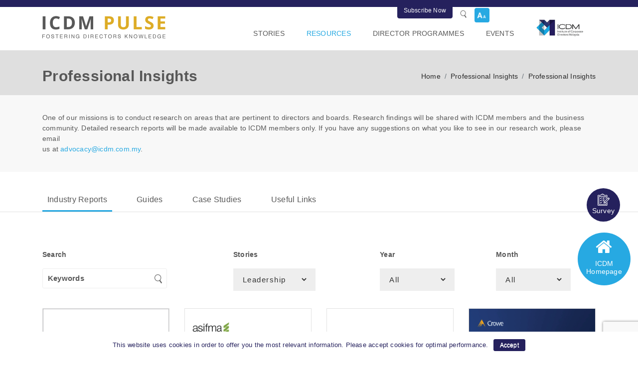

--- FILE ---
content_type: text/html; charset=UTF-8
request_url: https://pulse.icdm.com.my/resources/professional-insights/
body_size: 35782
content:
<!DOCTYPE html>
<html lang="en-US" prefix="og: https://ogp.me/ns#">
<head> <script type="text/javascript">
var gform;gform||(document.addEventListener("gform_main_scripts_loaded",function(){gform.scriptsLoaded=!0}),window.addEventListener("DOMContentLoaded",function(){gform.domLoaded=!0}),gform={domLoaded:!1,scriptsLoaded:!1,initializeOnLoaded:function(o){gform.domLoaded&&gform.scriptsLoaded?o():!gform.domLoaded&&gform.scriptsLoaded?window.addEventListener("DOMContentLoaded",o):document.addEventListener("gform_main_scripts_loaded",o)},hooks:{action:{},filter:{}},addAction:function(o,n,r,t){gform.addHook("action",o,n,r,t)},addFilter:function(o,n,r,t){gform.addHook("filter",o,n,r,t)},doAction:function(o){gform.doHook("action",o,arguments)},applyFilters:function(o){return gform.doHook("filter",o,arguments)},removeAction:function(o,n){gform.removeHook("action",o,n)},removeFilter:function(o,n,r){gform.removeHook("filter",o,n,r)},addHook:function(o,n,r,t,i){null==gform.hooks[o][n]&&(gform.hooks[o][n]=[]);var e=gform.hooks[o][n];null==i&&(i=n+"_"+e.length),gform.hooks[o][n].push({tag:i,callable:r,priority:t=null==t?10:t})},doHook:function(n,o,r){var t;if(r=Array.prototype.slice.call(r,1),null!=gform.hooks[n][o]&&((o=gform.hooks[n][o]).sort(function(o,n){return o.priority-n.priority}),o.forEach(function(o){"function"!=typeof(t=o.callable)&&(t=window[t]),"action"==n?t.apply(null,r):r[0]=t.apply(null,r)})),"filter"==n)return r[0]},removeHook:function(o,n,t,i){var r;null!=gform.hooks[o][n]&&(r=(r=gform.hooks[o][n]).filter(function(o,n,r){return!!(null!=i&&i!=o.tag||null!=t&&t!=o.priority)}),gform.hooks[o][n]=r)}});
</script>

	<meta charset="UTF-8">
	<meta name="viewport" content="width=device-width, initial-scale=1, shrink-to-fit=no">
	<link rel="profile" href="http://gmpg.org/xfn/11">
<!-- 	<link href="https://fonts.googleapis.com/css?family=Roboto:300,400,500,600&display=swap" rel="stylesheet"> -->
	<link rel="stylesheet" href="https://fonts.googleapis.com/css?family=Roboto:300,400,500,600&display=swap" integrity="sha384-XvEB0DxVrmz7fNT57VjHfIdWRXlqTQiUhzcZb71ToQeOa4+clYBlbwKibhP/nfai" crossorigin="anonymous">
<!-- 	<link href="https://fonts.googleapis.com/css?family=Fjalla+One&display=swap" rel="stylesheet"> -->
	<link rel="stylesheet" href="https://fonts.googleapis.com/css?family=Fjalla+One&display=swap" integrity="sha384-tw89bqVSLRZwdSVcUvSrG34cKOcuRvDmtjIZKWiYmPXUH5CkNVHpKP1NR+N4DMyL" crossorigin="anonymous">


	<link rel="preload" href="https://pulse.icdm.com.my/wp-content/plugins/rate-my-post/public/css/fonts/ratemypost.ttf" type="font/ttf" as="font" crossorigin="anonymous">
<!-- Search Engine Optimization by Rank Math - https://s.rankmath.com/home -->
<title>Professional Insights - ICDM</title>
<meta name="description" content="One of our missions is to conduct research on areas that are pertinent to directors and boards. Research findings will be shared with ICDM members and the"/>
<meta name="robots" content="follow, index, max-snippet:-1, max-video-preview:-1, max-image-preview:large"/>
<link rel="canonical" href="https://pulse.icdm.com.my/resources/professional-insights/" />
<meta property="og:locale" content="en_US" />
<meta property="og:type" content="article" />
<meta property="og:title" content="Professional Insights - ICDM" />
<meta property="og:description" content="One of our missions is to conduct research on areas that are pertinent to directors and boards. Research findings will be shared with ICDM members and the" />
<meta property="og:url" content="https://pulse.icdm.com.my/resources/professional-insights/" />
<meta property="og:site_name" content="ICDM" />
<meta property="og:updated_time" content="2021-07-08T14:21:40+08:00" />
<meta name="twitter:card" content="summary_large_image" />
<meta name="twitter:title" content="Professional Insights - ICDM" />
<meta name="twitter:description" content="One of our missions is to conduct research on areas that are pertinent to directors and boards. Research findings will be shared with ICDM members and the" />
<meta name="twitter:label1" content="Time to read" />
<meta name="twitter:data1" content="Less than a minute" />
<!-- /Rank Math WordPress SEO plugin -->

<link rel='dns-prefetch' href='//www.google.com' />
<link href='https://fonts.gstatic.com' crossorigin rel='preconnect' />
<link rel="alternate" type="application/octet-stream" title="ICDM &raquo; Feed" href="https://pulse.icdm.com.my/feed/" />
<link rel="alternate" type="application/octet-stream" title="ICDM &raquo; Comments Feed" href="https://pulse.icdm.com.my/comments/feed/" />
<link rel='stylesheet' id='wp-block-library-css'  href='https://pulse.icdm.com.my/wp-includes/css/dist/block-library/style.min.css?ver=5.9.12' type='text/css' media='all' />
<style id='global-styles-inline-css' type='text/css'>
body{--wp--preset--color--black: #000000;--wp--preset--color--cyan-bluish-gray: #abb8c3;--wp--preset--color--white: #ffffff;--wp--preset--color--pale-pink: #f78da7;--wp--preset--color--vivid-red: #cf2e2e;--wp--preset--color--luminous-vivid-orange: #ff6900;--wp--preset--color--luminous-vivid-amber: #fcb900;--wp--preset--color--light-green-cyan: #7bdcb5;--wp--preset--color--vivid-green-cyan: #00d084;--wp--preset--color--pale-cyan-blue: #8ed1fc;--wp--preset--color--vivid-cyan-blue: #0693e3;--wp--preset--color--vivid-purple: #9b51e0;--wp--preset--gradient--vivid-cyan-blue-to-vivid-purple: linear-gradient(135deg,rgba(6,147,227,1) 0%,rgb(155,81,224) 100%);--wp--preset--gradient--light-green-cyan-to-vivid-green-cyan: linear-gradient(135deg,rgb(122,220,180) 0%,rgb(0,208,130) 100%);--wp--preset--gradient--luminous-vivid-amber-to-luminous-vivid-orange: linear-gradient(135deg,rgba(252,185,0,1) 0%,rgba(255,105,0,1) 100%);--wp--preset--gradient--luminous-vivid-orange-to-vivid-red: linear-gradient(135deg,rgba(255,105,0,1) 0%,rgb(207,46,46) 100%);--wp--preset--gradient--very-light-gray-to-cyan-bluish-gray: linear-gradient(135deg,rgb(238,238,238) 0%,rgb(169,184,195) 100%);--wp--preset--gradient--cool-to-warm-spectrum: linear-gradient(135deg,rgb(74,234,220) 0%,rgb(151,120,209) 20%,rgb(207,42,186) 40%,rgb(238,44,130) 60%,rgb(251,105,98) 80%,rgb(254,248,76) 100%);--wp--preset--gradient--blush-light-purple: linear-gradient(135deg,rgb(255,206,236) 0%,rgb(152,150,240) 100%);--wp--preset--gradient--blush-bordeaux: linear-gradient(135deg,rgb(254,205,165) 0%,rgb(254,45,45) 50%,rgb(107,0,62) 100%);--wp--preset--gradient--luminous-dusk: linear-gradient(135deg,rgb(255,203,112) 0%,rgb(199,81,192) 50%,rgb(65,88,208) 100%);--wp--preset--gradient--pale-ocean: linear-gradient(135deg,rgb(255,245,203) 0%,rgb(182,227,212) 50%,rgb(51,167,181) 100%);--wp--preset--gradient--electric-grass: linear-gradient(135deg,rgb(202,248,128) 0%,rgb(113,206,126) 100%);--wp--preset--gradient--midnight: linear-gradient(135deg,rgb(2,3,129) 0%,rgb(40,116,252) 100%);--wp--preset--duotone--dark-grayscale: url('#wp-duotone-dark-grayscale');--wp--preset--duotone--grayscale: url('#wp-duotone-grayscale');--wp--preset--duotone--purple-yellow: url('#wp-duotone-purple-yellow');--wp--preset--duotone--blue-red: url('#wp-duotone-blue-red');--wp--preset--duotone--midnight: url('#wp-duotone-midnight');--wp--preset--duotone--magenta-yellow: url('#wp-duotone-magenta-yellow');--wp--preset--duotone--purple-green: url('#wp-duotone-purple-green');--wp--preset--duotone--blue-orange: url('#wp-duotone-blue-orange');--wp--preset--font-size--small: 13px;--wp--preset--font-size--medium: 20px;--wp--preset--font-size--large: 36px;--wp--preset--font-size--x-large: 42px;}.has-black-color{color: var(--wp--preset--color--black) !important;}.has-cyan-bluish-gray-color{color: var(--wp--preset--color--cyan-bluish-gray) !important;}.has-white-color{color: var(--wp--preset--color--white) !important;}.has-pale-pink-color{color: var(--wp--preset--color--pale-pink) !important;}.has-vivid-red-color{color: var(--wp--preset--color--vivid-red) !important;}.has-luminous-vivid-orange-color{color: var(--wp--preset--color--luminous-vivid-orange) !important;}.has-luminous-vivid-amber-color{color: var(--wp--preset--color--luminous-vivid-amber) !important;}.has-light-green-cyan-color{color: var(--wp--preset--color--light-green-cyan) !important;}.has-vivid-green-cyan-color{color: var(--wp--preset--color--vivid-green-cyan) !important;}.has-pale-cyan-blue-color{color: var(--wp--preset--color--pale-cyan-blue) !important;}.has-vivid-cyan-blue-color{color: var(--wp--preset--color--vivid-cyan-blue) !important;}.has-vivid-purple-color{color: var(--wp--preset--color--vivid-purple) !important;}.has-black-background-color{background-color: var(--wp--preset--color--black) !important;}.has-cyan-bluish-gray-background-color{background-color: var(--wp--preset--color--cyan-bluish-gray) !important;}.has-white-background-color{background-color: var(--wp--preset--color--white) !important;}.has-pale-pink-background-color{background-color: var(--wp--preset--color--pale-pink) !important;}.has-vivid-red-background-color{background-color: var(--wp--preset--color--vivid-red) !important;}.has-luminous-vivid-orange-background-color{background-color: var(--wp--preset--color--luminous-vivid-orange) !important;}.has-luminous-vivid-amber-background-color{background-color: var(--wp--preset--color--luminous-vivid-amber) !important;}.has-light-green-cyan-background-color{background-color: var(--wp--preset--color--light-green-cyan) !important;}.has-vivid-green-cyan-background-color{background-color: var(--wp--preset--color--vivid-green-cyan) !important;}.has-pale-cyan-blue-background-color{background-color: var(--wp--preset--color--pale-cyan-blue) !important;}.has-vivid-cyan-blue-background-color{background-color: var(--wp--preset--color--vivid-cyan-blue) !important;}.has-vivid-purple-background-color{background-color: var(--wp--preset--color--vivid-purple) !important;}.has-black-border-color{border-color: var(--wp--preset--color--black) !important;}.has-cyan-bluish-gray-border-color{border-color: var(--wp--preset--color--cyan-bluish-gray) !important;}.has-white-border-color{border-color: var(--wp--preset--color--white) !important;}.has-pale-pink-border-color{border-color: var(--wp--preset--color--pale-pink) !important;}.has-vivid-red-border-color{border-color: var(--wp--preset--color--vivid-red) !important;}.has-luminous-vivid-orange-border-color{border-color: var(--wp--preset--color--luminous-vivid-orange) !important;}.has-luminous-vivid-amber-border-color{border-color: var(--wp--preset--color--luminous-vivid-amber) !important;}.has-light-green-cyan-border-color{border-color: var(--wp--preset--color--light-green-cyan) !important;}.has-vivid-green-cyan-border-color{border-color: var(--wp--preset--color--vivid-green-cyan) !important;}.has-pale-cyan-blue-border-color{border-color: var(--wp--preset--color--pale-cyan-blue) !important;}.has-vivid-cyan-blue-border-color{border-color: var(--wp--preset--color--vivid-cyan-blue) !important;}.has-vivid-purple-border-color{border-color: var(--wp--preset--color--vivid-purple) !important;}.has-vivid-cyan-blue-to-vivid-purple-gradient-background{background: var(--wp--preset--gradient--vivid-cyan-blue-to-vivid-purple) !important;}.has-light-green-cyan-to-vivid-green-cyan-gradient-background{background: var(--wp--preset--gradient--light-green-cyan-to-vivid-green-cyan) !important;}.has-luminous-vivid-amber-to-luminous-vivid-orange-gradient-background{background: var(--wp--preset--gradient--luminous-vivid-amber-to-luminous-vivid-orange) !important;}.has-luminous-vivid-orange-to-vivid-red-gradient-background{background: var(--wp--preset--gradient--luminous-vivid-orange-to-vivid-red) !important;}.has-very-light-gray-to-cyan-bluish-gray-gradient-background{background: var(--wp--preset--gradient--very-light-gray-to-cyan-bluish-gray) !important;}.has-cool-to-warm-spectrum-gradient-background{background: var(--wp--preset--gradient--cool-to-warm-spectrum) !important;}.has-blush-light-purple-gradient-background{background: var(--wp--preset--gradient--blush-light-purple) !important;}.has-blush-bordeaux-gradient-background{background: var(--wp--preset--gradient--blush-bordeaux) !important;}.has-luminous-dusk-gradient-background{background: var(--wp--preset--gradient--luminous-dusk) !important;}.has-pale-ocean-gradient-background{background: var(--wp--preset--gradient--pale-ocean) !important;}.has-electric-grass-gradient-background{background: var(--wp--preset--gradient--electric-grass) !important;}.has-midnight-gradient-background{background: var(--wp--preset--gradient--midnight) !important;}.has-small-font-size{font-size: var(--wp--preset--font-size--small) !important;}.has-medium-font-size{font-size: var(--wp--preset--font-size--medium) !important;}.has-large-font-size{font-size: var(--wp--preset--font-size--large) !important;}.has-x-large-font-size{font-size: var(--wp--preset--font-size--x-large) !important;}
</style>
<link rel='stylesheet' id='contact-form-7-css'  href='https://pulse.icdm.com.my/wp-content/plugins/contact-form-7/includes/css/styles.css?ver=5.6-b-modified-1667877660' type='text/css' media='all' />
<link rel='stylesheet' id='cookie-notice-front-css'  href='https://pulse.icdm.com.my/wp-content/plugins/cookie-notice/css/front.min.css?ver=-b-modified-1617935492' type='text/css' media='all' />
<link rel='stylesheet' id='rate-my-post-css'  href='https://pulse.icdm.com.my/wp-content/plugins/rate-my-post/public/css/rate-my-post.css?ver=3.3.6-b-modified-1667292496' type='text/css' media='all' />
<link rel='stylesheet' id='wp-pagenavi-css'  href='https://pulse.icdm.com.my/wp-content/plugins/wp-pagenavi/pagenavi-css.css?ver=2.70-b-modified-1667288678' type='text/css' media='all' />
<link rel='stylesheet' id='search-filter-plugin-styles-css'  href='https://pulse.icdm.com.my/wp-content/plugins/search-filter-pro/public/assets/css/search-filter.min.css?ver=2.5.12-b-modified-1667287476' type='text/css' media='all' />
<link rel='stylesheet' id='understrap-styles-css'  href='https://pulse.icdm.com.my/wp-content/themes/icdm/css/theme.min.css?ver=0.9.4.1617935500-b-modified-1617935500' type='text/css' media='all' />
<link rel='stylesheet' id='js_composer_front-css'  href='https://pulse.icdm.com.my/wp-content/plugins/js_composer/assets/css/js_composer.min.css?ver=6.9.0-b-modified-1667287874' type='text/css' media='all' />
<link rel='stylesheet' id='js_composer_custom_css-css'  href='//pulse.icdm.com.my/wp-content/uploads/js_composer/custom.css?ver=6.9.0' type='text/css' media='all' />
<link rel='stylesheet' id='shiftnav-css'  href='https://pulse.icdm.com.my/wp-content/plugins/shiftnav-pro/pro/assets/css/shiftnav.min.css?ver=1.5.1-b-modified-1617935496' type='text/css' media='all' />
<link rel='stylesheet' id='shiftnav-font-awesome-css'  href='https://pulse.icdm.com.my/wp-content/plugins/shiftnav-pro/assets/css/fontawesome/css/font-awesome.min.css?ver=1.5.1-b-modified-1617935496' type='text/css' media='all' />
<link rel='stylesheet' id='shiftnav-light-css'  href='https://pulse.icdm.com.my/wp-content/plugins/shiftnav-pro/assets/css/skins/light.css?ver=1.5.1-b-modified-1617935496' type='text/css' media='all' />
<script type='text/javascript' src='https://pulse.icdm.com.my/wp-content/plugins/jquery-updater/js/jquery-3.6.1.min.js?ver=3.6.1-b-modified-1667290502' id='jquery-core-js'></script>
<script type='text/javascript' src='https://pulse.icdm.com.my/wp-content/plugins/jquery-updater/js/jquery-migrate-3.4.0.min.js?ver=3.4.0-b-modified-1667290502' id='jquery-migrate-js'></script>
<script type='text/javascript' id='search-filter-plugin-build-js-extra'>
/* <![CDATA[ */
var SF_LDATA = {"ajax_url":"https:\/\/pulse.icdm.com.my\/wp-admin\/admin-ajax.php","home_url":"https:\/\/pulse.icdm.com.my\/","extensions":[]};
/* ]]> */
</script>
<script type='text/javascript' src='https://pulse.icdm.com.my/wp-content/plugins/search-filter-pro/public/assets/js/search-filter-build.min.js?ver=2.5.12-b-modified-1667287476' id='search-filter-plugin-build-js'></script>
<script type='text/javascript' src='https://pulse.icdm.com.my/wp-content/plugins/search-filter-pro/public/assets/js/chosen.jquery.min.js?ver=2.5.12-b-modified-1667287476' id='search-filter-plugin-chosen-js'></script>
<link rel="https://api.w.org/" href="https://pulse.icdm.com.my/wp-json/" /><link rel="alternate" type="application/json" href="https://pulse.icdm.com.my/wp-json/wp/v2/pages/245" /><link rel='shortlink' href='https://pulse.icdm.com.my/?p=245' />
<link rel="alternate" type="application/json+oembed" href="https://pulse.icdm.com.my/wp-json/oembed/1.0/embed?url=https%3A%2F%2Fpulse.icdm.com.my%2Fresources%2Fprofessional-insights%2F" />
<link rel="alternate" type="text/xml+oembed" href="https://pulse.icdm.com.my/wp-json/oembed/1.0/embed?url=https%3A%2F%2Fpulse.icdm.com.my%2Fresources%2Fprofessional-insights%2F&#038;format=xml" />

	<!-- ShiftNav CSS 
	================================================================ -->
	<style type="text/css" id="shiftnav-dynamic-css">
		
	@media only screen and (min-width:1200px){ #shiftnav-toggle-main, .shiftnav-toggle-mobile{ display:none; } .shiftnav-wrap { padding-top:0 !important; } body.shiftnav-disable-shift-body{ padding-top:0 !important; } }

/** ShiftNav Custom Menu Styles (Customizer) **/
/* togglebar */
#shiftnav-toggle-main { background:#ffffff; color:#0a0a0a; }
#shiftnav-toggle-main.shiftnav-toggle-main-entire-bar:before, #shiftnav-toggle-main .shiftnav-toggle-burger { font-size:25px; }
/* shiftnav-main */
.shiftnav.shiftnav-shiftnav-main ul.shiftnav-menu li.menu-item > .shiftnav-target { background:#ffffff; font-size:16px; }
.shiftnav.shiftnav-shiftnav-main ul.shiftnav-menu li.menu-item.shiftnav-active > .shiftnav-target, .shiftnav.shiftnav-shiftnav-main ul.shiftnav-menu li.menu-item.shiftnav-in-transition > .shiftnav-target, .shiftnav.shiftnav-shiftnav-main ul.shiftnav-menu.shiftnav-active-on-hover li.menu-item > .shiftnav-target:hover, .shiftnav.shiftnav-shiftnav-main ul.shiftnav-menu.shiftnav-active-highlight li.menu-item > .shiftnav-target:active { background:#25215d; color:#ffffff; }
.shiftnav.shiftnav-shiftnav-main ul.shiftnav-menu li.menu-item > .shiftnav-submenu-activation { background:#25215d; color:#ffffff; }
.shiftnav.shiftnav-shiftnav-main ul.shiftnav-menu ul.sub-menu { background:#eeeeee; }
.shiftnav.shiftnav-shiftnav-main ul.shiftnav-menu ul.sub-menu li.menu-item > .shiftnav-target { color:#585858; font-size:15px; }

/* Status: Loaded from Transient */

	</style>
	<!-- end ShiftNav CSS -->

	<meta name="mobile-web-app-capable" content="yes">
<meta name="apple-mobile-web-app-capable" content="yes">
<meta name="apple-mobile-web-app-title" content="ICDM - ">
<style type="text/css">.recentcomments a{display:inline !important;padding:0 !important;margin:0 !important;}</style><meta name="generator" content="Powered by WPBakery Page Builder - drag and drop page builder for WordPress."/>
<link rel="icon" href="https://pulse.icdm.com.my/wp-content/uploads/2019/12/favicon-icdm.ico" sizes="32x32" />
<link rel="icon" href="https://pulse.icdm.com.my/wp-content/uploads/2019/12/favicon-icdm.ico" sizes="192x192" />
<link rel="apple-touch-icon" href="https://pulse.icdm.com.my/wp-content/uploads/2019/12/favicon-icdm.ico" />
<meta name="msapplication-TileImage" content="https://pulse.icdm.com.my/wp-content/uploads/2019/12/favicon-icdm.ico" />
		<style type="text/css" id="wp-custom-css">
			.bold-t {
font-weight:bold}
.pt-20 {
	padding:20px
}
table, td, tr, th {
    border: 1px solid #D3D3D3;
}

th {
	background-color: #dddddd
}		</style>
		<style type="text/css" data-type="vc_shortcodes-custom-css">.vc_custom_1576642326028{background-color: #f8f8f8 !important;}</style><noscript><style> .wpb_animate_when_almost_visible { opacity: 1; }</style></noscript>	<link rel="stylesheet" href="https://pulse.icdm.com.my/wp-content/themes/icdm/css/y.css?v=14161" />
	<link rel="stylesheet" href="https://pulse.icdm.com.my/wp-content/themes/icdm/css/lee.css" />
	<link rel="stylesheet" href="https://pulse.icdm.com.my/wp-content/themes/icdm/css/ax.css" />
	<link rel="stylesheet" href="https://pulse.icdm.com.my/wp-content/themes/icdm/css/zh.css" />
	<link rel="stylesheet" href="https://pulse.icdm.com.my/wp-content/themes/icdm/css/iz.css?v=45038" />
  <link rel="stylesheet" type="text/css" media="print"  href="https://pulse.icdm.com.my/wp-content/themes/icdm/css/print.css" />
	<script id="mcjs">!function(c,h,i,m,p){m=c.createElement(h),p=c.getElementsByTagName(h)[0],m.async=1,m.src=i,p.parentNode.insertBefore(m,p)}(document,"script","https://chimpstatic.com/mcjs-connected/js/users/8bfee4bbc69e227210c6167ed/0584d641aed2382f49c8b05e2.js");</script>


	<link rel="stylesheet" type="text/css" href="https://pulse.icdm.com.my/wp-content/themes/icdm/slick/slick.css"/>
	<link rel="stylesheet" type="text/css" href="https://pulse.icdm.com.my/wp-content/themes/icdm/slick/slick-theme.css"/>
	<!-- podcast -->
	<link rel="stylesheet" type="text/css" href="https://pulse.icdm.com.my/wp-content/themes/icdm/css/green-audio-player.css">
	<link rel="stylesheet" type="text/css" href="https://pulse.icdm.com.my/wp-content/themes/icdm/css/jquery.fancybox.min.css">

		<!-- Global site tag (gtag.js) - Google Analytics -->
<!-- 	<script async src="https://www.googletagmanager.com/gtag/js?id=UA-159055760-1"></script> -->
	<script src="https://www.googletagmanager.com/gtag/js?id=UA-159055760-1" integrity="sha384-4+ph5yhxuQsQXrS4ibw1/SEayMKXrcPE5BZSdgr9lRelWFB8E1Y+WhFgR3TpeSGI" crossorigin="anonymous"></script>
	<script>
	  window.dataLayer = window.dataLayer || [];
	  function gtag(){dataLayer.push(arguments);}
	  gtag('js', new Date());

	  gtag('config', 'UA-159055760-1');
	</script>
	    
    <style>
    
        .page-id-425 .chstories, .page-id-425 #alm-filter-2 {
            position: absolute;
            top: 0;
            left: 34.5%;
            /* display:none; */
         }
         .page-id-689 .chstories , .page-id-689 .#alm-filter-2 {
         	/* display:none !important; */
         }
         .stories-filter-245 label {
display:none !important;
}
    </style>

</head>

<body class="page-template page-template-template-resources-overview page-template-template-resources-overview-php page page-id-245 page-parent page-child parent-pageid-243 wp-custom-logo wp-embed-responsive cookies-not-set wpb-js-composer js-comp-ver-6.9.0 vc_responsive">
<svg xmlns="http://www.w3.org/2000/svg" viewBox="0 0 0 0" width="0" height="0" focusable="false" role="none" style="visibility: hidden; position: absolute; left: -9999px; overflow: hidden;" ><defs><filter id="wp-duotone-dark-grayscale"><feColorMatrix color-interpolation-filters="sRGB" type="matrix" values=" .299 .587 .114 0 0 .299 .587 .114 0 0 .299 .587 .114 0 0 .299 .587 .114 0 0 " /><feComponentTransfer color-interpolation-filters="sRGB" ><feFuncR type="table" tableValues="0 0.49803921568627" /><feFuncG type="table" tableValues="0 0.49803921568627" /><feFuncB type="table" tableValues="0 0.49803921568627" /><feFuncA type="table" tableValues="1 1" /></feComponentTransfer><feComposite in2="SourceGraphic" operator="in" /></filter></defs></svg><svg xmlns="http://www.w3.org/2000/svg" viewBox="0 0 0 0" width="0" height="0" focusable="false" role="none" style="visibility: hidden; position: absolute; left: -9999px; overflow: hidden;" ><defs><filter id="wp-duotone-grayscale"><feColorMatrix color-interpolation-filters="sRGB" type="matrix" values=" .299 .587 .114 0 0 .299 .587 .114 0 0 .299 .587 .114 0 0 .299 .587 .114 0 0 " /><feComponentTransfer color-interpolation-filters="sRGB" ><feFuncR type="table" tableValues="0 1" /><feFuncG type="table" tableValues="0 1" /><feFuncB type="table" tableValues="0 1" /><feFuncA type="table" tableValues="1 1" /></feComponentTransfer><feComposite in2="SourceGraphic" operator="in" /></filter></defs></svg><svg xmlns="http://www.w3.org/2000/svg" viewBox="0 0 0 0" width="0" height="0" focusable="false" role="none" style="visibility: hidden; position: absolute; left: -9999px; overflow: hidden;" ><defs><filter id="wp-duotone-purple-yellow"><feColorMatrix color-interpolation-filters="sRGB" type="matrix" values=" .299 .587 .114 0 0 .299 .587 .114 0 0 .299 .587 .114 0 0 .299 .587 .114 0 0 " /><feComponentTransfer color-interpolation-filters="sRGB" ><feFuncR type="table" tableValues="0.54901960784314 0.98823529411765" /><feFuncG type="table" tableValues="0 1" /><feFuncB type="table" tableValues="0.71764705882353 0.25490196078431" /><feFuncA type="table" tableValues="1 1" /></feComponentTransfer><feComposite in2="SourceGraphic" operator="in" /></filter></defs></svg><svg xmlns="http://www.w3.org/2000/svg" viewBox="0 0 0 0" width="0" height="0" focusable="false" role="none" style="visibility: hidden; position: absolute; left: -9999px; overflow: hidden;" ><defs><filter id="wp-duotone-blue-red"><feColorMatrix color-interpolation-filters="sRGB" type="matrix" values=" .299 .587 .114 0 0 .299 .587 .114 0 0 .299 .587 .114 0 0 .299 .587 .114 0 0 " /><feComponentTransfer color-interpolation-filters="sRGB" ><feFuncR type="table" tableValues="0 1" /><feFuncG type="table" tableValues="0 0.27843137254902" /><feFuncB type="table" tableValues="0.5921568627451 0.27843137254902" /><feFuncA type="table" tableValues="1 1" /></feComponentTransfer><feComposite in2="SourceGraphic" operator="in" /></filter></defs></svg><svg xmlns="http://www.w3.org/2000/svg" viewBox="0 0 0 0" width="0" height="0" focusable="false" role="none" style="visibility: hidden; position: absolute; left: -9999px; overflow: hidden;" ><defs><filter id="wp-duotone-midnight"><feColorMatrix color-interpolation-filters="sRGB" type="matrix" values=" .299 .587 .114 0 0 .299 .587 .114 0 0 .299 .587 .114 0 0 .299 .587 .114 0 0 " /><feComponentTransfer color-interpolation-filters="sRGB" ><feFuncR type="table" tableValues="0 0" /><feFuncG type="table" tableValues="0 0.64705882352941" /><feFuncB type="table" tableValues="0 1" /><feFuncA type="table" tableValues="1 1" /></feComponentTransfer><feComposite in2="SourceGraphic" operator="in" /></filter></defs></svg><svg xmlns="http://www.w3.org/2000/svg" viewBox="0 0 0 0" width="0" height="0" focusable="false" role="none" style="visibility: hidden; position: absolute; left: -9999px; overflow: hidden;" ><defs><filter id="wp-duotone-magenta-yellow"><feColorMatrix color-interpolation-filters="sRGB" type="matrix" values=" .299 .587 .114 0 0 .299 .587 .114 0 0 .299 .587 .114 0 0 .299 .587 .114 0 0 " /><feComponentTransfer color-interpolation-filters="sRGB" ><feFuncR type="table" tableValues="0.78039215686275 1" /><feFuncG type="table" tableValues="0 0.94901960784314" /><feFuncB type="table" tableValues="0.35294117647059 0.47058823529412" /><feFuncA type="table" tableValues="1 1" /></feComponentTransfer><feComposite in2="SourceGraphic" operator="in" /></filter></defs></svg><svg xmlns="http://www.w3.org/2000/svg" viewBox="0 0 0 0" width="0" height="0" focusable="false" role="none" style="visibility: hidden; position: absolute; left: -9999px; overflow: hidden;" ><defs><filter id="wp-duotone-purple-green"><feColorMatrix color-interpolation-filters="sRGB" type="matrix" values=" .299 .587 .114 0 0 .299 .587 .114 0 0 .299 .587 .114 0 0 .299 .587 .114 0 0 " /><feComponentTransfer color-interpolation-filters="sRGB" ><feFuncR type="table" tableValues="0.65098039215686 0.40392156862745" /><feFuncG type="table" tableValues="0 1" /><feFuncB type="table" tableValues="0.44705882352941 0.4" /><feFuncA type="table" tableValues="1 1" /></feComponentTransfer><feComposite in2="SourceGraphic" operator="in" /></filter></defs></svg><svg xmlns="http://www.w3.org/2000/svg" viewBox="0 0 0 0" width="0" height="0" focusable="false" role="none" style="visibility: hidden; position: absolute; left: -9999px; overflow: hidden;" ><defs><filter id="wp-duotone-blue-orange"><feColorMatrix color-interpolation-filters="sRGB" type="matrix" values=" .299 .587 .114 0 0 .299 .587 .114 0 0 .299 .587 .114 0 0 .299 .587 .114 0 0 " /><feComponentTransfer color-interpolation-filters="sRGB" ><feFuncR type="table" tableValues="0.098039215686275 1" /><feFuncG type="table" tableValues="0 0.66274509803922" /><feFuncB type="table" tableValues="0.84705882352941 0.41960784313725" /><feFuncA type="table" tableValues="1 1" /></feComponentTransfer><feComposite in2="SourceGraphic" operator="in" /></filter></defs></svg><div class="site" id="page">

	<!-- ******************* The Navbar Area ******************* -->
	<div id="wrapper-navbar" itemscope itemtype="http://schema.org/WebSite">

		<!-- header top -->
	<div class="header_container container">
		<div class="heade_top">
						<button type="button" class="btn btn-primary header_subscribe_button" data-toggle="modal" data-target="#exampleModal">
							Subscribe Now 
						</button>
						<button type="button" class="menu-search" data-toggle="modal" data-target="#searchModal">
							 <span class="search_icon"></span>
						</button>
            						<div class="header-aa aa-open">
						    <img src="https://pulse.icdm.com.my/wp-content/uploads/2019/12/AA_image.png" />
                <div class="aa-open-div">
                  <span>
                    <a class="increase">+</a> |
                    <a class="decrease">-</a> |
                    <a class="reset">reset</a>
                  </span>
                </div>
						</div>


		</div><!-- header top end -->
</div>

		<a class="skip-link sr-only sr-only-focusable" href="#content">Skip to content</a>

		<nav id="main-nav" class="navbar navbar-expand-xl navbar-light">

					<div class="container">
		
				<a class="navbar-brand" rel="home" href="https://pulse.icdm.com.my/" title="ICDM" itemprop="url"><img src="https://pulse.icdm.com.my/wp-content/uploads/2019/12/logo.png" /></a>

				<button class="navbar-toggler" type="button" data-toggle="collapse" data-target="#navbarNavDropdown" aria-controls="navbarNavDropdown" aria-expanded="false" aria-label="Toggle navigation">
					<span class="navbar-toggler-icon"></span>
				</button>

				<!-- The WordPress Menu goes here -->
				<div id="navbarNavDropdown" class="collapse navbar-collapse"><ul id="main-menu" class="navbar-nav ml-auto"><li itemscope="itemscope" itemtype="https://www.schema.org/SiteNavigationElement" id="menu-item-15" class="menu-item menu-item-type-custom menu-item-object-custom menu-item-has-children dropdown menu-item-15 nav-item"><a title="Stories" href="#" data-toggle="dropdown" aria-haspopup="true" aria-expanded="false" class="dropdown-toggle nav-link" id="menu-item-dropdown-15">Stories</a>
<ul class="dropdown-menu" aria-labelledby="menu-item-dropdown-15" role="menu">
	<li itemscope="itemscope" itemtype="https://www.schema.org/SiteNavigationElement" id="menu-item-990" class="menu-item menu-item-type-post_type menu-item-object-page menu-item-990 nav-item"><a title="Leadership" href="https://pulse.icdm.com.my/stories/leadership/" class="dropdown-item">Leadership</a></li>
	<li itemscope="itemscope" itemtype="https://www.schema.org/SiteNavigationElement" id="menu-item-989" class="menu-item menu-item-type-post_type menu-item-object-page menu-item-989 nav-item"><a title="Governance" href="https://pulse.icdm.com.my/stories/governance/" class="dropdown-item">Governance</a></li>
	<li itemscope="itemscope" itemtype="https://www.schema.org/SiteNavigationElement" id="menu-item-987" class="menu-item menu-item-type-post_type menu-item-object-page menu-item-987 nav-item"><a title="Corporate Culture" href="https://pulse.icdm.com.my/stories/corporate-culture/" class="dropdown-item">Corporate Culture</a></li>
	<li itemscope="itemscope" itemtype="https://www.schema.org/SiteNavigationElement" id="menu-item-991" class="menu-item menu-item-type-post_type menu-item-object-page menu-item-991 nav-item"><a title="Sustainability" href="https://pulse.icdm.com.my/stories/sustainability/" class="dropdown-item">Sustainability</a></li>
	<li itemscope="itemscope" itemtype="https://www.schema.org/SiteNavigationElement" id="menu-item-992" class="menu-item menu-item-type-post_type menu-item-object-page menu-item-992 nav-item"><a title="Technology" href="https://pulse.icdm.com.my/stories/technology/" class="dropdown-item">Technology</a></li>
	<li itemscope="itemscope" itemtype="https://www.schema.org/SiteNavigationElement" id="menu-item-986" class="menu-item menu-item-type-post_type menu-item-object-page menu-item-986 nav-item"><a title="Board Fundamentals" href="https://pulse.icdm.com.my/stories/board-fundamentals/" class="dropdown-item">Board Fundamentals</a></li>
	<li itemscope="itemscope" itemtype="https://www.schema.org/SiteNavigationElement" id="menu-item-988" class="menu-item menu-item-type-post_type menu-item-object-page menu-item-988 nav-item"><a title="Economic Outlook" href="https://pulse.icdm.com.my/stories/economic-outlook/" class="dropdown-item">Economic Outlook</a></li>
	<li itemscope="itemscope" itemtype="https://www.schema.org/SiteNavigationElement" id="menu-item-993" class="menu-item menu-item-type-post_type menu-item-object-page menu-item-993 nav-item"><a title="Trending" href="https://pulse.icdm.com.my/stories/trending/" class="dropdown-item">Trending</a></li>
	<li itemscope="itemscope" itemtype="https://www.schema.org/SiteNavigationElement" id="menu-item-1573" class="menu-item menu-item-type-post_type menu-item-object-page menu-item-1573 nav-item"><a title="People" href="https://pulse.icdm.com.my/stories/people/" class="dropdown-item">People</a></li>
</ul>
</li>
<li itemscope="itemscope" itemtype="https://www.schema.org/SiteNavigationElement" id="menu-item-16" class="menu-item menu-item-type-custom menu-item-object-custom current-menu-ancestor current-menu-parent menu-item-has-children dropdown active menu-item-16 nav-item"><a title="Resources" href="#" data-toggle="dropdown" aria-haspopup="true" aria-expanded="false" class="dropdown-toggle nav-link" id="menu-item-dropdown-16">Resources</a>
<ul class="dropdown-menu" aria-labelledby="menu-item-dropdown-16" role="menu">
	<li itemscope="itemscope" itemtype="https://www.schema.org/SiteNavigationElement" id="menu-item-1274" class="menu-item menu-item-type-post_type menu-item-object-page menu-item-1274 nav-item"><a title="ICDM Publications" href="https://pulse.icdm.com.my/resources/icdm-publications/research-studies/" class="dropdown-item">ICDM Publications</a></li>
	<li itemscope="itemscope" itemtype="https://www.schema.org/SiteNavigationElement" id="menu-item-853" class="menu-item menu-item-type-post_type menu-item-object-page current-menu-item page_item page-item-245 current_page_item active menu-item-853 nav-item"><a title="Professional Insights" href="https://pulse.icdm.com.my/resources/professional-insights/" class="dropdown-item">Professional Insights</a></li>
	<li itemscope="itemscope" itemtype="https://www.schema.org/SiteNavigationElement" id="menu-item-884" class="menu-item menu-item-type-post_type menu-item-object-page menu-item-884 nav-item"><a title="Board Tools" href="https://pulse.icdm.com.my/resources/board-tools/" class="dropdown-item">Board Tools</a></li>
</ul>
</li>
<li itemscope="itemscope" itemtype="https://www.schema.org/SiteNavigationElement" id="menu-item-13499" class="menu-item menu-item-type-custom menu-item-object-custom menu-item-13499 nav-item"><a title="Director Programmes" href="https://icdm.com.my/director-development/public-programmes" class="nav-link">Director Programmes</a></li>
<li itemscope="itemscope" itemtype="https://www.schema.org/SiteNavigationElement" id="menu-item-13500" class="menu-item menu-item-type-custom menu-item-object-custom menu-item-13500 nav-item"><a title="Events" href="https://icdm.com.my/media/events" class="nav-link">Events</a></li>
</ul></div>
				<div class="mobile_search_function display_none_responsive">
					<button type="button" class="btn btn-primary header_subscribe_button" data-toggle="modal" data-target="#exampleModal">
						Subscribe Now
					</button>
					<button type="button" class="menu-search" data-toggle="modal" data-target="#searchModal">
						 <span class="search_icon"></span>
					</button>
				</div>

				<div class="logo-right">
					<a href="https://icdm.com.my/?utm_source=pulse&utm_medium=icdmweb" target="_blank">
						<img src="https://pulse.icdm.com.my/wp-content/uploads/2020/12/logo-icdm2.png" />
					</a>
				</div>
						</div><!-- .container -->
			
		</nav><!-- .site-navigation -->

		<div id="box-shadow-header" class="box_shadow_header_home" style="display:none;"></div>

	</div><!-- #wrapper-navbar end -->
	<div id="replace_header_height" class=""></div>
<div class="page-breadcrumb">
	<div class="container">
		<div class="row">
			<div class="col-md-6">
				<h1>Professional Insights</h1>
			</div>
			<div class="col-md-6">
				<ul class="breadcrumb">
					<li class="breadcrumb-item"><a href="https://pulse.icdm.com.my">Home</a></li>
											<li class="breadcrumb-item">Professional Insights</li>
										<li class="breadcrumb-item">Professional Insights</li>
				</ul>
			</div>
		</div>
	</div>
</div>


  
<article class="post-245 page type-page status-publish hentry" id="post-245">

	<header class="entry-header">

		<h1 class="entry-title">Professional Insights</h1>
	</header><!-- .entry-header -->

	
	<div class="entry-content">

		<div data-vc-full-width="true" data-vc-full-width-init="false" data-vc-stretch-content="true" class="vc_row wpb_row vc_row-fluid resources-desc vc_custom_1576642326028 vc_row-has-fill vc_row-no-padding"><div class="wpb_column vc_column_container vc_col-sm-12"><div class="vc_column-inner"><div class="wpb_wrapper">
	<div class="wpb_text_column wpb_content_element  container margin-auto header-res" >
		<div class="wpb_wrapper">
			<p>One of our missions is to conduct research on areas that are pertinent to directors and boards. Research findings will be shared with ICDM members and the business<br />
community. Detailed research reports will be made available to ICDM members only. If you have any suggestions on what you like to see in our research work, please email<br />
us at <a href="mailto:advocacy@icdm.com.my">advocacy@icdm.com.my</a>.</p>

		</div>
	</div>
</div></div></div></div><div class="vc_row-full-width vc_clearfix"></div>

		
	</div><!-- .entry-content -->

	<footer class="entry-footer">

		
	</footer><!-- .entry-footer -->

</article><!-- #post-## -->



<div class="resource-tab">
  	<div class="container">
      <div class="resource-filter">
        <ul class="resoucetab">

          <li class="page_item page-item-425"><a href="https://pulse.icdm.com.my/resources/professional-insights/industry-reports/">Industry Reports</a></li>
<li class="page_item page-item-689"><a href="https://pulse.icdm.com.my/resources/professional-insights/guides/">Guides</a></li>
<li class="page_item page-item-1349"><a href="https://pulse.icdm.com.my/resources/professional-insights/case-studies/">Case Studies</a></li>
<li class="page_item page-item-1091"><a href="https://pulse.icdm.com.my/resources/professional-insights/useful-links/">Useful Links</a></li>

        </ul>
        </div>
  	</div>
</div>


<div class="resource-tab-content resource-tab-content-245">
  <div class="container chris">

<style type="text/css">#alm-selected-filters{padding:0 0 15px;margin:0}#alm-selected-filters li{display:inline-block;margin:0 5px 5px 0;padding:0;list-style:none;background:none}#alm-selected-filters li div{display:block;padding:5px 10px;-webkit-border-radius:2px;border-radius:2px;background:#efefef;border:1px solid #e7e7e7;color:#666;font-size:13px;text-decoration:none;line-height:1.1;cursor:pointer;outline:none}#alm-selected-filters li div,#alm-selected-filters li div:before{-webkit-transition:all .15s ease;-o-transition:all .15s ease;transition:all .15s ease}#alm-selected-filters li div:before{content:"\D7";display:inline-block;vertical-align:top;margin:0 4px 0 0;opacity:.3;color:#222;position:relative;left:-2px;text-shadow:0 1px 1px hsla(0,0%,100%,.5)}#alm-selected-filters li div:focus,#alm-selected-filters li div:hover{background-color:#efefef;border-color:#ccc;color:#222;-webkit-box-shadow:0 0 0 3px rgba(0,0,0,.075);box-shadow:0 0 0 3px rgba(0,0,0,.075)}#alm-selected-filters li div:focus:before,#alm-selected-filters li div:hover:before{opacity:1}.alm-filters.filters-blue .alm-filter li div.alm-filter--link.active.field-checkbox:before,.alm-filters.filters-blue .alm-filter li div.alm-filter--link.active.field-radio:before{background-color:#4587d8;border-color:#4587d8}.alm-filters.filters-blue button[type=button]{background-color:#4587d8}.alm-filters.filters-blue button[type=button]:focus,.alm-filters.filters-blue button[type=button]:hover{background-color:#427cc3}.alm-filters.filters-blue button[type=button].alm-range-reset{color:#4587d8}.alm-filters.filters-blue button[type=button].alm-range-reset:focus,.alm-filters.filters-blue button[type=button].alm-range-reset:hover{color:#427cc3}.alm-filters.filters-blue .noUi-connect{background-color:#4587d8}.alm-filters.filters-red .alm-filter li div.alm-filter--link.active.field-checkbox:before,.alm-filters.filters-red .alm-filter li div.alm-filter--link.active.field-radio:before{background-color:#ed7070;border-color:#ed7070}.alm-filters.filters-red button[type=button]{background-color:#ed7070}.alm-filters.filters-red button[type=button]:focus,.alm-filters.filters-red button[type=button]:hover{background-color:#e06161}.alm-filters.filters-red button[type=button].alm-range-reset{color:#ed7070}.alm-filters.filters-red button[type=button].alm-range-reset:focus,.alm-filters.filters-red button[type=button].alm-range-reset:hover{color:#e06161}.alm-filters.filters-red .noUi-connect{background-color:#ed7070}.alm-filters.filters-green .alm-filter li div.alm-filter--link.active.field-checkbox:before,.alm-filters.filters-green .alm-filter li div.alm-filter--link.active.field-radio:before{background-color:#80ca7a;border-color:#80ca7a}.alm-filters.filters-green button[type=button]{background-color:#80ca7a}.alm-filters.filters-green button[type=button]:focus,.alm-filters.filters-green button[type=button]:hover{background-color:#81c17b}.alm-filters.filters-green button[type=button].alm-range-reset{color:#80ca7a}.alm-filters.filters-green button[type=button].alm-range-reset:focus,.alm-filters.filters-green button[type=button].alm-range-reset:hover{color:#81c17b}.alm-filters.filters-green .noUi-connect{background-color:#80ca7a}.alm-range-slider--wrap{display:-webkit-box;display:-ms-flexbox;display:flex;-webkit-box-pack:justify;-ms-flex-pack:justify;justify-content:space-between;-webkit-box-align:center;-ms-flex-align:center;align-items:center;width:100%;padding:8px 0 0}.alm-range-slider--label,.alm-range-slider--reset{font-size:14px;padding:5px 0;line-height:1}.alm-range-slider--reset{display:inline-block;-ms-flex-item-align:end;align-self:flex-end}.alm-range-slider .noUi-connect{background-color:#898989}.alm-range-slider .noUi-handle{cursor:pointer}.alm-range-slider .noUi-vertical{height:200px}.alm-range-slider .noUi-marker-horizontal.noUi-marker{height:2px;width:1px}.alm-range-slider .noUi-marker-horizontal.noUi-marker-large{height:5px}.alm-range-slider .noUi-pips{color:#666;font-size:13px}.alm-reveal.alm-filters:after{content:"";display:table;clear:both}.alm-filters-container{margin:0;padding:0;position:relative;-webkit-transition:opacity .25s ease;-o-transition:opacity .25s ease;transition:opacity .25s ease;margin-bottom:20px}.alm-filters-container *,.alm-filters-container :after,.alm-filters-container :before{-webkit-box-sizing:border-box;box-sizing:border-box}.alm-filters-container .alm-filter{display:block}.alm-filters-container .alm-filter.hidden{display:none}.alm-filters-container .alm-filter--inner{padding:0 0 20px}.alm-filters-container .alm-filter--submit{display:block;margin:0 0 15px}.alm-filters-container .alm-filter label{font-weight:600;font-size:15px;display:block;margin:0 0 10px;padding:0;cursor:pointer}.alm-filters-container .alm-filter[data-fieldtype=range_slider] label,.alm-filters-container .alm-filter[data-fieldtype=text] label{display:block}.alm-filters-container .alm-filter ul{padding:0;margin:0}.alm-filters-container .alm-filter ul ul{padding-top:4px;padding-left:10px}.alm-filters-container .alm-filter ul.alm-filter--align-items{display:-webkit-box;display:-ms-flexbox;display:flex;-ms-flex-wrap:wrap;flex-wrap:wrap;-webkit-box-align:center;-ms-flex-align:center;align-items:center;width:100%}.alm-filters-container .alm-filter ul.alm-filter--align-items li{margin-bottom:0}.alm-filters-container .alm-filter li{padding:0;margin:0 0 5px;list-style:none;content:"";line-height:1;display:block;clear:both;position:relative}.alm-filters-container .alm-filter li.has_parent{padding-left:10px}.alm-filters-container .alm-filter li div.alm-filter--link{display:block;padding:0 10px 0 28px;min-height:24px;line-height:1.45;font-size:15px;position:relative;text-decoration:none;color:#666;cursor:pointer}.alm-filters-container .alm-filter li div.alm-filter--link:before{position:absolute;left:0;top:0;width:20px;height:20px;background:#fff;border:1px solid #ccc;display:block;content:"";-webkit-transition:all .15s ease;-o-transition:all .15s ease;transition:all .15s ease;-webkit-box-shadow:0 0 0 1px transparent;box-shadow:0 0 0 1px transparent}.alm-filters-container .alm-filter li div.alm-filter--link:after{position:absolute;display:block;content:"";z-index:1;opacity:0;visibility:hidden}.alm-filters-container .alm-filter li div.alm-filter--link:focus,.alm-filters-container .alm-filter li div.alm-filter--link:hover{color:#222;outline:none}.alm-filters-container .alm-filter li div.alm-filter--link:focus:before,.alm-filters-container .alm-filter li div.alm-filter--link:hover:before{border-color:#898989;-webkit-box-shadow:0 0 0 3px rgba(0,0,0,.075);box-shadow:0 0 0 3px rgba(0,0,0,.075)}.alm-filters-container .alm-filter li div.alm-filter--link .alm-filter-count{display:inline-block;padding:1px 5px;-webkit-border-radius:3px;border-radius:3px;background-color:#f7f7f7;font-size:13px;margin:0 0 0 5px}.alm-filters-container .alm-filter li div.alm-filter--link.field-starrating{padding:0;min-height:0;line-height:1;padding:3px 0;border:1px solid transparent;-webkit-border-radius:2px;border-radius:2px}.alm-filters-container .alm-filter li div.alm-filter--link.field-starrating>div{position:relative;display:block}.alm-filters-container .alm-filter li div.alm-filter--link.field-starrating.active .alm-star,.alm-filters-container .alm-filter li div.alm-filter--link.field-starrating.active .alm-star:after,.alm-filters-container .alm-filter li div.alm-filter--link.field-starrating.active .alm-star:before,.alm-filters-container .alm-filter li div.alm-filter--link.field-starrating.highlight .alm-star,.alm-filters-container .alm-filter li div.alm-filter--link.field-starrating.highlight .alm-star:after,.alm-filters-container .alm-filter li div.alm-filter--link.field-starrating.highlight .alm-star:before{border-bottom-color:#f5e341}.alm-filters-container .alm-filter li div.alm-filter--link.field-starrating:focus .alm-star,.alm-filters-container .alm-filter li div.alm-filter--link.field-starrating:focus .alm-star:after,.alm-filters-container .alm-filter li div.alm-filter--link.field-starrating:focus .alm-star:before,.alm-filters-container .alm-filter li div.alm-filter--link.field-starrating:hover .alm-star,.alm-filters-container .alm-filter li div.alm-filter--link.field-starrating:hover .alm-star:after,.alm-filters-container .alm-filter li div.alm-filter--link.field-starrating:hover .alm-star:before{border-bottom-color:#898989}.alm-filters-container .alm-filter li div.alm-filter--link.field-starrating:focus{border-color:#efefef}.alm-filters-container .alm-filter li div.alm-filter--link.field-starrating.hover .alm-star,.alm-filters-container .alm-filter li div.alm-filter--link.field-starrating.hover .alm-star:after,.alm-filters-container .alm-filter li div.alm-filter--link.field-starrating.hover .alm-star:before,.alm-filters-container .alm-filter li div.alm-filter--link.field-starrating:focus .alm-star,.alm-filters-container .alm-filter li div.alm-filter--link.field-starrating:focus .alm-star:after,.alm-filters-container .alm-filter li div.alm-filter--link.field-starrating:focus .alm-star:before{border-bottom-color:#f5e341}.alm-filters-container .alm-filter li div.alm-filter--link.field-starrating.none .alm-star,.alm-filters-container .alm-filter li div.alm-filter--link.field-starrating.none .alm-star:after,.alm-filters-container .alm-filter li div.alm-filter--link.field-starrating.none .alm-star:before{border-bottom-color:#ccc}.alm-filters-container .alm-filter li div.alm-filter--link.field-checkbox:before{-webkit-border-radius:2px;border-radius:2px}.alm-filters-container .alm-filter li div.alm-filter--link.field-checkbox:after{left:7px;top:3px;width:6px;height:11px;border:solid #fff;border-width:0 3px 3px 0;-ms-transform:rotate(45deg);-webkit-transform:rotate(45deg);transform:rotate(45deg)}.alm-filters-container .alm-filter li div.alm-filter--link.field-radio:after,.alm-filters-container .alm-filter li div.alm-filter--link.field-radio:before{-webkit-border-radius:100%;border-radius:100%}.alm-filters-container .alm-filter li div.alm-filter--link.field-radio:after{width:8px;height:8px;left:6px;top:6px;background-color:#fff}.alm-filters-container .alm-filter li div.alm-filter--link.field-radio.field-starrating:after,.alm-filters-container .alm-filter li div.alm-filter--link.field-radio.field-starrating:before{display:none}.alm-filters-container .alm-filter li div.alm-filter--link.active{color:#222}.alm-filters-container .alm-filter li div.alm-filter--link.active.field-checkbox:before,.alm-filters-container .alm-filter li div.alm-filter--link.active.field-radio:before{border-color:#898989;background-color:#898989}.alm-filters-container .alm-filter li div.alm-filter--link.active.field-checkbox:after,.alm-filters-container .alm-filter li div.alm-filter--link.active.field-radio:after{visibility:visible;opacity:1}.alm-filters-container .alm-filter li div.alm-filter--link .offscreen{position:absolute!important;height:1px;width:1px;overflow:hidden;clip:rect(1px 1px 1px 1px);clip:rect(1px,1px,1px,1px);white-space:nowrap}.alm-filters-container .alm-filter--select select{margin:0;width:100%;max-width:100%;position:relative;background-color:#fff;cursor:pointer;font-size:15px;color:#333}.alm-filters-container .alm-filter--select select[multiple]{padding:5px}.alm-filters-container .alm-filter--text-wrap{position:relative}.alm-filters-container .alm-filter--text-wrap input[type=number],.alm-filters-container .alm-filter--text-wrap input[type=text]{background:#fff;border:1px solid #ccc;color:#666;padding:0 10px;-webkit-border-radius:3px;border-radius:3px;max-width:100%;width:100%;height:40px;line-height:40px;outline:none;-webkit-transition:border-color .15s ease;-o-transition:border-color .15s ease;transition:border-color .15s ease;font-size:15px;color:#333;min-width:100px}.alm-filters-container .alm-filter--text-wrap input[type=number]:active,.alm-filters-container .alm-filter--text-wrap input[type=number]:focus,.alm-filters-container .alm-filter--text-wrap input[type=text]:active,.alm-filters-container .alm-filter--text-wrap input[type=text]:focus{border-color:#898989;background:#fff}.alm-filters-container .alm-filter--text-wrap button[type=button]{-webkit-border-radius:0 3px 3px 0;border-radius:0 3px 3px 0;width:auto;height:auto;line-height:1}.alm-filters-container .alm-filter--text-wrap.has-button{display:-webkit-box;display:-ms-flexbox;display:flex;-webkit-box-pack:center;-ms-flex-pack:center;justify-content:center}.alm-filters-container .alm-filter--text-wrap.has-button input[type=text]{-webkit-border-radius:2px 0 0 2px;border-radius:2px 0 0 2px;-webkit-box-flex:1;-ms-flex:1;flex:1}.alm-filters-container .alm-filter--text-wrap.has-button button{-webkit-box-shadow:-3px 0 5px rgba(0,0,0,.1);box-shadow:-3px 0 5px rgba(0,0,0,.1)}.alm-filters-container .alm-filter--text ::-webkit-input-placeholder{color:#ccc;font-size:15px}.alm-filters-container .alm-filter--text ::-moz-placeholder{color:#ccc;font-size:15px}.alm-filters-container .alm-filter--text :-ms-input-placeholder{color:#ccc;font-size:15px}.alm-filters-container .alm-filter--text :-moz-placeholder{color:#ccc;font-size:15px}.alm-filters-container .alm-filter--preselected li.alm-filter--radio a.active{cursor:default}.alm-filters-container .alm-filter--title h3{font-size:18px;font-weight:600;margin:0 0 20px;padding:0;line-height:1.15}.alm-filters-container .alm-filter--title .alm-filter--toggle{position:relative;padding:10px 20px 10px 0;margin:0 0 10px;cursor:pointer;-webkit-user-select:none;-moz-user-select:none;-ms-user-select:none;user-select:none}.alm-filters-container .alm-filter--title .alm-filter--toggle:after{top:calc(50% - 3px);-webkit-transform:translateY(-50%);-ms-transform:translateY(-50%);transform:translateY(-50%);right:10px;border:solid transparent;content:"";height:0;width:0;position:absolute;pointer-events:none;border-color:rgba(136,183,213,0);border-bottom-color:#898989;border-width:6px;margin-left:-6px}.alm-filters-container .alm-filter--title .alm-filter--toggle:hover:after{border-bottom-color:#565656}.alm-filters-container .alm-filter--title .alm-filter--toggle[aria-expanded=false]:after{border:solid transparent;border-top-color:#898989;border-width:6px;top:calc(50% + 3px)}.alm-filters-container .alm-filter--title .alm-filter--toggle[aria-expanded=false]:hover:after{border-top-color:#565656}.alm-filters-container .alm-filter--title+.alm-filter--description{margin-top:-10px}.alm-filters-container .alm-filter--description p{font-size:15px;margin:0 0 15px}.alm-filters-container .alm-star{position:relative;display:inline-block;vertical-align:top;margin-left:.9em;margin-right:.9em;margin-bottom:1.2em;border-right:.3em solid transparent;border-left:.3em solid transparent;font-size:11px}.alm-filters-container .alm-star,.alm-filters-container .alm-star:after,.alm-filters-container .alm-star:before{width:0;height:0;border-bottom:.7em solid #ccc;-webkit-transition:all .15s ease;-o-transition:all .15s ease;transition:all .15s ease}.alm-filters-container .alm-star:after,.alm-filters-container .alm-star:before{content:"";display:block;position:absolute;top:.6em;left:-1em;border-right:1em solid transparent;border-left:1em solid transparent;-webkit-transform:rotate(-35deg);-ms-transform:rotate(-35deg);transform:rotate(-35deg)}.alm-filters-container .alm-star:after{-webkit-transform:rotate(35deg);-ms-transform:rotate(35deg);transform:rotate(35deg)}.alm-filters-container .alm-star--feedback{font-size:14px;padding:4px 6px 2px;font-style:italic;font-weight:600}.alm-filters-container button[type=button],.alm-filters-container button[type=reset]{font-size:15px;-webkit-border-radius:3px;border-radius:3px;border:none;text-transform:none;font-weight:600;cursor:pointer;max-width:100%;width:auto;height:40px;line-height:40px;padding:0 15px;margin:0}.alm-filters-container button[type=button]{color:#fff;background-color:#898989}.alm-filters-container button[type=button]:focus,.alm-filters-container button[type=button]:hover{color:#fff;background-color:#565656}.alm-filters-container button[type=button].alm-range-reset{font-size:12px;height:auto;line-height:1;padding:5px;font-weight:400;background-color:transparent;color:#898989;text-decoration:underline}.alm-filters-container button[type=button].alm-range-reset:focus,.alm-filters-container button[type=button].alm-range-reset:hover{color:#565656;background-color:transparent;text-decoration:none}.alm-filters-container button[type=reset]{font-size:13px;font-weight:400;height:30px;line-height:30px;color:#898989;background-color:transparent;padding:0 3px}.alm-filters-container button[type=reset]:focus,.alm-filters-container button[type=reset]:hover{color:#565656;background-color:transparent}.alm-filters-container button[type=reset].hidden{display:none}.alm-filters-container.filtering{opacity:.6}.alm-filters-container.filtering .alm-filters--loading{display:block;cursor:default!important}.alm-filters-container .alm-filters--controls{display:-webkit-box;display:-ms-flexbox;display:flex;-webkit-box-pack:justify;-ms-flex-pack:justify;justify-content:space-between;-webkit-box-align:center;-ms-flex-align:center;align-items:center;width:100%;margin:0 0 15px}.alm-filters-container .alm-filters--reset{-webkit-box-ordinal-group:3;-ms-flex-order:2;order:2}.alm-filters-container .alm-filters--submit{margin:0 15px 0 0}.alm-filters-container .alm-filters--loading{position:absolute;left:0;top:0;width:100%;height:100%;z-index:1000;display:none}.alm-filters-container .alm-filters-edit{position:absolute;z-index:1;right:0;top:-22px;opacity:0;visibility:hidden;font-size:13px;padding:0 10px;display:inline-block;color:#333;background-color:#efefef;-webkit-border-radius:3px;border-radius:3px;line-height:28px;height:26px;text-decoration:none;font-size:12px;-webkit-box-shadow:0 1px 2px rgba(0,0,0,.15);box-shadow:0 1px 2px rgba(0,0,0,.15);-webkit-transition:all .2s ease;-o-transition:all .2s ease;transition:all .2s ease}.alm-filters-container .alm-filters-edit:hover{background-color:#e1e1e1}.alm-filters-container:hover .alm-filters-edit{visibility:visible;opacity:1}</style><div class="alm-filters alm-filters-container filters-default" id="alm-filters-resource_search_1" data-target="firstterm" data-style="change" data-id="resource_search_1"><div class="alm-filter alm-filter--group alm-filter--search resource-filter-search" id="alm-filter-1" data-key="search" data-fieldtype="text" data-selected-value="" data-default-value=""><div class="alm-filter--title"><h3 id="alm-filter-search-title" >Search</h3></div><div class="alm-filter--inner"><div class="alm-filter--text"><div class="alm-filter--text-wrap"><input class="alm-filter--textfield textfield" id="search-text-1" name="search-text" type="text" value="" placeholder="Keywords" /></div></div></div></div><div class="alm-filter alm-filter--group alm-filter--taxonomy chstories stories-filter-245" id="alm-filter-2" data-key="taxonomy" data-fieldtype="select" data-taxonomy="stories_category" data-taxonomy-operator="IN" data-selected-value="" data-default-value=""><div class="alm-filter--title"><h3 id="alm-filter-stories_category-title" >Stories</h3></div><div class="alm-filter--inner"><div class="alm-filter--select "><label for="taxonomy-select-2">All</label><select id="taxonomy-select-2" class="alm-filter--item"><option id="select-leadership" value="leadership">Leadership</option><option id="select-governance" value="governance">Governance</option><option id="select-corporate-culture" value="corporate-culture">Corporate Culture</option><option id="select-sustainability" value="sustainability">Sustainability</option><option id="select-technology" value="technology">Technology</option><option id="select-board-fundamentals" value="board-fundamentals">Board Fundamentals</option><option id="select-economic-outlook" value="economic-outlook">Economic Outlook</option><option id="select-trending" value="trending">Trending</option><option id="select-people" value="people">People</option></select></div></div></div><div class="alm-filter alm-filter--group alm-filter--year resource-filter-year" id="alm-filter-3" data-key="_year" data-fieldtype="select" data-selected-value="" data-default-value=""><div class="alm-filter--title"><h3 id="alm-filter-_year-title" >Year</h3></div><div class="alm-filter--inner"><div class="alm-filter--select "><select id="_year-select-3" class="alm-filter--item"><option id="select-" value="" selected="selected">All</option><option id="select-2018" value="2018">2018</option><option id="select-2019" value="2019">2019</option><option id="select-2020" value="2020">2020</option><option id="select-2021" value="2021">2021</option><option id="select-2022" value="2022">2022</option><option id="select-2023" value="2023">2023</option><option id="select-2024" value="2024">2024</option><option id="select-2025" value="2025">2025</option></select></div></div></div><div class="alm-filter alm-filter--group alm-filter--month resource-filter-month" id="alm-filter-4" data-key="_month" data-fieldtype="select" data-selected-value="" data-default-value=""><div class="alm-filter--title"><h3 id="alm-filter-_month-title" >Month</h3></div><div class="alm-filter--inner"><div class="alm-filter--select "><select id="_month-select-4" class="alm-filter--item"><option id="select-" value="" selected="selected">All</option><option id="select-01" value="01">January</option><option id="select-02" value="02">February</option><option id="select-03" value="03">March</option><option id="select-04" value="04">April</option><option id="select-05" value="05">May</option><option id="select-06" value="06">June</option><option id="select-07" value="07">July</option><option id="select-08" value="08">August</option><option id="select-09" value="09">September</option><option id="select-10" value="10">October</option><option id="select-11" value="11">November</option><option id="select-12" value="12">December</option></select></div></div></div><div class="alm-filters--loading"></div></div><div class='resource-load-post'><style type="text/css">.alm-btn-wrap{display:block;text-align:center;padding:10px 0;margin:0 0 15px;position:relative}.alm-btn-wrap:after{display:table;clear:both;height:0;content:''}.alm-btn-wrap .alm-load-more-btn{font-size:15px;font-weight:500;width:auto;height:43px;line-height:1;background:#ed7070;-webkit-box-shadow:0 1px 1px rgba(0,0,0,.04);box-shadow:0 1px 1px rgba(0,0,0,.04);color:#fff;border:none;border-radius:4px;margin:0;padding:0 20px;display:inline-block;position:relative;-webkit-transition:all .3s ease;transition:all .3s ease;text-align:center;text-decoration:none;-webkit-appearance:none;-moz-appearance:none;appearance:none;-webkit-user-select:none;-moz-user-select:none;-ms-user-select:none;user-select:none;cursor:pointer}.alm-btn-wrap .alm-load-more-btn.loading,.alm-btn-wrap .alm-load-more-btn:hover{background-color:#e06161;-webkit-box-shadow:0 1px 3px rgba(0,0,0,.09);box-shadow:0 1px 3px rgba(0,0,0,.09);color:#fff;text-decoration:none}.alm-btn-wrap .alm-load-more-btn:active{-webkit-box-shadow:none;box-shadow:none;text-decoration:none}.alm-btn-wrap .alm-load-more-btn.loading{cursor:wait;outline:0;padding-left:44px}.alm-btn-wrap .alm-load-more-btn.done{cursor:default;opacity:.15;background-color:#ed7070;outline:0!important;-webkit-box-shadow:none!important;box-shadow:none!important}.alm-btn-wrap .alm-load-more-btn.done:before,.alm-btn-wrap .alm-load-more-btn:before{background:0 0;width:0}.alm-btn-wrap .alm-load-more-btn.loading:before{background:#fff url(https://pulse.icdm.com.my/wp-content/plugins/ajax-load-more/core/img/ajax-loader.gif) no-repeat center center;width:30px;height:31px;margin:6px;border-radius:3px;display:inline-block;z-index:0;content:'';position:absolute;left:0;top:0;overflow:hidden;-webkit-transition:width .5s ease-in-out;transition:width .5s ease-in-out}.alm-btn-wrap .alm-elementor-link{display:block;font-size:13px;margin:0 0 15px}@media screen and (min-width:768px){.alm-btn-wrap .alm-elementor-link{position:absolute;left:0;top:50%;-webkit-transform:translateY(-50%);-ms-transform:translateY(-50%);transform:translateY(-50%);margin:0}}.ajax-load-more-wrap.white .alm-load-more-btn{background-color:#fff;color:#787878;border:1px solid #e0e0e0;overflow:hidden;-webkit-transition:none;transition:none;outline:0}.ajax-load-more-wrap.white .alm-load-more-btn.loading,.ajax-load-more-wrap.white .alm-load-more-btn:focus,.ajax-load-more-wrap.white .alm-load-more-btn:hover{background-color:#fff;color:#333;border-color:#aaa}.ajax-load-more-wrap.white .alm-load-more-btn.done{background-color:#fff;color:#444;border-color:#ccc}.ajax-load-more-wrap.white .alm-load-more-btn.loading{color:rgba(255,255,255,0)!important;outline:0!important;background-color:transparent;border-color:transparent!important;-webkit-box-shadow:none!important;box-shadow:none!important;padding-left:20px}.ajax-load-more-wrap.white .alm-load-more-btn.loading:before{margin:0;left:0;top:0;width:100%;height:100%;background-color:transparent;background-image:url(https://pulse.icdm.com.my/wp-content/plugins/ajax-load-more/core/img/ajax-loader-lg.gif);background-size:25px 25px;background-position:center center}.ajax-load-more-wrap.light-grey .alm-load-more-btn{background-color:#efefef;color:#787878;border:1px solid #e0e0e0;overflow:hidden;-webkit-transition:all 75ms ease;transition:all 75ms ease;outline:0}.ajax-load-more-wrap.light-grey .alm-load-more-btn.done,.ajax-load-more-wrap.light-grey .alm-load-more-btn.loading,.ajax-load-more-wrap.light-grey .alm-load-more-btn:focus,.ajax-load-more-wrap.light-grey .alm-load-more-btn:hover{background-color:#f1f1f1;color:#222;border-color:#aaa}.ajax-load-more-wrap.light-grey .alm-load-more-btn.loading{color:rgba(255,255,255,0)!important;outline:0!important;background-color:transparent;border-color:transparent!important;-webkit-box-shadow:none!important;box-shadow:none!important;padding-left:20px}.ajax-load-more-wrap.light-grey .alm-load-more-btn.loading:before{margin:0;left:0;top:0;width:100%;height:100%;background-color:transparent;background-image:url(https://pulse.icdm.com.my/wp-content/plugins/ajax-load-more/core/img/ajax-loader-lg.gif);background-size:25px 25px;background-position:center center}.ajax-load-more-wrap.blue .alm-load-more-btn{background-color:#1b91ca}.ajax-load-more-wrap.blue .alm-load-more-btn.done,.ajax-load-more-wrap.blue .alm-load-more-btn.loading,.ajax-load-more-wrap.blue .alm-load-more-btn:hover{background-color:#1b84b7}.ajax-load-more-wrap.green .alm-load-more-btn{background-color:#80ca7a}.ajax-load-more-wrap.green .alm-load-more-btn.done,.ajax-load-more-wrap.green .alm-load-more-btn.loading,.ajax-load-more-wrap.green .alm-load-more-btn:hover{background-color:#81c17b}.ajax-load-more-wrap.purple .alm-load-more-btn{background-color:#b97eca}.ajax-load-more-wrap.purple .alm-load-more-btn.done,.ajax-load-more-wrap.purple .alm-load-more-btn.loading,.ajax-load-more-wrap.purple .alm-load-more-btn:hover{background-color:#a477b1}.ajax-load-more-wrap.grey .alm-load-more-btn{background-color:#a09e9e}.ajax-load-more-wrap.grey .alm-load-more-btn.done,.ajax-load-more-wrap.grey .alm-load-more-btn.loading,.ajax-load-more-wrap.grey .alm-load-more-btn:hover{background-color:#888}.ajax-load-more-wrap.infinite>.alm-btn-wrap .alm-load-more-btn{width:100%;background-color:transparent!important;background-position:center center;background-repeat:no-repeat;background-image:url(https://pulse.icdm.com.my/wp-content/plugins/ajax-load-more/core/img/spinner.gif);border:none!important;opacity:0;-webkit-transition:opacity .2s ease;transition:opacity .2s ease;-webkit-box-shadow:none!important;box-shadow:none!important;overflow:hidden;text-indent:-9999px;cursor:default!important;outline:0!important}.ajax-load-more-wrap.infinite>.alm-btn-wrap .alm-load-more-btn:before{display:none!important}.ajax-load-more-wrap.infinite>.alm-btn-wrap .alm-load-more-btn:active,.ajax-load-more-wrap.infinite>.alm-btn-wrap .alm-load-more-btn:focus{outline:0}.ajax-load-more-wrap.infinite>.alm-btn-wrap .alm-load-more-btn.done{opacity:0}.ajax-load-more-wrap.infinite>.alm-btn-wrap .alm-load-more-btn.loading{opacity:1}.ajax-load-more-wrap.infinite.skype>.alm-btn-wrap .alm-load-more-btn{background-image:url(https://pulse.icdm.com.my/wp-content/plugins/ajax-load-more/core/img/spinner-skype.gif)}.ajax-load-more-wrap.infinite.ring>.alm-btn-wrap .alm-load-more-btn{background-image:url(https://pulse.icdm.com.my/wp-content/plugins/ajax-load-more/core/img/spinner-ring.gif)}.ajax-load-more-wrap.infinite.fading-blocks>.alm-btn-wrap .alm-load-more-btn{background-image:url(https://pulse.icdm.com.my/wp-content/plugins/ajax-load-more/core/img/loader-fading-blocks.gif)}.ajax-load-more-wrap.infinite.fading-circles>.alm-btn-wrap .alm-load-more-btn{background-image:url(https://pulse.icdm.com.my/wp-content/plugins/ajax-load-more/core/img/loader-fading-circles.gif)}.ajax-load-more-wrap.infinite.chasing-arrows>.alm-btn-wrap .alm-load-more-btn{background-image:url(https://pulse.icdm.com.my/wp-content/plugins/ajax-load-more/core/img/spinner-chasing-arrows.gif)}.ajax-load-more-wrap.alm-horizontal .alm-btn-wrap{display:-webkit-box;display:-ms-flexbox;display:flex;-webkit-box-align:center;-ms-flex-align:center;align-items:center;padding:0;margin:0}.ajax-load-more-wrap.alm-horizontal .alm-btn-wrap button{margin:0}.ajax-load-more-wrap.alm-horizontal .alm-btn-wrap button.done{display:none}.alm-btn-wrap--prev{display:-webkit-box;display:-ms-flexbox;display:flex;width:100%;-webkit-box-pack:center;-ms-flex-pack:center;justify-content:center;clear:both;padding:0;margin:0}.alm-btn-wrap--prev:after{display:table;clear:both;height:0;content:''}.alm-btn-wrap--prev a.alm-load-more-btn--prev{line-height:1;font-size:14px;font-weight:500;padding:5px;display:inline-block;position:relative;margin:0 0 15px;text-decoration:none}.alm-btn-wrap--prev a.alm-load-more-btn--prev:focus,.alm-btn-wrap--prev a.alm-load-more-btn--prev:hover{text-decoration:underline}.alm-btn-wrap--prev a.alm-load-more-btn--prev.loading,.alm-btn-wrap--prev a.alm-load-more-btn--prev.loading:focus{cursor:wait;text-decoration:none}.alm-btn-wrap--prev a.alm-load-more-btn--prev.loading:before,.alm-btn-wrap--prev a.alm-load-more-btn--prev.loading:focus:before{content:'';display:block;position:absolute;left:-18px;top:50%;-webkit-transform:translateY(-50%);-ms-transform:translateY(-50%);transform:translateY(-50%);width:16px;height:16px;background:url(https://pulse.icdm.com.my/wp-content/plugins/ajax-load-more/core/img/ajax-loader-lg.gif) no-repeat left center;background-size:16px 16px}.alm-btn-wrap--prev a.alm-load-more-btn--prev.skype.loading:before{background-image:url(https://pulse.icdm.com.my/wp-content/plugins/ajax-load-more/core/img/spinner-skype.gif)}.alm-btn-wrap--prev a.alm-load-more-btn--prev.ring.loading:before{background-image:url(https://pulse.icdm.com.my/wp-content/plugins/ajax-load-more/core/img/spinner-ring.gif)}.alm-btn-wrap--prev a.alm-load-more-btn--prev.fading-blocks.loading:before{background-image:url(https://pulse.icdm.com.my/wp-content/plugins/ajax-load-more/core/img/spinner-fading-blocks.gif)}.alm-btn-wrap--prev a.alm-load-more-btn--prev.circles.loading:before{background-image:url(https://pulse.icdm.com.my/wp-content/plugins/ajax-load-more/core/img/spinner-circles.gif)}.alm-btn-wrap--prev a.alm-load-more-btn--prev.chasing-arrows.loading:before{background-image:url(https://pulse.icdm.com.my/wp-content/plugins/ajax-load-more/core/img/spinner-chasing-arrows.gif)}.alm-btn-wrap--prev a.alm-load-more-btn--prev button:not([disabled]),.alm-btn-wrap--prev a.alm-load-more-btn--prev:not(.disabled){cursor:pointer}.alm-btn-wrap--prev a.alm-load-more-btn--prev.done{display:none!important}.alm-listing .alm-reveal{outline:0}.alm-listing .alm-reveal:after{display:table;clear:both;height:0;content:''}.alm-listing{margin:0;padding:0}.alm-listing .alm-paging-content>li,.alm-listing .alm-reveal>li,.alm-listing>li{position:relative}.alm-listing .alm-paging-content>li.alm-item,.alm-listing .alm-reveal>li.alm-item,.alm-listing>li.alm-item{background:0 0;margin:0 0 30px;padding:0 0 0 80px;position:relative;list-style:none}@media screen and (min-width:480px){.alm-listing .alm-paging-content>li.alm-item,.alm-listing .alm-reveal>li.alm-item,.alm-listing>li.alm-item{padding:0 0 0 100px}}@media screen and (min-width:768px){.alm-listing .alm-paging-content>li.alm-item,.alm-listing .alm-reveal>li.alm-item,.alm-listing>li.alm-item{padding:0 0 0 135px}}@media screen and (min-width:1024px){.alm-listing .alm-paging-content>li.alm-item,.alm-listing .alm-reveal>li.alm-item,.alm-listing>li.alm-item{padding:0 0 0 160px}}.alm-listing .alm-paging-content>li.alm-item h3,.alm-listing .alm-reveal>li.alm-item h3,.alm-listing>li.alm-item h3{margin:0}.alm-listing .alm-paging-content>li.alm-item p,.alm-listing .alm-reveal>li.alm-item p,.alm-listing>li.alm-item p{margin:10px 0 0}.alm-listing .alm-paging-content>li.alm-item p.entry-meta,.alm-listing .alm-reveal>li.alm-item p.entry-meta,.alm-listing>li.alm-item p.entry-meta{opacity:.75}.alm-listing .alm-paging-content>li.alm-item img,.alm-listing .alm-reveal>li.alm-item img,.alm-listing>li.alm-item img{position:absolute;left:0;top:0;border-radius:2px;max-width:65px}@media screen and (min-width:480px){.alm-listing .alm-paging-content>li.alm-item img,.alm-listing .alm-reveal>li.alm-item img,.alm-listing>li.alm-item img{max-width:85px}}@media screen and (min-width:768px){.alm-listing .alm-paging-content>li.alm-item img,.alm-listing .alm-reveal>li.alm-item img,.alm-listing>li.alm-item img{max-width:115px}}@media screen and (min-width:1024px){.alm-listing .alm-paging-content>li.alm-item img,.alm-listing .alm-reveal>li.alm-item img,.alm-listing>li.alm-item img{max-width:140px}}.alm-listing .alm-paging-content>li.no-img,.alm-listing .alm-reveal>li.no-img,.alm-listing>li.no-img{padding:0}.alm-listing.products li.product{padding-left:inherit}.alm-listing.products li.product img{position:static;border-radius:inherit}.alm-listing.stylefree .alm-paging-content>li,.alm-listing.stylefree .alm-reveal>li,.alm-listing.stylefree>li{padding:inherit;margin:inherit}.alm-listing.stylefree .alm-paging-content>li img,.alm-listing.stylefree .alm-reveal>li img,.alm-listing.stylefree>li img{padding:inherit;margin:inherit;position:static;border-radius:inherit}.alm-listing.rtl .alm-paging-content>li,.alm-listing.rtl .alm-reveal>li{padding:0 170px 0 0;text-align:right}.alm-listing.rtl .alm-paging-content>li img,.alm-listing.rtl .alm-reveal>li img{left:auto;right:0}.alm-listing.rtl.products li.product{padding-right:inherit}.alm-masonry{display:block;overflow:hidden;clear:both}.alm-placeholder{opacity:0;-webkit-transition:opacity .2s ease;transition:opacity .2s ease;display:none}.ajax-load-more-wrap.alm-horizontal{display:-webkit-box;display:-ms-flexbox;display:flex;-ms-flex-wrap:nowrap;flex-wrap:nowrap;width:100%}.ajax-load-more-wrap.alm-horizontal .alm-listing,.ajax-load-more-wrap.alm-horizontal .alm-listing .alm-reveal{display:-webkit-box;display:-ms-flexbox;display:flex;-ms-flex-wrap:nowrap;flex-wrap:nowrap;-webkit-box-orient:horizontal;-webkit-box-direction:normal;-ms-flex-direction:row;flex-direction:row}.ajax-load-more-wrap.alm-horizontal .alm-listing .alm-reveal>li.alm-item,.ajax-load-more-wrap.alm-horizontal .alm-listing>li.alm-item{padding:0;text-align:center;margin:0 2px;padding:20px 20px 30px;height:auto;background-color:#fff;border:1px solid #efefef;border-radius:4px;width:300px}.ajax-load-more-wrap.alm-horizontal .alm-listing .alm-reveal>li.alm-item img,.ajax-load-more-wrap.alm-horizontal .alm-listing>li.alm-item img{position:static;border-radius:100%;max-width:125px;margin:0 auto 15px;border-radius:4px;-webkit-box-shadow:0 2px 10px rgba(0,0,0,.075);box-shadow:0 2px 10px rgba(0,0,0,.075)}.ajax-load-more-wrap.alm-horizontal .alm-listing .alm-reveal:after{display:none}.alm-toc{display:-webkit-box;display:-ms-flexbox;display:flex;width:auto;padding:10px 0}.alm-toc button{background:#f7f7f7;border-radius:4px;-webkit-transition:all .15s ease;transition:all .15s ease;outline:0;border:1px solid #efefef;-webkit-box-shadow:none;box-shadow:none;color:#454545;cursor:pointer;font-size:14px;font-weight:500;padding:7px 10px;line-height:1;margin:0 5px 0 0;height:auto}.alm-toc button:focus,.alm-toc button:hover{border-color:#ccc;color:#222}.alm-toc button:hover{text-decoration:underline}.alm-toc button:focus{-webkit-box-shadow:0 0 0 3px rgba(0,0,0,.05);box-shadow:0 0 0 3px rgba(0,0,0,.05)}</style><style type="text/css">.alm-layouts .alm-listing{margin:0;padding:0}.alm-layouts .alm-listing .alm-layout{width:100%;display:block;clear:both;padding:0;margin:0 0 4%;overflow:visible}.alm-layouts .alm-listing .alm-layout,.alm-layouts .alm-listing .alm-layout *{-webkit-box-sizing:border-box;box-sizing:border-box}.alm-layouts .alm-listing .alm-layout a,.alm-layouts .alm-listing .alm-layout img{-webkit-box-shadow:none;box-shadow:none;border:none}.alm-layouts .alm-listing .alm-layout img{position:static;max-width:100%;height:auto;clear:both;margin:0;-webkit-border-radius:0;border-radius:0;display:block}.alm-layouts .alm-listing .alm-layout h3{font-size:22px;line-height:1.15;font-weight:600;margin:0 0 10px;padding:0}.alm-layouts .alm-listing .alm-layout h3 a{text-decoration:none}.alm-layouts .alm-listing .alm-layout h3 a:focus,.alm-layouts .alm-listing .alm-layout h3 a:hover{text-decoration:underline}.alm-layouts .alm-listing .alm-layout p.entry-meta{font-size:15px;opacity:.7;margin:0 0 10px}.alm-layouts .alm-listing .alm-layout p{font-size:15px;line-height:1.5;margin:0 0 1em}.alm-layouts .alm-listing .alm-layout.alm-2-col,.alm-layouts .alm-listing .alm-layout.alm-3-col,.alm-layouts .alm-listing .alm-layout.alm-4-col{width:48%;display:inline-block;vertical-align:top;clear:none}.alm-layouts .alm-listing .alm-2-col.odd{margin-right:4%}.alm-layouts .alm-listing .alm-layout.alm-2-col.alm-gallery{width:50%;margin:0}.alm-layouts .alm-listing .alm-layout.alm-3-col,.alm-layouts .alm-listing .alm-layout.alm-4-col{width:30.6333%;margin-right:4%}.alm-layouts .alm-listing .alm-layout.alm-3-col.last,.alm-layouts .alm-listing .alm-layout.alm-4-col.last{margin-right:0}.alm-layouts .alm-listing .alm-layout.alm-4-col{width:21.9333%}.alm-layouts .alm-listing .alm-layout.alm-3-col.alm-gallery,.alm-layouts .alm-listing .alm-layout.alm-4-col.alm-gallery{width:33.333%;margin:0}.alm-layouts .alm-listing .alm-layout.alm-4-col.alm-gallery{width:25%}.alm-layouts .alm-listing .alm-default{background:none;list-style:none;padding:0 0 0 170px;-webkit-transition:all .35s ease;-o-transition:all .35s ease;transition:all .35s ease;min-height:150px}.alm-layouts .alm-listing .alm-default img{max-width:100%;clear:both;position:absolute;left:0;top:2px;margin:0;-webkit-border-radius:3px;border-radius:3px}.alm-layouts .alm-listing .alm-default p{text-align:left}.alm-layouts .alm-listing .alm-default.alm-2-col{padding-left:106px;min-height:100px}.alm-layouts .alm-listing .alm-default.alm-2-col img{max-width:85px}.alm-layouts .alm-listing .alm-default.alm-3-col,.alm-layouts .alm-listing .alm-default.alm-4-col{padding-left:80px;min-height:100px}.alm-layouts .alm-listing .alm-default.alm-3-col img,.alm-layouts .alm-listing .alm-default.alm-4-col img{max-width:65px}.alm-layouts .alm-listing .alm-cta{background:none;list-style:none;padding:0;margin-bottom:4%;-webkit-transition:all .35s ease;-o-transition:all .35s ease;transition:all .35s ease}.alm-layouts .alm-listing .alm-cta img{width:100%;clear:both;position:static;margin:0;-webkit-border-radius:0;border-radius:0;-webkit-transition:all .2s ease;-o-transition:all .2s ease;transition:all .2s ease}.alm-layouts .alm-listing .alm-cta a{display:block;color:inherit;text-decoration:none}.alm-layouts .alm-listing .alm-cta a:focus img,.alm-layouts .alm-listing .alm-cta a:hover img{opacity:.7}.alm-layouts .alm-listing .alm-cta a:focus h3,.alm-layouts .alm-listing .alm-cta a:hover h3{text-decoration:underline}.alm-layouts .alm-listing .alm-cta .details{padding:20px;display:block;border-top:none;position:relative}.alm-layouts .alm-listing .alm-cta h3{color:#333;margin:0 0 20px;text-decoration:none}.alm-layouts .alm-listing .alm-cta p{text-align:left}.alm-layouts .alm-listing .alm-card{position:relative}.alm-layouts .alm-listing .alm-card a.card-container{-webkit-perspective:1000px;perspective:1000px;border:1px solid #efefef!important;background:#f7f7f7;display:block;position:relative}.alm-layouts .alm-listing .alm-card a.card-container.hover .card-flip,.alm-layouts .alm-listing .alm-card a.card-container:hover .card-flip{-webkit-transform:rotateY(180deg);transform:rotateY(180deg)}@media (-ms-high-contrast:active),(-ms-high-contrast:none){.alm-layouts .alm-listing .alm-card a.card-container.hover .card-flip,.alm-layouts .alm-listing .alm-card a.card-container:hover .card-flip{-webkit-transform:rotateY(0deg);transform:rotateY(0deg)}}.alm-layouts .alm-listing .alm-card .card-flip{-webkit-transition:.6s;-o-transition:.6s;transition:.6s;-webkit-transform-style:preserve-3d;transform-style:preserve-3d;position:relative}.alm-layouts .alm-listing .alm-card .img-mask{opacity:0;visibility:hidden}.alm-layouts .alm-listing .alm-card .card-back,.alm-layouts .alm-listing .alm-card .card-front{position:absolute;top:0;left:0;width:100%;height:100%;-webkit-backface-visibility:hidden;backface-visibility:hidden;-webkit-transition:.6s;-o-transition:.6s;transition:.6s;-webkit-transform-style:preserve-3d;transform-style:preserve-3d;-webkit-transform:rotateY(0deg);transform:rotateY(0deg)}.alm-layouts .alm-listing .alm-card .card-front{z-index:2;-webkit-transform:rotateY(0deg);transform:rotateY(0deg)}.alm-layouts .alm-listing .alm-card .card-back{-webkit-transform:rotateY(-180deg);transform:rotateY(-180deg)}.alm-layouts .alm-listing .alm-card h3{position:absolute;bottom:0;margin:0;color:#fff;font-size:18px;line-height:20px;padding:14px 20px;background-color:rgba(0,0,0,.6);max-width:90%}.alm-layouts .alm-listing .alm-card h3 span{display:block;opacity:.65;font-weight:400;font-size:14px;color:#fff;padding:4px 0 0}.alm-layouts .alm-listing .alm-card img{height:auto}.alm-layouts .alm-listing .alm-card .text-wrap{width:100%;height:100%;display:block;padding:0 7%;background-color:#222;-webkit-box-shadow:inset 0 0 0 10px #333,inset 0 0 0 11px hsla(0,0%,100%,.1);box-shadow:inset 0 0 0 10px #333,inset 0 0 0 11px hsla(0,0%,100%,.1);text-align:center}.alm-layouts .alm-listing .alm-card .text-wrap,.alm-layouts .alm-listing .alm-card p{position:absolute;top:50%;-webkit-transform:translateY(-50%);-ms-transform:translateY(-50%);transform:translateY(-50%)}.alm-layouts .alm-listing .alm-card p{color:#ccc;padding:0 20px;margin:0 0 10px;font-size:14px;text-align:left;max-height:80%;overflow-y:auto;width:86%}.alm-layouts .alm-listing .alm-card span.more{font-weight:700;color:#fff;padding:8px 0 0;margin:0;display:block;font-size:12px;text-transform:uppercase}.alm-layouts .alm-listing .alm-gallery{padding:1px}.alm-layouts .alm-listing .alm-gallery a{display:block;overflow:hidden;position:relative}.alm-layouts .alm-listing .alm-gallery a:hover img{-webkit-transform:scale(1.2);-ms-transform:scale(1.2);transform:scale(1.2)}.alm-layouts .alm-listing .alm-gallery a:hover .alm-gallery-img-wrap{-webkit-filter:blur(5px);filter:blur(5px)}.alm-layouts .alm-listing .alm-gallery a:hover .overlay-details{opacity:1}.alm-layouts .alm-listing .alm-gallery .overlay-details{opacity:0;position:absolute;left:0;top:0;width:100%;height:100%;-webkit-transition:opacity .5s ease .15s;-o-transition:opacity .5s ease .15s;transition:opacity .5s ease .15s;background:rgba(0,0,0,.4);padding:0 10%;text-align:center;text-shadow:0 0 1px rgba(0,0,0,.1)}.alm-layouts .alm-listing .alm-gallery .overlay-details .vertical-align{position:relative;top:50%;-webkit-transform:translateY(-50%);-ms-transform:translateY(-50%);transform:translateY(-50%)}.alm-layouts .alm-listing .alm-gallery img{position:static;width:100%;height:auto;-webkit-transform:scale(1.05);-ms-transform:scale(1.05);transform:scale(1.05);-webkit-backface-visibility:hidden;backface-visibility:hidden}.alm-layouts .alm-listing .alm-gallery .alm-gallery-img-wrap,.alm-layouts .alm-listing .alm-gallery img{-webkit-transition:all .45s ease-in-out;-o-transition:all .45s ease-in-out;transition:all .45s ease-in-out}.alm-layouts .alm-listing .alm-gallery h3{color:#fff;margin:0 0 15px;font-weight:800}.alm-layouts .alm-listing .alm-gallery p{color:#fff;margin:0;opacity:.85}.alm-layouts .alm-listing .alm-gallery p.entry-date{margin:0 0 5px;opacity:.5;font-weight:300;font-size:12px;text-transform:uppercase}.alm-layouts .alm-listing.flex,.alm-layouts .alm-listing.flex .alm-reveal{display:-webkit-box;display:-webkit-flex;display:-ms-flexbox;display:flex;-webkit-flex-wrap:wrap;-ms-flex-wrap:wrap;flex-wrap:wrap}.alm-layouts .alm-listing .alm-blog-card{background:#efefef;border:1px solid #e7e7e7;-webkit-border-radius:5px;border-radius:5px;padding:25px 25px 110px;width:100%;text-align:center;margin-bottom:50px;margin-top:30px}.alm-layouts .alm-listing .alm-blog-card img.wp-post-image{border:3px solid #fff;-webkit-border-radius:100%;border-radius:100%;-webkit-box-shadow:0 0 3px #ccc;box-shadow:0 0 3px #ccc;width:120px;height:120px;margin:-60px auto 25px}.alm-layouts .alm-listing .alm-blog-card h3,.alm-layouts .alm-listing .alm-blog-card p{margin:0 0 15px;padding:0 5%}.alm-layouts .alm-listing .alm-blog-card p.alm-meta{opacity:.75;margin-bottom:0;font-size:13px}.alm-layouts .alm-listing .alm-post-author{display:block;width:100%;height:60px;overflow:visible;position:absolute;left:0;bottom:0;background:#fff;border-top:1px solid #e7e7e7;padding:0 10px;-webkit-border-radius:0 0 4px 4px;border-radius:0 0 4px 4px;font-size:13px}.alm-layouts .alm-listing .alm-post-author span{display:block;vertical-align:top;padding:15px;line-height:30px;width:100%;white-space:nowrap;overflow:hidden;-o-text-overflow:ellipsis;text-overflow:ellipsis}.alm-layouts .alm-listing .alm-post-author img{max-width:36px;max-height:36px;-webkit-border-radius:100%;border-radius:100%;-webkit-box-shadow:0 0 0 1px #e1e1e1;box-shadow:0 0 0 1px #e1e1e1;position:absolute;left:50%;top:-18px;margin-left:-18px;z-index:2}.alm-layouts .alm-listing .alm-post-author a{text-decoration:none}.alm-layouts .alm-listing .alm-post-author a:focus,.alm-layouts .alm-listing .alm-post-author a:hover{text-decoration:underline}.alm-layouts .alm-listing .alm-blog-card-2{background:#fff;border:1px solid #e7e7e7;-webkit-border-radius:2px;border-radius:2px;padding:0 0 60px;width:100%;text-align:left;margin-bottom:50px}.alm-layouts .alm-listing .alm-blog-card-2 img.wp-post-image{width:100%;margin:0;display:block;-webkit-border-radius:1px 1px 0 0;border-radius:1px 1px 0 0}.alm-layouts .alm-listing .alm-blog-card-2 .alm-card-details{display:block;padding:40px 30px 30px;position:relative}.alm-layouts .alm-listing .alm-blog-card-2 .avatar{width:50px;height:50px;-webkit-border-radius:100%;border-radius:100%;position:absolute;top:-25px;left:30px;z-index:1}.alm-layouts .alm-listing .alm-blog-card-2 h3{margin:0 0 20px}.alm-layouts .alm-listing .alm-blog-card-2 p{margin:0 0 20px;font-size:15px}.alm-layouts .alm-listing .alm-blog-card-2 p.alm-more-link{margin:0;font-weight:600;font-size:13px;text-transform:uppercase}.alm-layouts .alm-listing .alm-blog-card-2 .alm-post-author{background-color:#f7f7f7;-webkit-box-shadow:inset 0 2px 1px rgba(0,0,0,.05);box-shadow:inset 0 2px 1px rgba(0,0,0,.05)}.alm-layouts .alm-listing .alm-blog-card-3{background:#f7f7f7;border:none;-webkit-border-radius:15px;border-radius:15px;padding:0;width:100%;text-align:left;margin-bottom:50px;overflow:hidden;-webkit-box-shadow:0 0 0 1px #efefef;box-shadow:0 0 0 1px #efefef}.alm-layouts .alm-listing .alm-blog-card-3 img.wp-post-image{width:100%;margin:0;display:block;-webkit-border-radius:15px 15px 0 0;border-radius:15px 15px 0 0}.alm-layouts .alm-listing .alm-blog-card-3 .alm-card-details{display:block;padding:30px 30px 70px;position:relative}.alm-layouts .alm-listing .alm-blog-card-3 h3{font-weight:600;font-size:20px;margin:0 0 20px}.alm-layouts .alm-listing .alm-blog-card-3 p{margin:0 0 20px;font-size:15px}.alm-layouts .alm-listing .alm-blog-card-3 .alm-post-author{border-top:none;-webkit-border-radius:0 0 14px 14px;border-radius:0 0 14px 14px;display:-webkit-box;display:-webkit-flex;display:-ms-flexbox;display:flex;-webkit-flex-wrap:nowrap;-ms-flex-wrap:nowrap;flex-wrap:nowrap;-webkit-box-align:center;-webkit-align-items:center;-ms-flex-align:center;align-items:center;padding:20px 30px;border-top:1px solid #efefef}.alm-layouts .alm-listing .alm-blog-card-3 .alm-post-author img,.alm-layouts .alm-listing .alm-blog-card-3 .alm-post-author span{display:inline-block;vertical-align:top}.alm-layouts .alm-listing .alm-blog-card-3 .alm-post-author img{position:static;margin:0 10px 0 0;-webkit-box-shadow:none;box-shadow:none}.alm-layouts .alm-listing .alm-blog-card-3 .alm-post-author span{width:auto;padding:0;-webkit-box-flex:1;-webkit-flex:1;-ms-flex:1;flex:1}@media screen and (max-width:1024px){.alm-layouts .alm-listing .alm-overlay .overlay-details{padding:15px}.alm-layouts .alm-listing .alm-overlay .overlay-details h3{font-size:18px}.alm-layouts .alm-listing .alm-overlay .overlay-details p{font-size:14px}.alm-layouts .alm-listing .alm-layout.alm-3-col.alm-gallery,.alm-layouts .alm-listing .alm-layout.alm-4-col.alm-gallery{width:50%}.alm-layouts .alm-listing .alm-layout.alm-4-col{width:48%;margin-right:4%}.alm-layouts .alm-listing .alm-layout.alm-4-col:nth-child(2n){margin-right:0}}@media screen and (max-width:768px){.alm-layouts .alm-listing.flex,.alm-layouts .alm-listing.flex .alm-reveal{display:block}.alm-layouts .alm-listing .alm-layout.alm-2-col,.alm-layouts .alm-listing .alm-layout.alm-3-col,.alm-layouts .alm-listing .alm-layout.alm-4-col{width:100%;display:block;margin-left:0;margin-right:0}.alm-layouts .alm-listing .alm-layout.alm-2-col.odd,.alm-layouts .alm-listing .alm-layout.alm-3-col.last,.alm-layouts .alm-listing .alm-layout.alm-4-col.last{margin-right:0}.alm-layouts .alm-listing .alm-layout{margin:0 0 6%}.alm-layouts .alm-listing .alm-default,.alm-layouts .alm-listing .alm-default.alm-2-col,.alm-layouts .alm-listing .alm-default.alm-3-col,.alm-layouts .alm-listing .alm-default.alm-4-col{min-height:120px;padding:0 0 0 140px}.alm-layouts .alm-listing .alm-default.alm-2-col img,.alm-layouts .alm-listing .alm-default.alm-3-col img,.alm-layouts .alm-listing .alm-default.alm-4-col img,.alm-layouts .alm-listing .alm-default img{max-width:120px;width:120px;height:auto}.alm-layouts .alm-listing .alm-overlay .overlay-details{padding:12px}.alm-layouts .alm-listing .alm-layout .alm-overlay h3{margin:0;font-size:18px;line-height:1}.alm-layouts .alm-listing .alm-layout .alm-overlay p{display:none}.alm-layouts .alm-listing .alm-layout.alm-2-col.alm-gallery,.alm-layouts .alm-listing .alm-layout.alm-3-col.alm-gallery,.alm-layouts .alm-listing .alm-layout.alm-4-col.alm-gallery,.alm-layouts .alm-listing .alm-layout.alm-gallery{float:none;width:100%}.alm-layouts .alm-listing .alm-gallery .overlay-details{padding:0 15%}alm-layouts .alm-gallery h3{color:#fff;font-size:26px}.alm-layouts .alm-listing .alm-gallery p{font-size:16px}.alm-layouts .alm-listing .alm-card img{width:auto;height:auto}.alm-layouts .alm-listing .alm-blog-card{margin-bottom:60px}.alm-layouts .alm-listing .alm-blog-card img.wp-post-image{border:2px solid #fff;width:100px;height:100px;margin:-50px auto 20px}}@media screen and (max-width:480px){.alm-layouts .alm-listing .alm-default,.alm-layouts .alm-listing .alm-default.alm-2-col,.alm-layouts .alm-listing .alm-default.alm-3-col,.alm-layouts .alm-listing .alm-default.alm-4-col{min-height:80px;padding:0 0 0 96px}.alm-layouts .alm-listing .alm-default.alm-2-col img,.alm-layouts .alm-listing .alm-default.alm-3-col img,.alm-layouts .alm-listing .alm-default.alm-4-col img,.alm-layouts .alm-listing .alm-default img{max-width:80px;width:80px;height:auto}.alm-layouts .alm-listing .alm-gallery .overlay-details{padding:0 10%}.alm-layouts .alm-listing .alm-gallery h3{color:#fff;font-size:22px}.alm-layouts .alm-listing .alm-gallery p{font-size:14px}.alm-layouts .alm-listing .alm-gallery p:not(.entry-date){display:none}}</style><style type="text/css">ul.alm-paging{text-align:center;margin:0;padding:15px 0 10px;list-style:none;opacity:0;position:relative;z-index:1}ul.alm-paging .alm-paging.empty{display:none}ul.alm-paging li{background:none;overflow:hidden;position:relative;list-style:none;padding:0;margin:0 1px;line-height:1;display:inline-block;vertical-align:top;font-size:15px}ul.alm-paging li:after,ul.alm-paging li:before{content:none}ul.alm-paging li a{display:block;padding:8px 10px;-webkit-border-radius:2px;border-radius:2px;color:#666;border:1px solid #f1f1f1;background:#f7f7f7;text-decoration:none;-webkit-transition:all .15s ease;-o-transition:all .15s ease;transition:all .15s ease}ul.alm-paging li a:focus,ul.alm-paging li a:hover{color:#222;border-color:#e1e1e1;background-color:#efefef}ul.alm-paging li a:active{background-color:#e1e1e1}ul.alm-paging li.disabled a{-webkit-box-shadow:none;box-shadow:none;cursor:default!important;opacity:.3}ul.alm-paging li.active a{background:#ed7070;border-color:#ed7070;color:#fff;cursor:default;text-decoration:none}.ajax-load-more-wrap.paging-blue ul.alm-paging li.active a{background-color:#6bb1d9;border-color:#6bb1d9}.ajax-load-more-wrap.paging-green ul.alm-paging li.active a{background-color:#98ca68;border-color:#98ca68}.ajax-load-more-wrap.paging-red ul.alm-paging li.active a{background-color:#ca4b4b;border-color:#ca4b4b}.ajax-load-more-wrap.paging-purple ul.alm-paging li.active a{background-color:#b369c8;border-color:#b369c8}.ajax-load-more-wrap.paging-grey ul.alm-paging li.active a{background-color:#666;border-color:#666}.ajax-load-more-wrap.paging-white ul.alm-paging li.active a{background-color:#fff;color:#333;border-color:#fff}.ajax-load-more-wrap .alm-paging-content{-webkit-transition:all .15s ease;-o-transition:all .15s ease;transition:all .15s ease}.ajax-load-more-wrap.alm-loading .alm-paging-content{opacity:.5!important}.ajax-load-more-wrap.alm-paging.alm-is-filtering,.alm-paging-wrap .alm-paging-loading{background-color:hsla(0,0%,100%,.1);background-image:url(https://pulse.icdm.com.my/wp-content/plugins/ajax-load-more-pro/pro/ajax-load-more-paging/core/img/ajax-loader.gif);background-repeat:no-repeat;background-position:50%}.ajax-load-more-wrap.alm-loading .ajax-load-more-wrap.alm-is-filtering,.ajax-load-more-wrap.alm-loading.alm-paging .alm-paging-wrap{min-height:150px}.ajax-load-more-wrap.alm-is-filtering{background-color:transparent}.alm-paging-wrap .alm-reveal{position:relative}.alm-paging-wrap .alm-paging-loading{display:block;opacity:0;visibility:hidden;position:absolute;top:0;left:0;width:100%;height:100%;z-index:9999;-webkit-transition:all .15s ease;-o-transition:all .15s ease;transition:all .15s ease}.ajax-load-more-wrap.loading .alm-paging-wrap{visibility:visible;opacity:1;background-color:hsla(0,0%,100%,.1);background-image:url(https://pulse.icdm.com.my/wp-content/plugins/ajax-load-more-pro/pro/ajax-load-more-paging/core/img/ajax-loader.gif);background-repeat:no-repeat;background-position:50%}.alm-loading .alm-paging-wrap .alm-paging-loading{visibility:visible;opacity:1}.loading.alm-loading .alm-paging-wrap .alm-paging-loading{visibility:hidden;opacity:0}</style><div id="ajax-load-more" class="ajax-load-more-wrap default alm-paging paging-default alm-layouts" data-id="firstterm" data-alm-id="" data-canonical-url="https://pulse.icdm.com.my/resources/professional-insights/industry-reports/" data-slug="industry-reports" data-post-id="425"  data-localized="ajax_load_more_firstterm_vars"><div aria-live="polite" aria-atomic="true" class="alm-listing alm-ajax alm-paging-wrap" style="transition: height 0.25s ease;" data-filters="true" data-filters-target="resource_search_1" data-filters-url="true" data-filters-paging="true" data-filters-scroll="false" data-filters-scrolltop="30" data-filters-analytics="true" data-filters-debug="" data-paging="true" data-paging-controls="true" data-paging-show-at-most="5" data-paging-classes="" data-paging-first-label="" data-paging-last-label="" data-paging-previous-label="" data-paging-next-label=">" data-container-type="div" data-loading-style="default" data-repeater="template_5" data-post-type="resource" data-taxonomy="article_category:resource_category" data-taxonomy-terms=":industry-reports" data-taxonomy-operator="IN:IN" data-order="DESC" data-orderby="date" data-offset="0" data-posts-per-page="8" data-pause="false" data-button-label="Load More"></div><noscript><div class="alm-listing alm-noscript"><div class="alm-reveal">

<div class="resouce-l2 col-md-3">
    <div class="resouce-l2-img " >

                  <a href="https://www.pwc.com/us/en/services/governance-insights-center/library/assets/pwc-2025-board-oversight-ai.pdf" target="_blank">
                                <img src="https://pulse.icdm.com.my/wp-content/uploads/2025/12/PwC-How-Boards-Can-Effectively-Oversee-AI-to-Drive-Value-and-Responsible-Use.png" />
                          </a>
       
            

      </div>
  </div>


<div class="resouce-l2 col-md-3">
    <div class="resouce-l2-img " >

                  <a href="https://www.asifma.org/wp-content/uploads/2025/10/aamg-asset-owner-pulse-survey-on-sustainability-1.pdf" target="_blank">
                                <img src="https://pulse.icdm.com.my/wp-content/uploads/2025/12/ASIFMA-Asian-Asset-Owners-Perspectives.png" />
                          </a>
       
            

      </div>
  </div>


<div class="resouce-l2 col-md-3">
    <div class="resouce-l2-img " >

                <a href="https://pulse.icdm.com.my/wp-content/uploads/2025/10/1st-Publication-Risk-Culture-Management-Framework.pdf" target="_blank">
                            <img src="https://pulse.icdm.com.my/wp-content/uploads/2025/10/Risk-Culture-Management-Framework-Adley-John.png" />
                      </a>
      
            

      </div>
  </div>


<div class="resouce-l2 col-md-3">
    <div class="resouce-l2-img " >

                  <a href="https://www.crowe.com/my/-/media/crowe/firms/asia-pacific/my/crowemy/news/key-highlights-of-malaysias-budget-2026--for-individuals-and-businesses-newsletter.pdf?rev=7a91b3e816814d5697982671b0761f29&hash=9BDCE33E8C2F7936C8FF97DC5C76127B" target="_blank">
                                <img src="https://pulse.icdm.com.my/wp-content/uploads/2025/10/Crowe-Key-Highlights-of-Malaysias-Budget-2026.png" />
                          </a>
       
            

      </div>
  </div>


<div class="resouce-l2 col-md-3">
    <div class="resouce-l2-img " >

                  <a href="https://www.bdo.my/getattachment/7675828a-9afd-49ed-adb4-49abf81d0d76/BDO-Malaysia-Budget-2026-Highlights.pdf?lang=en-GB" target="_blank">
                                <img src="https://pulse.icdm.com.my/wp-content/uploads/2025/10/BDO-Malaysia-Budget-2026-Highlights.png" />
                          </a>
       
            

      </div>
  </div>


<div class="resouce-l2 col-md-3">
    <div class="resouce-l2-img " >

                  <a href="https://www.bakertilly.my/public/files/3b2cc60bd6dc24cbda58c135ab53d4f1163d67d2bda89c30a7a1c6a786de65e6.pdf" target="_blank">
                                <img src="https://pulse.icdm.com.my/wp-content/uploads/2025/10/Baker-Tilly-2026-Budget-Highlights.png" />
                          </a>
       
            

      </div>
  </div>


<div class="resouce-l2 col-md-3">
    <div class="resouce-l2-img " >

                  <a href="https://www.grantthornton.com.my/globalassets/1.-member-firms/malaysia/publications/tax-2025/budget-advisor-2026.pdf" target="_blank">
                                <img src="https://pulse.icdm.com.my/wp-content/uploads/2025/10/Grant-Thornton-Budget-2026.png" />
                          </a>
       
            

      </div>
  </div>


<div class="resouce-l2 col-md-3">
    <div class="resouce-l2-img " >

                  <a href="https://www.deloitte.com/content/dam/assets-zone1/southeast-asia/en/docs/services/tax/2025/sea-my-tax-malaysia-budget-2026-snapshot.pdf" target="_blank">
                                <img src="https://pulse.icdm.com.my/wp-content/uploads/2025/10/Deloitte-Malaysia-Budget-2026-Snapshot.png" />
                          </a>
       
            

      </div>
  </div>
</div></div><div class="alm-paging">Pages: <span class="page"><a href="https://pulse.icdm.com.my/resources/professional-insights/?pg=1">1</a></span><span class="page"><a href="https://pulse.icdm.com.my/resources/professional-insights/?pg=2">2</a></span><span class="page"><a href="https://pulse.icdm.com.my/resources/professional-insights/?pg=3">3</a></span><span class="page"><a href="https://pulse.icdm.com.my/resources/professional-insights/?pg=4">4</a></span><span class="page"><a href="https://pulse.icdm.com.my/resources/professional-insights/?pg=5">5</a></span><span class="page"><a href="https://pulse.icdm.com.my/resources/professional-insights/?pg=6">6</a></span><span class="page"><a href="https://pulse.icdm.com.my/resources/professional-insights/?pg=7">7</a></span><span class="page"><a href="https://pulse.icdm.com.my/resources/professional-insights/?pg=8">8</a></span><span class="page"><a href="https://pulse.icdm.com.my/resources/professional-insights/?pg=9">9</a></span><span class="page"><a href="https://pulse.icdm.com.my/resources/professional-insights/?pg=10">10</a></span><span class="page"><a href="https://pulse.icdm.com.my/resources/professional-insights/?pg=11">11</a></span><span class="page"><a href="https://pulse.icdm.com.my/resources/professional-insights/?pg=12">12</a></span><span class="page"><a href="https://pulse.icdm.com.my/resources/professional-insights/?pg=13">13</a></span><span class="page"><a href="https://pulse.icdm.com.my/resources/professional-insights/?pg=14">14</a></span><span class="page"><a href="https://pulse.icdm.com.my/resources/professional-insights/?pg=15">15</a></span><span class="page"><a href="https://pulse.icdm.com.my/resources/professional-insights/?pg=16">16</a></span><span class="page"><a href="https://pulse.icdm.com.my/resources/professional-insights/?pg=17">17</a></span><span class="page"><a href="https://pulse.icdm.com.my/resources/professional-insights/?pg=18">18</a></span><span class="page"><a href="https://pulse.icdm.com.my/resources/professional-insights/?pg=19">19</a></span><span class="page"><a href="https://pulse.icdm.com.my/resources/professional-insights/?pg=20">20</a></span><span class="page"><a href="https://pulse.icdm.com.my/resources/professional-insights/?pg=21">21</a></span><span class="page"><a href="https://pulse.icdm.com.my/resources/professional-insights/?pg=22">22</a></span><span class="page"><a href="https://pulse.icdm.com.my/resources/professional-insights/?pg=23">23</a></span><span class="page"><a href="https://pulse.icdm.com.my/resources/professional-insights/?pg=24">24</a></span><span class="page"><a href="https://pulse.icdm.com.my/resources/professional-insights/?pg=25">25</a></span><span class="page"><a href="https://pulse.icdm.com.my/resources/professional-insights/?pg=26">26</a></span><span class="page"><a href="https://pulse.icdm.com.my/resources/professional-insights/?pg=27">27</a></span><span class="page"><a href="https://pulse.icdm.com.my/resources/professional-insights/?pg=28">28</a></span><span class="page"><a href="https://pulse.icdm.com.my/resources/professional-insights/?pg=29">29</a></span><span class="page"><a href="https://pulse.icdm.com.my/resources/professional-insights/?pg=30">30</a></span><span class="page"><a href="https://pulse.icdm.com.my/resources/professional-insights/?pg=31">31</a></span><span class="page"><a href="https://pulse.icdm.com.my/resources/professional-insights/?pg=32">32</a></span><span class="page"><a href="https://pulse.icdm.com.my/resources/professional-insights/?pg=33">33</a></span><span class="page"><a href="https://pulse.icdm.com.my/resources/professional-insights/?pg=34">34</a></span><span class="page"><a href="https://pulse.icdm.com.my/resources/professional-insights/?pg=35">35</a></span><span class="page"><a href="https://pulse.icdm.com.my/resources/professional-insights/?pg=36">36</a></span><span class="page"><a href="https://pulse.icdm.com.my/resources/professional-insights/?pg=37">37</a></span><span class="page"><a href="https://pulse.icdm.com.my/resources/professional-insights/?pg=38">38</a></span><span class="page"><a href="https://pulse.icdm.com.my/resources/professional-insights/?pg=39">39</a></span><span class="page"><a href="https://pulse.icdm.com.my/resources/professional-insights/?pg=40">40</a></span><span class="page"><a href="https://pulse.icdm.com.my/resources/professional-insights/?pg=41">41</a></span><span class="page"><a href="https://pulse.icdm.com.my/resources/professional-insights/?pg=42">42</a></span><span class="page"><a href="https://pulse.icdm.com.my/resources/professional-insights/?pg=43">43</a></span><span class="page"><a href="https://pulse.icdm.com.my/resources/professional-insights/?pg=44">44</a></span><span class="page"><a href="https://pulse.icdm.com.my/resources/professional-insights/?pg=45">45</a></span></div></noscript><div class="alm-btn-wrap" style="visibility: hidden;"></div></div></div>


  </div>
</div>

<div class="wrapper" id="page-wrapper">

	<div class="container" id="content" tabindex="-1">

		<div class="row">

			<!-- Do the left sidebar check -->
			

<div class="col-md content-area" id="primary">

			<main class="site-main" id="main">



        

        <!-- Modal -->
        <div class="modal resource-modal fade" id="resource-modal" data-backdrop="static" data-keyboard="false" tabindex="-1" role="dialog" aria-labelledby="exampleModalCenterTitle" aria-hidden="true">
          <div class="modal-dialog modal-dialog-centered modal-lg" role="document">
            <div class="modal-content">


                                                           <button type="button" class="close" data-dismiss="modal">&times;</button>
                       <div class="modal-body">

                               <h2>Thank you for your interest in </h2>
                               <p>
                                 Please fill In your details below to download the report.
                               </p>

                               <div class="res-down">

                                   <div role="form" class="wpcf7" id="wpcf7-f436-o1" lang="en-US" dir="ltr">
<div class="screen-reader-response"><p role="status" aria-live="polite" aria-atomic="true"></p> <ul></ul></div>
<form action="/resources/professional-insights/#wpcf7-f436-o1" method="post" class="wpcf7-form init" novalidate="novalidate" data-status="init">
<div style="display: none;">
<input type="hidden" name="_wpcf7" value="436" />
<input type="hidden" name="_wpcf7_version" value="5.6" />
<input type="hidden" name="_wpcf7_locale" value="en_US" />
<input type="hidden" name="_wpcf7_unit_tag" value="wpcf7-f436-o1" />
<input type="hidden" name="_wpcf7_container_post" value="0" />
<input type="hidden" name="_wpcf7_posted_data_hash" value="" />
<input type="hidden" name="_wpcf7_recaptcha_response" value="" />
</div>
<div class="res-form">
<label><span>*</span>Name</label><br />
    <span class="wpcf7-form-control-wrap" data-name="Name"><input type="text" name="Name" value="" size="40" class="wpcf7-form-control wpcf7-text wpcf7-validates-as-required" aria-required="true" aria-invalid="false" /></span> </p>
<p><label><span>*</span>Email</label><br />
    <span class="wpcf7-form-control-wrap" data-name="Email"><input type="email" name="Email" value="" size="40" class="wpcf7-form-control wpcf7-text wpcf7-email wpcf7-validates-as-required wpcf7-validates-as-email" aria-required="true" aria-invalid="false" /></span> </p>
<p><label><span>*</span>Organisation </label><br />
    <span class="wpcf7-form-control-wrap" data-name="Organisation"><input type="text" name="Organisation" value="" size="40" class="wpcf7-form-control wpcf7-text wpcf7-validates-as-required" aria-required="true" aria-invalid="false" /></span></p>
<p><label><span>*</span>Role in Organisation</label><br />
    <span class="wpcf7-form-control-wrap" data-name="Role"><input type="text" name="Role" value="" size="40" class="wpcf7-form-control wpcf7-text wpcf7-validates-as-required" aria-required="true" aria-invalid="false" /></span> </p>
<input type="hidden" name="report-id" value="" class="wpcf7-form-control wpcf7-hidden" />
<input type="hidden" name="report-title" value="" class="wpcf7-form-control wpcf7-hidden" />
<input type="hidden" name="page-url" value="https://pulse.icdm.com.my/resources/professional-insights/" class="wpcf7-form-control wpcf7-hidden" />
<p><input type="submit" value="SEND" class="wpcf7-form-control has-spinner wpcf7-submit" /></p>
</div>
<div class="wpcf7-response-output" aria-hidden="true"></div></form></div>                               </div>


                     


                 </div>
            </div>
          </div>
        </div>






<!-- Modal -->
<div class="modal fade search_popup" id="searchModal" tabindex="-1" role="dialog" aria-labelledby="searchModalLabel" aria-hidden="true">
  <div class="modal-dialog" role="document">
    <div class="modal-content">
      <div class="modal-header">
        <button type="button" class="close" data-dismiss="modal" aria-label="Close">
          <span aria-hidden="true">&times;</span>
        </button>
      </div>
      <div class="modal-body">
        <div class="search-cont container">
					<form method="get" id="searchform" action="https://pulse.icdm.com.my/" role="search">
						<label class="sr-only" for="s">Search</label>
						<div class="input-group">
							<input class="field form-control" id="s" name="s" type="text"
								placeholder="Search &hellip;" value="">
							<span class="input-group-append">
								<input class="submit btn btn-primary" id="searchsubmit" name="submit" type="submit"
								value="Search">
							</span>
						</div>
					</form>
				</div>
      </div>
    </div>
  </div>
</div>
<!-- Search Modal End -->

<div id="wrapper-footer">

	<div class="container">

		<div class="row">

			<div class="col-lg-6 footer-col1">
				<h1>ICDM eNewsletters</h1>
				<!-- subscribe button -->
				<button type="button" class="btn btn-primary subscribe_button" data-toggle="modal" data-target="#exampleModal">
				  	Subscribe Now
				</button><!-- subscribe button end -->

				<!-- subscribe Modal -->
				<div class="modal fade" id="exampleModal" tabindex="-1" role="dialog" aria-labelledby="exampleModalLabel" aria-hidden="true">
				  <div class="modal-dialog subscribe_popUp" role="document">
				    <div class="modal-content">
				      <div class="modal-header">
				        <h2 class="modal-title" id="exampleModalLabel">Subscribe to Us</h2>
				        <button type="button" class="close" data-dismiss="modal" aria-label="Close">
				          <span aria-hidden="true">&times;</span>
				        </button>
				      </div>
				      <div class="modal-body">
				                                                    <!-- Note :
   - You can modify the font style and form style to suit your website. 
   - Code lines with comments Do not remove this code are required for the form to work properly, make sure that you do not remove these lines of code. 
   - The Mandatory check script can modified as to suit your business needs. 
   - It is important that you test the modified form before going live.
   - Do not remove captcha and other form elements that are necessary for the form to work.  -->
<div id='crmWebToEntityForm' class='zcwf_lblLeft crmWebToEntityForm' style='background-color: white;color: black;max-width: 600px;'>
  <meta name='viewport' content='width=device-width, initial-scale=1.0'>
   <META HTTP-EQUIV ='content-type' CONTENT='text/html;charset=UTF-8'>
   <form action='https://crm.zoho.com/crm/WebToLeadForm' name=WebToLeads4590365000010686043 method='POST' onSubmit='javascript:document.charset="UTF-8"; return checkMandatory4590365000010686043()' accept-charset='UTF-8'>
 <input type='text' style='display:none;' name='xnQsjsdp' value='7d8d0312d902a0b0dbd1875a140dc37919731723f052fe811477c8b0cd50100a'></input> 
 <input type='hidden' name='zc_gad' id='zc_gad' value=''></input> 
 <input type='text' style='display:none;' name='xmIwtLD' value='f009ec83ddec91b5783e949e75ca45b7cd4908a13160391a5539a3b729842c6a'></input> 
 <input type='text'  style='display:none;' name='actionType' value='TGVhZHM='></input>
 <input type='text' style='display:none;' name='returnURL' value='https&#x3a;&#x2f;&#x2f;pulse.icdm.com.my&#x2f;' > </input>
	 <!-- Do not remove this code. -->
<style>
html,body{
	margin: 0px;
}
#crmWebToEntityForm.zcwf_lblLeft {
	width:100%;
	padding: 0 25px;
	margin: 0 auto;
	box-sizing: border-box;
}
#crmWebToEntityForm.zcwf_lblLeft * {
	box-sizing: border-box;
}
#crmWebToEntityForm{text-align: left;}
#crmWebToEntityForm * {
	direction: ltr;
}
.zcwf_lblLeft .zcwf_title {
	word-wrap: break-word;
	padding: 0px 6px 10px;
	font-weight: bold;
}
.zcwf_lblLeft .zcwf_col_fld input[type=text], .zcwf_lblLeft .zcwf_col_fld textarea {
	width: 100%;
	border: 1px solid #c0c6cc !important;
	resize: vertical;
	border-radius: 2px;
	float: left;
}
.zcwf_lblLeft .zcwf_col_lab {
	width: 30%;
	word-break: break-word;
	padding: 0px 6px 0px;
	margin-right: 10px;
	margin-top: 5px;
	float: left;
	min-height: 1px;
}
.zcwf_lblLeft .zcwf_col_fld {
	float: left;
	width: 68%;
	padding: 0px 6px 0px;
	position: relative;
	margin-top: 5px;
}
.zcwf_lblLeft .zcwf_privacy{padding: 6px;}
.zcwf_lblLeft .wfrm_fld_dpNn{display: none;}
.dIB{display: inline-block;}
.zcwf_lblLeft .zcwf_col_fld_slt {
	width: 100%;
	border: 1px solid #ccc;
	background: #fff;
	border-radius: 4px;
	font-size: 12px;
	float: left;
	resize: vertical;
	padding: 2px 5px;
}
.zcwf_lblLeft .zcwf_row:after, .zcwf_lblLeft .zcwf_col_fld:after {
	content: '';
	display: table;
	clear: both;
}
.zcwf_lblLeft .zcwf_col_help {
	float: left;
	margin-left: 7px;
	font-size: 12px;
	max-width: 35%;
	word-break: break-word;
}
.zcwf_lblLeft .zcwf_help_icon {
	cursor: pointer;
	width: 16px;
	height: 16px;
	display: inline-block;
	background: #fff;
	border: 1px solid #c0c6cc;
	color: #c1c1c1;
	text-align: center;
	font-size: 11px;
	line-height: 16px;
	font-weight: bold;
	border-radius: 50%;
}
.zcwf_lblLeft .zcwf_row {margin: 15px 0px;}
.zcwf_lblLeft .formsubmit {
	margin-right: 5px;
	cursor: pointer;
	color: var(--baseColor);
	font-size: 12px;
}
.zcwf_lblLeft .zcwf_privacy_txt {
	width: 90%;
	color: rgb(0, 0, 0);
	font-size: 12px;

	display: inline-block;
	/*vertical-align: top;*/
	color: var(--baseColor);
	padding-top: 2px;
	margin-left: 6px;
}
.zcwf_lblLeft .zcwf_button {
	font-size: 12px;
	color: var(--baseColor);
	border: 1px solid #c0c6cc;
	padding: 3px 9px;
	border-radius: 4px;
	cursor: pointer;
	max-width: 120px;
	overflow: hidden;
	text-overflow: ellipsis;
	white-space: nowrap;
}
.zcwf_lblLeft .zcwf_tooltip_over{
	position: relative;
}
.zcwf_lblLeft .zcwf_tooltip_ctn{
	position: absolute;
	background: #dedede;
	padding: 3px 6px;
	top: 3px;
	border-radius: 4px;word-break: break-word;
	min-width: 100px;
	max-width: 150px;
	color: var(--baseColor);
	z-index: 100;
}
.zcwf_lblLeft .zcwf_ckbox{
	float: left;
}
.zcwf_lblLeft .zcwf_file{
	width: 55%;
	box-sizing: border-box;
	float: left;
}
.clearB:after{
	content:'';
	display: block;
	clear: both;
}
@media all and (max-width: 600px) {
	.zcwf_lblLeft .zcwf_col_lab, .zcwf_lblLeft .zcwf_col_fld {
		width: auto;
		float: none !important;
	}
	.zcwf_lblLeft .zcwf_col_help {width: 40%;}
}
</style>
<!--<div class='zcwf_title' style='max-width: 600px;color: black; font-family:Arial;'>ICDM Pulse</div>-->
<div class='zcwf_row'><div class='zcwf_col_lab' style='font-size:12px;'><label for='Last_Name'>First Name<span style='color:red;'>*</span></label></div><div class='zcwf_col_fld'><input type='text' id='Last_Name' name='Last Name' maxlength='80'></input><div class='zcwf_col_help'></div></div></div>
<div class='zcwf_row'><div class='zcwf_col_lab' style='font-size:12px;'><label for='Email'>Email Address<span style='color:red;'>*</span></label></div><div class='zcwf_col_fld'><input type='text' ftype='email' id='Email' name='Email' maxlength='100'></input><div class='zcwf_col_help'></div></div></div>
<div class='zcwf_row'><div class='zcwf_col_lab' style='font-size:12px; '><label for='Company'>Company<span style='color:red;'>*</span></label></div><div class='zcwf_col_fld'><input type='text' id='Company' name='Company' maxlength='200'></input><div class='zcwf_col_help'></div></div></div><div class='zcwf_row'><div class='zcwf_col_lab' style='font-size:12px; '>Enter the Captcha</div>
	 <div class='zcwf_col_fld'><input type='text' maxlength='10' name='enterdigest' /></div>
	

	 </div>
	<!-- Do not remove this code. -->
	    <div class='zcwf_row'><div class='zcwf_col_lab'></div><div class='zcwf_col_fld'><img id='imgid4590365000010686043' src='https://crm.zoho.com/crm/CaptchaServlet?formId=f009ec83ddec91b5783e949e75ca45b7cd4908a13160391a5539a3b729842c6a&grpid=7d8d0312d902a0b0dbd1875a140dc37919731723f052fe811477c8b0cd50100a'>
	    <a href='javascript:;' onclick='reloadImg4590365000010686043();'>Reload</a></div><div class=''></div>
	</div>
<div class='zcwf_row wfrm_fld_dpNn'><div class='zcwf_col_lab' style='font-size:12px;'><label for='Lead_Source'>Lead Source</label></div><div class='zcwf_col_fld'><select class='zcwf_col_fld_slt' id='Lead_Source' name='Lead Source'  >
			<option value='-None-'>-None-</option>
			<option value='Chat'>Chat</option>
			<option value='Digital&#x20;Advertising'>Digital Advertising</option>
			<option value='Social&#x20;Media'>Social Media</option>
		<option selected value='Website'>Website</option>
			<option value='Affiliate&#x2f;Partner&#x20;Programme'>Affiliate&#x2f;Partner Programme</option>
			<option value='Email&#x20;Marketing'>Email Marketing</option>
			<option value='Meetings&#x2f;Conference'>Meetings&#x2f;Conference</option>
			<option value='Facebook'>Facebook</option>
			<option value='Twitter'>Twitter</option>
			<option value='ICDM&#x20;Events'>ICDM Events</option>
		</select><div class='zcwf_col_help'></div></div></div><div class='zcwf_row'><div class='zcwf_privacy'><div class='dIB vat' align='left'><div class='displayPurpose  f13'><label class='newCustomchkbox-md dIB w100per'><input autocomplete='off' id='privacyTool4590365000010686043' type='checkbox' name='privacyTool' onclick='disableErr4590365000010686043()'></label></div></div><div class='dIB zcwf_privacy_txt' style='font-size: 12px;color: black;'><span style=' font-size: 14px; letter-spacing: 0.21px; background-color: rgb(255, 255, 255);'>I have read and accept the&nbsp;</span><a href='https://icdm.com.my/terms' target='_blank' style='box-sizing: border-box; letter-spacing: 0.21px; color: rgb(88, 88, 88); text-decoration-line: none; background-color: rgb(255, 255, 255); transition: color 0.2s ease-in 0s; font-size: 14px;'>terms and conditions</a></div> <div  id='privacyErr4590365000010686043' style='font-size:12px;color:red;padding-left: 5px;visibility:hidden;'>Please accept this</div></div></div><div class='zcwf_row'><div class='zcwf_col_lab'></div><div class='zcwf_col_fld'><input type='submit' id='formsubmit' class='formsubmit zcwf_button' value='Submit' title='Submit'><input type='reset' class='zcwf_button' name='reset' value='Reset' title='Reset'></div></div>
	<script>
		function privacyAlert4590365000010686043()
		{
			var privacyTool = document.getElementById('privacyTool4590365000010686043');
			var privacyErr = document.getElementById('privacyErr4590365000010686043');
			if(privacyTool !=undefined && !privacyTool.checked )
			{
				privacyErr.style.visibility='visible';
				privacyTool.focus();
				return false;
			}
			return true;
		}
		function disableErr4590365000010686043()
		{
			var privacyTool = document.getElementById('privacyTool4590365000010686043');
			var privacyErr = document.getElementById('privacyErr4590365000010686043');
			if(privacyTool !=undefined && privacyTool.checked && privacyErr !=undefined )
			{
				privacyErr.style.visibility='hidden';
			}
		}

	 /* Do not remove this code. */
	function reloadImg4590365000010686043() {
		var captcha = document.getElementById('imgid4590365000010686043');
		if(captcha.src.indexOf('&d') !== -1 ) {
			captcha.src = captcha.src.substring(0, captcha.src.indexOf('&d'))+'&d'+new Date().getTime();
		}else{
			captcha.src = captcha.src+'&d'+new Date().getTime();
		}
	}
	function validateEmail4590365000010686043()
	{
		var form = document.forms['WebToLeads4590365000010686043'];
		var emailFld = form.querySelectorAll('[ftype=email]');
		var i;
		for (i = 0; i < emailFld.length; i++)
		{
			var emailVal = emailFld[i].value;
			if((emailVal.replace(/^\s+|\s+$/g, '')).length!=0 )
			{
				var atpos=emailVal.indexOf('@');
				var dotpos=emailVal.lastIndexOf('.');
				if (atpos<1 || dotpos<atpos+2 || dotpos+2>=emailVal.length)
				{
					alert('Please enter a valid email address. ');
					emailFld[i].focus();
					return false;
				}
			}
		}
		return true;
	}

 	  function checkMandatory4590365000010686043() {
		var mndFileds = new Array('Company','Last Name','Email');
		var fldLangVal = new Array('Company','First\x20Name','Email\x20Address');
		for(i=0;i<mndFileds.length;i++) {
		  var fieldObj=document.forms['WebToLeads4590365000010686043'][mndFileds[i]];
		  if(fieldObj) {
			if (((fieldObj.value).replace(/^\s+|\s+$/g, '')).length==0) {
			 if(fieldObj.type =='file')
				{ 
				 alert('Please select a file to upload.'); 
				 fieldObj.focus(); 
				 return false;
				} 
			alert(fldLangVal[i] +' cannot be empty.'); 
   	   	  	  fieldObj.focus();
   	   	  	  return false;
			}  else if(fieldObj.nodeName=='SELECT') {
  	   	   	 if(fieldObj.options[fieldObj.selectedIndex].value=='-None-') {
				alert(fldLangVal[i] +' cannot be none.'); 
				fieldObj.focus();
				return false;
			   }
			} else if(fieldObj.type =='checkbox'){
 	 	 	 if(fieldObj.checked == false){
				alert('Please accept  '+fldLangVal[i]);
				fieldObj.focus();
				return false;
			   } 
			 } 
			 try {
			     if(fieldObj.name == 'Last Name') {
				name = fieldObj.value;
 	 	 	    }
			} catch (e) {}
		    }
		}
		if(!validateEmail4590365000010686043()){return false;}
		
		if(!privacyAlert4590365000010686043()){return false;}
		document.querySelector('.crmWebToEntityForm .formsubmit').setAttribute('disabled', true);
	}

function tooltipShow4590365000010686043(el){
	var tooltip = el.nextElementSibling;
	var tooltipDisplay = tooltip.style.display;
	if(tooltipDisplay == 'none'){
		var allTooltip = document.getElementsByClassName('zcwf_tooltip_over');
		for(i=0; i<allTooltip.length; i++){
			allTooltip[i].style.display='none';
		}
		tooltip.style.display = 'block';
	}else{
		tooltip.style.display='none';
	}
}
</script>
	<!-- Do not remove this --- Analytics Tracking code starts --><script id='wf_anal' src='https://crm.zohopublic.com/crm/WebFormAnalyticsServeServlet?rid=[base64]&tw=61690b96c1d0471b638f31426f38e68aa67fb7ed6da86f32dc10ad817fe55a0a'></script><!-- Do not remove this --- Analytics Tracking code ends. --></form>
  <!-- Do not remove this code. -->
     <iframe name='captchaFrame' style='display:none;'></iframe>
</div> 
				      </div>
				      <!-- <div class="modal-footer">
				        <button type="button" class="btn btn-secondary" data-dismiss="modal">Close</button>
				        <button type="button" class="btn btn-primary">Save changes</button>
				      </div> -->
				    </div>
				  </div>
				</div><!-- subscribe Modal end -->

			</div><!--col end -->

			<div class="col-lg-6 footer-col2">
				<div class="footer-social">
					<span>Follow us</span>
					<div class="footer-social-icon">
													<a href="https://www.linkedin.com/company/icdm-malaysia" target="_blank"><img src="https://pulse.icdm.com.my/wp-content/uploads/2019/12/social1.png" /></a>
													<a href="https://twitter.com/ICDMalaysia" target="_blank"><img src="https://pulse.icdm.com.my/wp-content/uploads/2019/12/social2.png" /></a>
													<a href="https://www.youtube.com/channel/UCchHYiRnOCLTQfAb5edI48w" target="_blank"><img src="https://pulse.icdm.com.my/wp-content/uploads/2019/12/social3.png" /></a>
											</div>
				</div>
				<div class="copyright-footer">
					Copyright © 2026 Institute of Corporate Directors Malaysia 201701025110 (1239276-V) <br> All Right Reserved.				</div>

			</div><!--col end -->

		</div><!-- row end -->

	</div><!-- container end -->

</div><!-- wrapper end -->

</div><!-- #page we need this extra closing tag here -->

<!-- Survey start-->
<div id="cta-survey"><img src="https://pulse.icdm.com.my/wp-content/themes/icdm/img/ico-survey.png" /><br>Survey</div>
<div class="modal fade" id="survey-modal" role="dialog">
	<div class="modal-dialog">
	  <div class="modal-content">
	    <div class="modal-body">
	    	<div class="container">
	  			<button type="button" class="close" data-dismiss="modal"><img src="https://pulse.icdm.com.my/wp-content/themes/icdm/img/ico-close.png" /></button>
	  			<div class="clearfix"></div>
	  			<div class="survey-startup">
	  				<p><img loading="lazy" class="vc_single_image-img attachment-medium aligncenter" src="https://pulse.icdm.com.my/wp-content/uploads/2020/03/ICDM-LOGO-PPT-USE-300x127.jpg" sizes="(max-width: 300px) 100vw, 300px" srcset="https://pulse.icdm.com.my/wp-content/uploads/2020/03/ICDM-LOGO-PPT-USE-300x127.jpg 300w, https://pulse.icdm.com.my/wp-content/uploads/2020/03/ICDM-LOGO-PPT-USE-1024x435.jpg 1024w, https://pulse.icdm.com.my/wp-content/uploads/2020/03/ICDM-LOGO-PPT-USE-768x326.jpg 768w, https://pulse.icdm.com.my/wp-content/uploads/2020/03/ICDM-LOGO-PPT-USE.jpg 1495w" alt="" width="300" height="127" /></p>
<h1 style="text-align: center;">Nomination &amp; Remuneration Committee Dialogue &amp; Networking – Session #1 Survey</h1>
<p style="text-align: center;">We would like to hear from you on your Board’s Nomination Remuneration Committee (NRC). There are 3 short questions in total and the survey should take approximately 1 to 3 minutes to complete. Questions marked with an <span style="color: red;">*</span> are required.</p>
	  				<a href="#" id="btn-startsurvey" class="btn btn-startup">START</a>
	  			</div>
	  			<div class="survey-form">
	    			<script type="text/javascript">var gform;gform||(document.addEventListener("gform_main_scripts_loaded",function(){gform.scriptsLoaded=!0}),window.addEventListener("DOMContentLoaded",function(){gform.domLoaded=!0}),gform={domLoaded:!1,scriptsLoaded:!1,initializeOnLoaded:function(o){gform.domLoaded&&gform.scriptsLoaded?o():!gform.domLoaded&&gform.scriptsLoaded?window.addEventListener("DOMContentLoaded",o):document.addEventListener("gform_main_scripts_loaded",o)},hooks:{action:{},filter:{}},addAction:function(o,n,r,t){gform.addHook("action",o,n,r,t)},addFilter:function(o,n,r,t){gform.addHook("filter",o,n,r,t)},doAction:function(o){gform.doHook("action",o,arguments)},applyFilters:function(o){return gform.doHook("filter",o,arguments)},removeAction:function(o,n){gform.removeHook("action",o,n)},removeFilter:function(o,n,r){gform.removeHook("filter",o,n,r)},addHook:function(o,n,r,t,i){null==gform.hooks[o][n]&&(gform.hooks[o][n]=[]);var e=gform.hooks[o][n];null==i&&(i=n+"_"+e.length),gform.hooks[o][n].push({tag:i,callable:r,priority:t=null==t?10:t})},doHook:function(n,o,r){var t;if(r=Array.prototype.slice.call(r,1),null!=gform.hooks[n][o]&&((o=gform.hooks[n][o]).sort(function(o,n){return o.priority-n.priority}),o.forEach(function(o){"function"!=typeof(t=o.callable)&&(t=window[t]),"action"==n?t.apply(null,r):r[0]=t.apply(null,r)})),"filter"==n)return r[0]},removeHook:function(o,n,t,i){var r;null!=gform.hooks[o][n]&&(r=(r=gform.hooks[o][n]).filter(function(o,n,r){return!!(null!=i&&i!=o.tag||null!=t&&t!=o.priority)}),gform.hooks[o][n]=r)}});</script>
                <div class='gf_browser_chrome gform_wrapper gform_legacy_markup_wrapper' id='gform_wrapper_10' ><div id='gf_10' class='gform_anchor' tabindex='-1'></div><form method='post' enctype='multipart/form-data' target='gform_ajax_frame_10' id='gform_10'  action='/resources/professional-insights/#gf_10' >
                        <div class='gform_body gform-body'><div id='gform_page_10_1' class='gform_page' >
                                    <div class='gform_page_fields'><ul id='gform_fields_10' class='gform_fields top_label form_sublabel_below description_below'><li id="field_10_5"  class="gfield gfield_html gfield_html_formatted gfield_no_follows_desc field_sublabel_below field_description_below gfield_visibility_visible"  data-js-reload="field_10_5">As part of ICDM’s advocacy efforts to strengthen board committee roles, we strive to bring together all NRC chairmen and members to an informal, candid and thought-provoking ongoing discussion. In conjunction to the <a style="color: blue;" href="https://pulse.icdm.com.my/programmes/nrc-dialogue-networking-session-1/">NRC Dialogue &amp; Networking Session #1</a> this coming Friday, 15 April, we would like to get some quick views on the three questions below</li></ul>
                    </div>
                    <div class='gform_page_footer top_label'>
                         <input type='button' id='gform_next_button_10_4' class='gform_next_button button' value='Next'  onclick='jQuery("#gform_target_page_number_10").val("2");  jQuery("#gform_10").trigger("submit",[true]); ' onkeypress='if( event.keyCode == 13 ){ jQuery("#gform_target_page_number_10").val("2");  jQuery("#gform_10").trigger("submit",[true]); } ' /> 
                    </div>
                </div>
                <div id='gform_page_10_2' class='gform_page' style='display:none;'>
                    <div class='gform_page_fields'>
                        <ul id='gform_fields_10_2' class='gform_fields top_label form_sublabel_below description_below'><li id="field_10_1"  class="gfield gfield_contains_required field_sublabel_below field_description_below gfield_visibility_visible"  data-js-reload="field_10_1"><label class='gfield_label'  >Question 1: Should companies have a policy to advertise vacant board positions publicly so that the board nomination process is more transparent and there is a wider pool of candidates?<span class="gfield_required"><span class="gfield_required gfield_required_asterisk">*</span></span></label><div class='ginput_container ginput_container_radio'><ul class='gfield_radio' id='input_10_1'>
			<li class='gchoice gchoice_10_1_0'>
				<input name='input_1' type='radio' value='Yes'  id='choice_10_1_0'    />
				<label for='choice_10_1_0' id='label_10_1_0'>Yes</label>
			</li>
			<li class='gchoice gchoice_10_1_1'>
				<input name='input_1' type='radio' value='No'  id='choice_10_1_1'    />
				<label for='choice_10_1_1' id='label_10_1_1'>No</label>
			</li></ul></div></li><li id="field_10_2"  class="gfield gfield_contains_required field_sublabel_below field_description_above gfield_visibility_visible"  data-js-reload="field_10_2"><label class='gfield_label'  >Question 2: Has your board developed a fit and proper policy yet?<span class="gfield_required"><span class="gfield_required gfield_required_asterisk">*</span></span></label><div class='gfield_description' id='gfield_description_10_2'>(If you are on more than one board, you can answer this for the smallest company you are a board member of)</div><div class='ginput_container ginput_container_radio'><ul class='gfield_radio' id='input_10_2'>
			<li class='gchoice gchoice_10_2_0'>
				<input name='input_2' type='radio' value='Yes'  id='choice_10_2_0'    />
				<label for='choice_10_2_0' id='label_10_2_0'>Yes</label>
			</li>
			<li class='gchoice gchoice_10_2_1'>
				<input name='input_2' type='radio' value='No'  id='choice_10_2_1'    />
				<label for='choice_10_2_1' id='label_10_2_1'>No</label>
			</li>
			<li class='gchoice gchoice_10_2_2'>
				<input name='input_2' type='radio' value='Not Sure'  id='choice_10_2_2'    />
				<label for='choice_10_2_2' id='label_10_2_2'>Not Sure</label>
			</li></ul></div></li><li id="field_10_3"  class="gfield gfield_contains_required field_sublabel_below field_description_above gfield_visibility_visible"  data-js-reload="field_10_3"><label class='gfield_label'  >Question 3: Does your company currently link certain ESG factors to the remuneration of your key management?<span class="gfield_required"><span class="gfield_required gfield_required_asterisk">*</span></span></label><div class='gfield_description' id='gfield_description_10_3'>(If you are associated with more than one company, you can answer this for the largest company) </div><div class='ginput_container ginput_container_radio'><ul class='gfield_radio' id='input_10_3'>
			<li class='gchoice gchoice_10_3_0'>
				<input name='input_3' type='radio' value='Yes'  id='choice_10_3_0'    />
				<label for='choice_10_3_0' id='label_10_3_0'>Yes</label>
			</li>
			<li class='gchoice gchoice_10_3_1'>
				<input name='input_3' type='radio' value='No'  id='choice_10_3_1'    />
				<label for='choice_10_3_1' id='label_10_3_1'>No</label>
			</li>
			<li class='gchoice gchoice_10_3_2'>
				<input name='input_3' type='radio' value='Not Sure'  id='choice_10_3_2'    />
				<label for='choice_10_3_2' id='label_10_3_2'>Not Sure</label>
			</li></ul></div></li><li id="field_10_6"  class="gfield gfield--width-full field_sublabel_below field_description_below gfield_visibility_visible"  data-js-reload="field_10_6"><label class='gfield_label' for='input_10_6' >CAPTCHA</label><div id='input_10_6' class='ginput_container ginput_recaptcha' data-sitekey='6Lf9_RAqAAAAAOX3d9p-wV6gPJkyuuAtHXYUmGKT'  data-theme='light' data-tabindex='0'  data-badge=''></div></li><li id="field_10_7"  class="gfield gform_validation_container field_sublabel_below field_description_below gfield_visibility_visible"  data-js-reload="field_10_7"><label class='gfield_label' for='input_10_7' >Comments</label><div class='ginput_container'><input name='input_7' id='input_10_7' type='text' value='' /></div><div class='gfield_description' id='gfield_description_10_7'>This field is for validation purposes and should be left unchanged.</div></li></ul></div>
        <div class='gform_page_footer top_label'><input type='submit' id='gform_previous_button_10' class='gform_previous_button button' value='Previous'  onclick='if(window["gf_submitting_10"]){return false;}  window["gf_submitting_10"]=true;  ' onkeypress='if( event.keyCode == 13 ){ if(window["gf_submitting_10"]){return false;} window["gf_submitting_10"]=true;  jQuery("#gform_10").trigger("submit",[true]); }' /> <input type='submit' id='gform_submit_button_10' class='gform_button button' value='Submit'  onclick='if(window["gf_submitting_10"]){return false;}  window["gf_submitting_10"]=true;  ' onkeypress='if( event.keyCode == 13 ){ if(window["gf_submitting_10"]){return false;} window["gf_submitting_10"]=true;  jQuery("#gform_10").trigger("submit",[true]); }' /> <input type='hidden' name='gform_ajax' value='form_id=10&amp;title=&amp;description=&amp;tabindex=0' />
            <input type='hidden' class='gform_hidden' name='is_submit_10' value='1' />
            <input type='hidden' class='gform_hidden' name='gform_submit' value='10' />
            
            <input type='hidden' class='gform_hidden' name='gform_unique_id' value='' />
            <input type='hidden' class='gform_hidden' name='state_10' value='WyJbXSIsIjk4NTJkMGRlZTk3MmMwYTljN2VlZjc3ZDNiZDc4NjhiIl0=' />
            <input type='hidden' class='gform_hidden' name='gform_target_page_number_10' id='gform_target_page_number_10' value='2' />
            <input type='hidden' class='gform_hidden' name='gform_source_page_number_10' id='gform_source_page_number_10' value='1' />
            <input type='hidden' name='gform_field_values' value='' />
            
        </div>
                        </div></div>
                        </form>
                        </div>
                <iframe style='display:none;width:0px;height:0px;' src='about:blank' name='gform_ajax_frame_10' id='gform_ajax_frame_10' title='This iframe contains the logic required to handle Ajax powered Gravity Forms.'></iframe>
                <script type="text/javascript">
gform.initializeOnLoaded( function() {gformInitSpinner( 10, 'https://pulse.icdm.com.my/wp-content/plugins/gravityforms/images/spinner.svg' );jQuery('#gform_ajax_frame_10').on('load',function(){var contents = jQuery(this).contents().find('*').html();var is_postback = contents.indexOf('GF_AJAX_POSTBACK') >= 0;if(!is_postback){return;}var form_content = jQuery(this).contents().find('#gform_wrapper_10');var is_confirmation = jQuery(this).contents().find('#gform_confirmation_wrapper_10').length > 0;var is_redirect = contents.indexOf('gformRedirect(){') >= 0;var is_form = form_content.length > 0 && ! is_redirect && ! is_confirmation;var mt = parseInt(jQuery('html').css('margin-top'), 10) + parseInt(jQuery('body').css('margin-top'), 10) + 100;if(is_form){jQuery('#gform_wrapper_10').html(form_content.html());if(form_content.hasClass('gform_validation_error')){jQuery('#gform_wrapper_10').addClass('gform_validation_error');} else {jQuery('#gform_wrapper_10').removeClass('gform_validation_error');}setTimeout( function() { /* delay the scroll by 50 milliseconds to fix a bug in chrome */ jQuery(document).scrollTop(jQuery('#gform_wrapper_10').offset().top - mt); }, 50 );if(window['gformInitDatepicker']) {gformInitDatepicker();}if(window['gformInitPriceFields']) {gformInitPriceFields();}var current_page = jQuery('#gform_source_page_number_10').val();gformInitSpinner( 10, 'https://pulse.icdm.com.my/wp-content/plugins/gravityforms/images/spinner.svg' );jQuery(document).trigger('gform_page_loaded', [10, current_page]);window['gf_submitting_10'] = false;}else if(!is_redirect){var confirmation_content = jQuery(this).contents().find('.GF_AJAX_POSTBACK').html();if(!confirmation_content){confirmation_content = contents;}setTimeout(function(){jQuery('#gform_wrapper_10').replaceWith(confirmation_content);jQuery(document).scrollTop(jQuery('#gf_10').offset().top - mt);jQuery(document).trigger('gform_confirmation_loaded', [10]);window['gf_submitting_10'] = false;wp.a11y.speak(jQuery('#gform_confirmation_message_10').text());}, 50);}else{jQuery('#gform_10').append(contents);if(window['gformRedirect']) {gformRedirect();}}jQuery(document).trigger('gform_post_render', [10, current_page]);} );} );
</script>
	    		</div>
	    	</div>
	    </div>
	  </div>
	</div>
</div>
<!-- Survey end-->
<div id="cta-calendar"><a href="https://icdm.com.my/?utm_source=btn_pulseweb&utm_medium=mainweb" target="_blank"><i class="fa fa-home"></i><br>ICDM <br>Homepage</a></div>



	<!-- ShiftNav Main Toggle -->
		<div id="shiftnav-toggle-main" class="shiftnav-toggle-main-align-left shiftnav-toggle-style-full_bar shiftnav-togglebar-gap-auto shiftnav-toggle-edge-right shiftnav-toggle-icon-x shiftnav-toggle-main-align-left shiftnav-toggle-style-full_bar shiftnav-togglebar-gap-auto shiftnav-toggle-edge-right shiftnav-toggle-icon-x" data-shiftnav-target="shiftnav-main"><div id="shiftnav-toggle-main-button" class="shiftnav-toggle shiftnav-toggle-shiftnav-main shiftnav-toggle-burger" data-shiftnav-target="shiftnav-main"><i class="fa fa-bars"></i></div>	<div class="shiftnav-main-toggle-content shiftnav-toggle-main-block"><a class="navbar-brand navbar-brand_mini" rel="home" href="http://pulse.icdm.com.my/" title="ICDM" itemprop="url"><img src="https://pulse.icdm.com.my/wp-content/uploads/2019/12/logo.png"></a>
<div class="logo-right navbar-brand_mini">
					<a href="https://icdm.com.my/">
						<img src="https://pulse.icdm.com.my/wp-content/uploads/2019/12/logo-icdm.png">
					</a>
				</div></div></div>	
	<!-- /#shiftnav-toggle-main --> 


	<!-- ShiftNav #shiftnav-main -->
	<div class="shiftnav shiftnav-nojs shiftnav-shiftnav-main shiftnav-right-edge shiftnav-skin-light shiftnav-transition-standard" id="shiftnav-main" data-shiftnav-id="shiftnav-main">
		<div class="shiftnav-inner">

		
			<h3 class="shiftnav-menu-title shiftnav-site-title"><a href="https://pulse.icdm.com.my">ICDM</a></h3>
	<a class="navbar-brand" rel="home" href="http://pulse.icdm.com.my/" title="ICDM" itemprop="url"><img src="https://pulse.icdm.com.my/wp-content/uploads/2019/12/logo.png"></a><nav class="shiftnav-nav"><ul id="menu-main-menu" class="shiftnav-menu shiftnav-targets-default shiftnav-targets-text-default shiftnav-targets-icon-default"><li class="menu-item menu-item-type-custom menu-item-object-custom menu-item-has-children menu-item-15 shiftnav-sub-accordion shiftnav-depth-0"><a class="shiftnav-target"  href="#">Stories</a><span class="shiftnav-submenu-activation shiftnav-submenu-activation-open"><i class="fa fa-chevron-down"></i></span><span class="shiftnav-submenu-activation shiftnav-submenu-activation-close"><i class="fa fa-chevron-up"></i></span>
<ul class="sub-menu sub-menu-1">
<li class="menu-item menu-item-type-post_type menu-item-object-page menu-item-990 shiftnav-depth-1"><a class="shiftnav-target"  href="https://pulse.icdm.com.my/stories/leadership/">Leadership</a></li><li class="menu-item menu-item-type-post_type menu-item-object-page menu-item-989 shiftnav-depth-1"><a class="shiftnav-target"  href="https://pulse.icdm.com.my/stories/governance/">Governance</a></li><li class="menu-item menu-item-type-post_type menu-item-object-page menu-item-987 shiftnav-depth-1"><a class="shiftnav-target"  href="https://pulse.icdm.com.my/stories/corporate-culture/">Corporate Culture</a></li><li class="menu-item menu-item-type-post_type menu-item-object-page menu-item-991 shiftnav-depth-1"><a class="shiftnav-target"  href="https://pulse.icdm.com.my/stories/sustainability/">Sustainability</a></li><li class="menu-item menu-item-type-post_type menu-item-object-page menu-item-992 shiftnav-depth-1"><a class="shiftnav-target"  href="https://pulse.icdm.com.my/stories/technology/">Technology</a></li><li class="menu-item menu-item-type-post_type menu-item-object-page menu-item-986 shiftnav-depth-1"><a class="shiftnav-target"  href="https://pulse.icdm.com.my/stories/board-fundamentals/">Board Fundamentals</a></li><li class="menu-item menu-item-type-post_type menu-item-object-page menu-item-988 shiftnav-depth-1"><a class="shiftnav-target"  href="https://pulse.icdm.com.my/stories/economic-outlook/">Economic Outlook</a></li><li class="menu-item menu-item-type-post_type menu-item-object-page menu-item-993 shiftnav-depth-1"><a class="shiftnav-target"  href="https://pulse.icdm.com.my/stories/trending/">Trending</a></li><li class="menu-item menu-item-type-post_type menu-item-object-page menu-item-1573 shiftnav-depth-1"><a class="shiftnav-target"  href="https://pulse.icdm.com.my/stories/people/">People</a></li><li class="shiftnav-retract"><a class="shiftnav-target"><i class="fa fa-chevron-left"></i> Back</a></li></ul>
</li><li class="menu-item menu-item-type-custom menu-item-object-custom current-menu-ancestor current-menu-parent menu-item-has-children menu-item-16 shiftnav-sub-accordion shiftnav-depth-0"><a class="shiftnav-target"  href="#">Resources</a><span class="shiftnav-submenu-activation shiftnav-submenu-activation-open"><i class="fa fa-chevron-down"></i></span><span class="shiftnav-submenu-activation shiftnav-submenu-activation-close"><i class="fa fa-chevron-up"></i></span>
<ul class="sub-menu sub-menu-1">
<li class="menu-item menu-item-type-post_type menu-item-object-page menu-item-1274 shiftnav-depth-1"><a class="shiftnav-target"  href="https://pulse.icdm.com.my/resources/icdm-publications/research-studies/">ICDM Publications</a></li><li class="menu-item menu-item-type-post_type menu-item-object-page current-menu-item page_item page-item-245 current_page_item menu-item-853 shiftnav-depth-1"><a class="shiftnav-target"  href="https://pulse.icdm.com.my/resources/professional-insights/">Professional Insights</a></li><li class="menu-item menu-item-type-post_type menu-item-object-page menu-item-884 shiftnav-depth-1"><a class="shiftnav-target"  href="https://pulse.icdm.com.my/resources/board-tools/">Board Tools</a></li><li class="shiftnav-retract"><a class="shiftnav-target"><i class="fa fa-chevron-left"></i> Back</a></li></ul>
</li><li class="menu-item menu-item-type-custom menu-item-object-custom menu-item-13499 shiftnav-depth-0"><a class="shiftnav-target"  href="https://icdm.com.my/director-development/public-programmes">Director Programmes</a></li><li class="menu-item menu-item-type-custom menu-item-object-custom menu-item-13500 shiftnav-depth-0"><a class="shiftnav-target"  href="https://icdm.com.my/media/events">Events</a></li></ul></nav><div class="nav-mob-logo">
<div class="heade_top">
						<button type="button" class="btn btn-primary header_subscribe_button" data-toggle="modal" data-target="#exampleModal">
							Subscribe Now
						</button>
						<button type="button" class="menu-search" data-toggle="modal" data-target="#searchModal">
							 <span class="search_icon"></span>
						</button>
						<!-- <a href="">
						    <img src="" />
						</a> -->

		</div>

<div class="logo-right">
					<a href="https://icdm.com.my/?utm_source=pulse&utm_medium=icdmweb" target="_blank">
						<img src="https://pulse.icdm.com.my/wp-content/uploads/2020/02/ICDM-logo.jpg">
					</a>
				</div>
</div>		</div><!-- /.shiftnav-inner -->
	</div><!-- /.shiftnav #shiftnav-main -->


	<link rel='stylesheet' id='gforms_reset_css-css'  href='https://pulse.icdm.com.my/wp-content/plugins/gravityforms/legacy/css/formreset.min.css?ver=2.6.7-b-modified-1667293054' type='text/css' media='all' />
<link rel='stylesheet' id='gforms_formsmain_css-css'  href='https://pulse.icdm.com.my/wp-content/plugins/gravityforms/legacy/css/formsmain.min.css?ver=2.6.7-b-modified-1667293054' type='text/css' media='all' />
<link rel='stylesheet' id='gforms_ready_class_css-css'  href='https://pulse.icdm.com.my/wp-content/plugins/gravityforms/legacy/css/readyclass.min.css?ver=2.6.7-b-modified-1667293054' type='text/css' media='all' />
<link rel='stylesheet' id='gforms_browsers_css-css'  href='https://pulse.icdm.com.my/wp-content/plugins/gravityforms/legacy/css/browsers.min.css?ver=2.6.7-b-modified-1667293054' type='text/css' media='all' />
<script type='text/javascript' src='https://pulse.icdm.com.my/wp-includes/js/dist/vendor/regenerator-runtime.min.js?ver=0.13.9' id='regenerator-runtime-js'></script>
<script type='text/javascript' src='https://pulse.icdm.com.my/wp-includes/js/dist/vendor/wp-polyfill.min.js?ver=3.15.0' id='wp-polyfill-js'></script>
<script type='text/javascript' id='contact-form-7-js-extra'>
/* <![CDATA[ */
var wpcf7 = {"api":{"root":"https:\/\/pulse.icdm.com.my\/wp-json\/","namespace":"contact-form-7\/v1"},"cached":"1"};
/* ]]> */
</script>
<script type='text/javascript' src='https://pulse.icdm.com.my/wp-content/plugins/contact-form-7/includes/js/index.js?ver=5.6-b-modified-1667877660' id='contact-form-7-js'></script>
<script type='text/javascript' id='cookie-notice-front-js-extra'>
/* <![CDATA[ */
var cnArgs = {"ajaxurl":"https:\/\/pulse.icdm.com.my\/wp-admin\/admin-ajax.php","hideEffect":"fade","onScroll":"no","onScrollOffset":"100","onClick":"no","cookieName":"cookie_notice_accepted","cookieValue":"true","cookieTime":"2592000","cookiePath":"\/","cookieDomain":"","redirection":"","cache":"1","refuse":"no","revoke_cookies":"0","revoke_cookies_opt":"automatic","secure":"1"};
/* ]]> */
</script>
<script type='text/javascript' src='https://pulse.icdm.com.my/wp-content/plugins/cookie-notice/js/front.min.js?ver=1.2.50-b-modified-1617935492' id='cookie-notice-front-js'></script>
<script type='text/javascript' id='rate-my-post-js-extra'>
/* <![CDATA[ */
var rmp_frontend = {"admin_ajax":"https:\/\/pulse.icdm.com.my\/wp-admin\/admin-ajax.php","postID":"245","noVotes":"","cookie":"","afterVote":"","notShowRating":"1","social":"1","feedback":"1","cookieDisable":"2","emptyFeedback":"Please insert your feedback in the box above!","hoverTexts":"1","preventAccidental":"1","grecaptcha":"1","siteKey":"","votingPriv":"1","loggedIn":"","positiveThreshold":"2","ajaxLoad":"1","nonce":"8cfd62844e"};
/* ]]> */
</script>
<script type='text/javascript' src='https://pulse.icdm.com.my/wp-content/plugins/rate-my-post/public/js/rate-my-post.js?ver=3.3.6-b-modified-1667292496' id='rate-my-post-js'></script>
<script type='text/javascript' src='https://pulse.icdm.com.my/wp-includes/js/jquery/ui/core.min.js?ver=1.13.1' id='jquery-ui-core-js'></script>
<script type='text/javascript' src='https://pulse.icdm.com.my/wp-includes/js/jquery/ui/datepicker.min.js?ver=1.13.1' id='jquery-ui-datepicker-js'></script>
<script type='text/javascript' id='jquery-ui-datepicker-js-after'>
jQuery(function(jQuery){jQuery.datepicker.setDefaults({"closeText":"Close","currentText":"Today","monthNames":["January","February","March","April","May","June","July","August","September","October","November","December"],"monthNamesShort":["Jan","Feb","Mar","Apr","May","Jun","Jul","Aug","Sep","Oct","Nov","Dec"],"nextText":"Next","prevText":"Previous","dayNames":["Sunday","Monday","Tuesday","Wednesday","Thursday","Friday","Saturday"],"dayNamesShort":["Sun","Mon","Tue","Wed","Thu","Fri","Sat"],"dayNamesMin":["S","M","T","W","T","F","S"],"dateFormat":"MM d, yy","firstDay":1,"isRTL":false});});
</script>
<script type='text/javascript' src='https://pulse.icdm.com.my/wp-content/themes/icdm/js/theme.min.js?ver=0.9.4.1617935500-b-modified-1617935500' id='understrap-scripts-js'></script>
<script type='text/javascript' src='https://pulse.icdm.com.my/wp-content/plugins/page-links-to/dist/new-tab.js?ver=3.3.6-b-modified-1667290182' id='page-links-to-js'></script>
<script type='text/javascript' src='https://www.google.com/recaptcha/api.js?render=6Ld_-xAqAAAAAAINHqfTZOR0ckLB4UZ1qCttYs7y&#038;ver=3.0' id='google-recaptcha-js'></script>
<script type='text/javascript' id='wpcf7-recaptcha-js-extra'>
/* <![CDATA[ */
var wpcf7_recaptcha = {"sitekey":"6Ld_-xAqAAAAAAINHqfTZOR0ckLB4UZ1qCttYs7y","actions":{"homepage":"homepage","contactform":"contactform"}};
/* ]]> */
</script>
<script type='text/javascript' src='https://pulse.icdm.com.my/wp-content/plugins/contact-form-7/modules/recaptcha/index.js?ver=5.6-b-modified-1667877660' id='wpcf7-recaptcha-js'></script>
<script type='text/javascript' id='shiftnav-js-extra'>
/* <![CDATA[ */
var shiftnav_data = {"shift_body":"off","shift_body_wrapper":"","lock_body":"on","lock_body_x":"off","swipe_close":"off","swipe_open":"off","swipe_tolerance_x":"150","swipe_tolerance_y":"60","swipe_edge_proximity":"80","open_current":"off","collapse_accordions":"off","scroll_panel":"on","breakpoint":"1200","touch_off_close":"on","scroll_offset":"100","disable_transforms":"off"};
/* ]]> */
</script>
<script type='text/javascript' src='https://pulse.icdm.com.my/wp-content/plugins/shiftnav-pro/assets/js/shiftnav.min.js?ver=1.5.1-b-modified-1617935496' id='shiftnav-js'></script>
<script type='text/javascript' id='wpb_composer_front_js-js-extra'>
/* <![CDATA[ */
var vcData = {"currentTheme":{"slug":"icdm"}};
/* ]]> */
</script>
<script type='text/javascript' src='https://pulse.icdm.com.my/wp-content/plugins/js_composer/assets/js/dist/js_composer_front.min.js?ver=6.9.0-b-modified-1667287882' id='wpb_composer_front_js-js'></script>
<script type='text/javascript' id='ajax-load-more-filters-js-extra'>
/* <![CDATA[ */
var alm_filters_localize = {"remove_active_filter":"Remove filter "};
/* ]]> */
</script>
<script type='text/javascript' src='https://pulse.icdm.com.my/wp-content/plugins/ajax-load-more-pro/pro/ajax-load-more-filters/dist/js/filters.min.js?ver=1.13.0.3-b-modified-1667293872' id='ajax-load-more-filters-js'></script>
<script type='text/javascript' id='ajax-load-more-js-extra'>
/* <![CDATA[ */
var alm_localize = {"ajaxurl":"https:\/\/pulse.icdm.com.my\/wp-admin\/admin-ajax.php","alm_nonce":"9050b67b13","rest_api":"https:\/\/pulse.icdm.com.my\/wp-json\/","rest_nonce":"4e7be77676","pluginurl":"https:\/\/pulse.icdm.com.my\/wp-content\/plugins\/ajax-load-more","speed":"200","ga_debug":"false","results_text":"Viewing {post_count} of {total_posts} results.","no_results_text":"No results found.","alm_debug":"","a11y_focus":"1","site_title":"ICDM","site_tagline":""};
var ajax_load_more_firstterm_vars = {"id":"firstterm"};
/* ]]> */
</script>
<script type='text/javascript' src='https://pulse.icdm.com.my/wp-content/plugins/ajax-load-more/core/dist/js/ajax-load-more.min.js?ver=5.5.4.1-b-modified-1667293824' id='ajax-load-more-js'></script>
<script type='text/javascript' src='https://pulse.icdm.com.my/wp-content/plugins/ajax-load-more-pro/pro/ajax-load-more-paging/core/js/alm-paging.min.js?ver=1.5.6.1-b-modified-1667293870' id='ajax-load-more-paging-js'></script>
<script type='text/javascript' src='https://pulse.icdm.com.my/wp-includes/js/dist/dom-ready.min.js?ver=ecda74de0221e1c2ce5c57cbb5af09d5' id='wp-dom-ready-js'></script>
<script type='text/javascript' src='https://pulse.icdm.com.my/wp-includes/js/dist/hooks.min.js?ver=1e58c8c5a32b2e97491080c5b10dc71c' id='wp-hooks-js'></script>
<script type='text/javascript' src='https://pulse.icdm.com.my/wp-includes/js/dist/i18n.min.js?ver=30fcecb428a0e8383d3776bcdd3a7834' id='wp-i18n-js'></script>
<script type='text/javascript' id='wp-i18n-js-after'>
wp.i18n.setLocaleData( { 'text direction\u0004ltr': [ 'ltr' ] } );
</script>
<script type='text/javascript' id='wp-a11y-js-translations'>
( function( domain, translations ) {
	var localeData = translations.locale_data[ domain ] || translations.locale_data.messages;
	localeData[""].domain = domain;
	wp.i18n.setLocaleData( localeData, domain );
} )( "default", { "locale_data": { "messages": { "": {} } } } );
</script>
<script type='text/javascript' src='https://pulse.icdm.com.my/wp-includes/js/dist/a11y.min.js?ver=68e470cf840f69530e9db3be229ad4b6' id='wp-a11y-js'></script>
<script type='text/javascript' defer='defer' src='https://pulse.icdm.com.my/wp-content/plugins/gravityforms/js/jquery.json.min.js?ver=2.6.7-b-modified-1667293038' id='gform_json-js'></script>
<script type='text/javascript' id='gform_gravityforms-js-extra'>
/* <![CDATA[ */
var gform_i18n = {"datepicker":{"days":{"monday":"Mon","tuesday":"Tue","wednesday":"Wed","thursday":"Thu","friday":"Fri","saturday":"Sat","sunday":"Sun"},"months":{"january":"January","february":"February","march":"March","april":"April","may":"May","june":"June","july":"July","august":"August","september":"September","october":"October","november":"November","december":"December"},"firstDay":1,"iconText":"Select date"}};
var gf_legacy_multi = [];
var gform_gravityforms = {"strings":{"invalid_file_extension":"This type of file is not allowed. Must be one of the following:","delete_file":"Delete this file","in_progress":"in progress","file_exceeds_limit":"File exceeds size limit","illegal_extension":"This type of file is not allowed.","max_reached":"Maximum number of files reached","unknown_error":"There was a problem while saving the file on the server","currently_uploading":"Please wait for the uploading to complete","cancel":"Cancel","cancel_upload":"Cancel this upload","cancelled":"Cancelled"},"vars":{"images_url":"https:\/\/pulse.icdm.com.my\/wp-content\/plugins\/gravityforms\/images"}};
var gf_global = {"gf_currency_config":{"name":"Malaysian Ringgit","symbol_left":"&#82;&#77;","symbol_right":"","symbol_padding":" ","thousand_separator":",","decimal_separator":".","decimals":2,"code":"MYR"},"base_url":"https:\/\/pulse.icdm.com.my\/wp-content\/plugins\/gravityforms","number_formats":[],"spinnerUrl":"https:\/\/pulse.icdm.com.my\/wp-content\/plugins\/gravityforms\/images\/spinner.svg","strings":{"newRowAdded":"New row added.","rowRemoved":"Row removed","formSaved":"The form has been saved.  The content contains the link to return and complete the form."}};
/* ]]> */
</script>
<script type='text/javascript' defer='defer' src='https://pulse.icdm.com.my/wp-content/plugins/gravityforms/js/gravityforms.min.js?ver=2.6.7-b-modified-1667293038' id='gform_gravityforms-js'></script>
<script type='text/javascript' defer='defer' src='https://www.google.com/recaptcha/api.js?hl=en&#038;ver=5.9.12#038;render=explicit' id='gform_recaptcha-js'></script>
<script type="text/javascript">
gform.initializeOnLoaded( function() { jQuery(document).on('gform_post_render', function(event, formId, currentPage){if(formId == 10) {} } );jQuery(document).bind('gform_post_conditional_logic', function(event, formId, fields, isInit){} ) } );
</script>
<script type="text/javascript">
gform.initializeOnLoaded( function() { jQuery(document).trigger('gform_post_render', [10, 1]) } );
</script>

		<!-- Cookie Notice plugin v1.2.50 by Digital Factory https://dfactory.eu/ -->
		<div id="cookie-notice" role="banner" class="cookie-notice-hidden cookie-revoke-hidden cn-position-bottom" aria-label="Cookie Notice" style="background-color: #ffffff;"><div class="cookie-notice-container" style="color: #25215d;"><span id="cn-notice-text" class="cn-text-container">This website uses cookies in order to offer you the most relevant information. Please accept cookies for optimal performance.</span><span id="cn-notice-buttons" class="cn-buttons-container"><a href="#" id="cn-accept-cookie" data-cookie-set="accept" class="cn-set-cookie cn-button wp-default button">Accept</a></span></div>
			
		</div>
		<!-- / Cookie Notice plugin -->
  <!-- detect page scrolling top or bottom -->
  <script type="text/javascript">
  	(function($){
          	$('#cta-survey').addClass('survey_enable');
            $('#cta-calendar').addClass('half-width');
  	})(jQuery);
  </script>

<!-- header -->

<!-- detect page scrolling top or bottom -->

<div class="modal fade" id="modal-survey-btn" role="dialog">
  <div class="modal-dialog">
    <div class="modal-content">
      <div class="modal-body">
        <div class="container">
          <button type="button" class="close" data-dismiss="modal"><img src="https://pulse.icdm.com.my/wp-content/themes/icdm/img/ico-close.png" /></button>
          <div class="clearfix"></div>

          <div class="survey-form ch-">
            <!DOCTYPE html><html><head><meta charset='UTF-8' /></head><body class='GF_AJAX_POSTBACK'><p class="gform_not_found">Oops! We could not locate your form.</p></body></html>          </div>
        </div>
      </div>
    </div>
  </div>
</div>


<script type="text/javascript">
	(function($){


		$('#cta-survey').click(function(event) {
			/* Act on the event */
			$('#survey-modal').modal('show');
		});


		$('#btn-startsurvey').click(function(event) {
			/* Act on the event */
			var $this = $(this);
    		$this.parent().fadeOut(function(){ $this.parent().next().fadeIn(); });
		});

		function checkOffset() {
		    if($('#cta-survey').offset().top + $('#cta-survey').height()
		                                           >= $('#wrapper-footer').offset().top - 10)
		        $('#cta-survey').addClass('fixed');
		    if($(document).scrollTop() + window.innerHeight < $('#wrapper-footer').offset().top)
		        $('#cta-survey').removeClass('fixed'); // restore when you scroll up
		}

		 var lastScrollTop2 = 0;
		$(window).scroll(function(event){
			checkOffset();
		   var st = $(this).scrollTop();
		   if (st > lastScrollTop2){
		       // downscroll code
		        // $('#cta-calendar').removeClass('scroll-up').addClass('scroll-down');
		        // $('#cta-survey').removeClass('scroll-up').addClass('scroll-down');
		   } else {
		      // upscroll code
		      // $('#cta-calendar').removeClass('scroll-down').addClass('scroll-up');
		      // $('#cta-survey').removeClass('scroll-down').addClass('scroll-up');
		   }
		   lastScrollTop2 = st <= 0 ? 0 : st; // For Mobile or negative scrolling
		});

   //  $('.pricing-group a').click(function(event) {
  	// 	event.preventDefault();
  	// 	$('.pricing-group a').toggleClass('test');
   //
  	// });
   //
  	// $('.custom-checkbox input[type="checkbox"]').click(function(event) {
  	// 	$('.pricing-group a').unbind().removeClass('btn-chris');
   //
  	// });
    	})(jQuery);
</script>
<!-- end scrolling script-->

<script type="text/javascript">
jQuery(document).ready(function(){
  jQuery(document).on('click','.checkbox input[type="checkbox"]', function(){
                if(jQuery(this).prop("checked") == true){
    					      // $('.pricing-group a').removeClass('btn-chris');
                    // jQuery(this).parents('.modal-body').find('.pricing-group a.btn-price').removeClass('btn-chris');
                     console.log("Checkbox is checked.");
                    jQuery(this).parents('.modal-body').find('.pricing-group a.btn-price').removeClass('btn-chris');


                }
                else if(jQuery(this).prop("checked") == false){
                    console.log("Checkbox is unchecked.");
    					      // $('.pricing-group a').addClass('btn-chris');
                    jQuery(this).parents('.modal-body').find('.pricing-group a.btn-price').addClass('btn-chris');
                }

                // $(this).parents('.modal-body').find('.pricing-group a').addClass('btn-chris');

            });

});

jQuery("#wrapper-navbar").addClass("header_fixed");
jQuery(window).on("load scroll resize",function(e) {
    var scroll = jQuery(window).scrollTop();
    if (jQuery(window).width() < 1199) {
      if (scroll >= 100) {
         jQuery("#shiftnav-toggle-main").addClass("header_fixed_shadow");
         jQuery("#replace_header_height").removeClass("replace_header_fixed");
         jQuery("#box-shadow-header").removeClass("box_shadow_header_home");
     } else if (scroll < 100) {
         jQuery("#shiftnav-toggle-main").removeClass("header_fixed_shadow");
         jQuery("#replace_header_height").removeClass("replace_header_fixed");
         jQuery("#box-shadow-header").removeClass("box_shadow_header_home");
       }
    }
    else {
      if (scroll >= 100) {
          jQuery("#wrapper-navbar").addClass("header_fixed_shadow");
           jQuery("#replace_header_height").addClass("replace_header_fixed");
           jQuery("#box-shadow-header").removeClass("box_shadow_header_home");

      } else if (scroll < 100) {
          jQuery("#wrapper-navbar").removeClass("header_fixed_shadow");
          jQuery("#replace_header_height").removeClass("replace_header_fixed");
          jQuery("#box-shadow-header").addClass("box_shadow_header_home");
      }
    }

});


</script>
<script>
// jQuery(".navbar-toggler").click(function () {
//   // console.log("Hello");
//   jQuery(".mobile_search_function").toggleClass("display_mobile_search_function")
// });
</script>

<script type="text/javascript">
  (function($){
    $(document).ready(function(){
		$( ".wp-pagenavi a" ).click(function() {
              //location.reload(true);
            });
    });
  })(jQuery)
</script>


<script type="text/javascript">
(function($){
  
  

  function shareButton(){
    $(".wooshare-logo").on('click',function(){
        //update Share Count
        var articleID = $(this).data('id');
    	  $.ajax({
                url: 'https://pulse.icdm.com.my/wp-admin/admin-ajax.php',
                type: 'POST',
                dataType: 'json',
                data: {'action' : 'add_share_count', 'articleID' : articleID},
                success: function(result) {},
            });
    });

    $(".wooshare-logo-social").on('click',function(){

      if ($(window).width() < 960) {
       var window_size = "width=330,height=400";
       w = 330;
       h = 400;
     } else {
       var window_size = "width=530,height=400";
       w = 530;
       h = 500;
     }
      var left = Number((screen.width/2)-(w/2));
      var tops = Number((screen.height/2)-(h/2));
        var url = this.href;
        var domain = url.split("/")[2];
        // switch(domain) {
        //     case "www.facebook.com":
        //         window_size = "width=585,height=368";
        //         break;
        //     case "www.twitter.com":
        //         window_size = "width=585,height=261";
        //         break;
        //     case "plus.google.com":
        //         window_size = "width=517,height=511";
        //         break;
        // }
        window.open(url, '', 'menubar=no,toolbar=no,resizable=no,scrollbars=yes,top='+tops+', left='+left+',' + window_size);
        return false;
    });
  }

})(jQuery);
</script>

<script type="text/javascript">

(function($){



//   var resize = new Array('p','.home-prog-date', '.remaining-days', '.eve-details', '#main-menu a', '.btn',
// '.article-f-readtime', '.article-home-tax', '.vc_btn3-container a', '.article-f-link','.article-f-desc', '.article-f-share span', '.home-article-load-more span', '.home-article-view-all a', '.footer-col2', '.article-f-star', '.clock_read',
// 'article-meta-social');
var resize = new Array( 'body',  'p', '.footer-col2', '.playlist-sort', 'h5', '.right-top span', '.prog-calendar-item .c-top .prog-qualification span');
   resize = resize.join(',');

   var resizebutton = new Array( '.heade_top .btn', '.underline_a', '.prog-tags span', '.home-article-load-more span', '.article-f-readtime');
      resizebutton = resizebutton.join(',');

      var resize3 = new Array( '.prog-calendar-filter a', '.cal-text-dot','.resoucetab a', '.nav.tabs-cyan li a', '.video-filter a', 'ul.alm-paging a',
    '.home-article-view-all a', '.c-top .text-date');
         resize3 = resize3.join(',');

  //resets the font size when "reset" is clicked
  var resetFont = $(resize).css('font-size');
  var resetFont2 = $(resizebutton).css('font-size');
  var resetFont3 = $(resize3).css('font-size');
   var reset_dev_resize = $('.resource-tab-content, .video-result').css('padding-bottom');
     var reset_dev_resize4 = $('.alm-btn-wrap').css('padding-top');
  $(".reset").click(function() {
      $(resize).css('font-size', resetFont);
      $(resizebutton).css('font-size', resetFont2);
      $(resize3).css('font-size', resetFont3);

      $('.resource-tab-content, .video-result').css('padding-bottom', reset_dev_resize);
      $('.alm-btn-wrap').css('padding-top', reset_dev_resize4);



  });




  //increases font size when "+" is clicked
  $(".increase").click(function() {

    var originalFontSize = $(resize).css('font-size');
var originalFontNumber = parseFloat(originalFontSize, 10);
var newFontSize = originalFontNumber+0.5;
$(resize).css('font-size', newFontSize);

    var originalbut= $(resizebutton).css('font-size');
var originalbut = parseFloat(originalbut,10);
var newFontbut = originalbut+0.7;
$(resizebutton).css('font-size', newFontbut);

var originalFontSize3 = $(resize3).css('font-size');
var originalFontNumber3 = parseFloat(originalFontSize3, 10);
var newFontSize3 = originalFontNumber3+0.5;
$(resize3).css('font-size', newFontSize3);


    var original_h1 = $('h1').css('font-size');
    var originalFontNumber_h1 = parseFloat(original_h1, 5);
    var newFontSize_h1 = originalFontNumber_h1+0.5;
    $('h1').css('font-size', newFontSize_h1);

    var original_h2 = $('h2').css('font-size');
    var originalFontNumber_h2 = parseFloat(original_h2, 5);
    var newFontSize_h2 = originalFontNumber_h2+0.5;
    $('h2').css('font-size', newFontSize_h2);

    var original_h3 = $('h3').css('font-size');
    var originalFontNumber_h3 = parseFloat(original_h3, 10);
    var newFontSize_h3 = originalFontNumber_h3+0.5;
    $('h3').css('font-size', newFontSize_h3);

    var original_h4 = $('h4').css('font-size');
    var originalFontNumber_h4 = parseFloat(original_h4, 5);
    var newFontSize_h4 = originalFontNumber_h4+0.5;
    $('h4').css('font-size', newFontSize_h4);

    var original_big_p = $('.big_p').css('font-size');
    var originalFontNumber_big_p = parseFloat(original_big_p, 5);
    var newFontSize_big_p = originalFontNumber_big_p+0.5;
    $('.big_p').css('font-size', newFontSize_big_p);

    var dev_resize = $('.resource-tab-content, .video-result').css('padding-bottom');
    var dev_resize_full = parseFloat(dev_resize, 10);
    var new_dev_resize = dev_resize_full+10;
    $('.resource-tab-content , .video-result').css('padding-bottom', new_dev_resize);

    var dev_resize2 = $('.news-wrap').css('padding-bottom');
    var dev_resize_full2 = parseFloat(dev_resize2, 10);
    var new_dev_resize2 = dev_resize_full2+5;
    $('.news-wrap').css('padding-bottom', new_dev_resize2);

    var dev_resize3 = $('.playlist-title').css('font-size');
    var dev_resize_full3 = parseFloat(dev_resize3, 10);
    var new_dev_resize3 = dev_resize_full3+0.5;
    $('.playlist-title').css('font-size', new_dev_resize3);

    var dev_resize4 = $('.alm-btn-wrap').css('padding-top');
    var dev_resize_full4 = parseFloat(dev_resize4, 10);
    var new_dev_resize4 = dev_resize_full4+30;
    $('.alm-btn-wrap').css('padding-top', new_dev_resize4);

    var dev_resize5 = $('.btn.btn-purple').css('font-size');
    var dev_resize_full5 = parseFloat(dev_resize5, 10);
    var new_dev_resize5 = dev_resize_full5+0.5;
    $('.btn.btn-purple').css('font-size', new_dev_resize5);

    $('.header-res br').css('display', 'none');
    $('.article-f-title h2').css('height', 'auto');
    $('.video-filter .alm-filter.alm-filter--sort').css('left', '45%');
    $('.home-article-load-more span').css('width', '400px');


    $('.video-filter .alm-filter.alm-filter--taxonomy ul').css('padding-right', '25px');


    return false;
  });

  //decrease font size when "-" is clicked

  $(".decrease").click(function() {

        var originalFontSize = $(resize).css('font-size');
    var originalFontNumber = parseFloat(originalFontSize, 10);
    var newFontSize = originalFontNumber-0.5;
    $(resize).css('font-size', newFontSize);

        var originalbut= $(resizebutton).css('font-size');
    var originalbut = parseFloat(originalbut,10);
    var newFontbut = originalbut-0.7;
    $(resizebutton).css('font-size', newFontbut);

    var originalFontSize3 = $(resize3).css('font-size');
    var originalFontNumber3 = parseFloat(originalFontSize3, 10);
    var newFontSize3 = originalFontNumber3-0.5;
    $(resize3).css('font-size', newFontSize3);


        var original_h1 = $('h1').css('font-size');
        var originalFontNumber_h1 = parseFloat(original_h1, 5);
        var newFontSize_h1 = originalFontNumber_h1-0.5;
        $('h1').css('font-size', newFontSize_h1);

        var original_h2 = $('h2').css('font-size');
        var originalFontNumber_h2 = parseFloat(original_h2, 5);
        var newFontSize_h2 = originalFontNumber_h2-0.5;
        $('h2').css('font-size', newFontSize_h2);

        var original_h3 = $('h3').css('font-size');
        var originalFontNumber_h3 = parseFloat(original_h3, 10);
        var newFontSize_h3 = originalFontNumber_h3-0.5;
        $('h3').css('font-size', newFontSize_h3);

        var original_h4 = $('h4').css('font-size');
        var originalFontNumber_h4 = parseFloat(original_h4, 5);
        var newFontSize_h4 = originalFontNumber_h4-0.5;
        $('h4').css('font-size', newFontSize_h4);

        var original_big_p = $('.big_p').css('font-size');
        var originalFontNumber_big_p = parseFloat(original_big_p, 5);
        var newFontSize_big_p = originalFontNumber_big_p-0.5;
        $('.big_p').css('font-size', newFontSize_big_p);

        var dev_resize = $('.resource-tab-content, .video-result').css('padding-bottom');
        var dev_resize_full = parseFloat(dev_resize, 10);
        var new_dev_resize = dev_resize_full-10;
        $('.resource-tab-content , .video-result').css('padding-bottom', new_dev_resize);

        var dev_resize2 = $('.news-wrap').css('padding-bottom');
        var dev_resize_full2 = parseFloat(dev_resize2, 10);
        var new_dev_resize2 = dev_resize_full2-5;
        $('.news-wrap').css('padding-bottom', new_dev_resize2);

        var dev_resize3 = $('.playlist-title').css('font-size');
        var dev_resize_full3 = parseFloat(dev_resize3, 10);
        var new_dev_resize3 = dev_resize_full3-0.5;
        $('.playlist-title').css('font-size', new_dev_resize3);

        var dev_resize4 = $('.alm-btn-wrap').css('padding-top');
        var dev_resize_full4 = parseFloat(dev_resize4, 10);
        var new_dev_resize4 = dev_resize_full4-30;
        $('.alm-btn-wrap').css('padding-top', new_dev_resize4);

        var dev_resize5 = $('.btn.btn-purple').css('font-size');
        var dev_resize_full5 = parseFloat(dev_resize5, 10);
        var new_dev_resize5 = dev_resize_full5-0.5;
        $('.btn.btn-purple').css('font-size', new_dev_resize5);

        $('.header-res br').css('display', 'none');
        $('.article-f-title h2').css('height', 'auto');
        $('.video-filter .alm-filter.alm-filter--sort').css('left', '50%');
        $('.home-article-load-more span').css('width', '400px');


        $('.video-filter .alm-filter.alm-filter--taxonomy ul').css('padding-right', '25px');
    return false;
  });
  // Contact Form 7 (https://en-ca.wordpress.org/plugins/contact-form-7/)
//   $(".resource-down span").click(function() {
//         $(".modal .form-content").append('<div id="but-se" class="but-search"></div>');
// });
// $(".page-breadcrumb h1").addClass('test');

  // window.almComplete = function(alm){
  //    if(wpcf7){
  //       wpcf7.initForm( $('.wpcf7-form'));
  //    }
  // };
  function enableMobileDropdown1(width) {
      		if (width < 768){
                  //add dropdown for resources
            			var selected_text = $('.resource-filter li.current_page_item a').text();

                  var first_text = $('.resource-filter li:first-child a').text();
                  if(selected_text.length == ""){
                    selected_text = first_text;
                  }

            			if( $('.resource-filter .selected').length) {
            		    	$('.resource-filter .selected').text(selected_text);
            			} else {
            		   		$('.resource-filter ul').before("<div class='selected'>"+selected_text+"</div>");
            			}

            		    $('.resource-filter li a').click(function(event) {
            		    	/* Act on the event */
            		    	var selected_text = $(this).text();
            		    	$('.resource-filter .selected').text(selected_text);
            		    	$('.resource-filter').removeClass('active');
            		    });

                    //add dropdown for media
                    var selected_text = $('.media-filter li.current_page_item a').text();

                    var first_text = $('.media-filter li:first-child a').text();
                    if(selected_text.length == ""){
                      selected_text = first_text;
                    }

                    if( $('.media-filter .selected').length) {
                        $('.media-filter .selected').text(selected_text);
                    } else {
                        $('.media-filter ul').before("<div class='selected'>"+selected_text+"</div>");
                    }

                    $('.media-filter li a').click(function(event) {
                      /* Act on the event */
                      var selected_text = $(this).text();
                      $('.media-filter .selected').text(selected_text);
                      $('.resource-filter').removeClass('active');
                    });
      		} else {
      			$('.resource-filter .selected').remove();
            $('.media-filter .selected').remove();

      		}
	}

	$('.resource-filter').on('click', '.selected', function(event) {
		$('.resource-filter').toggleClass('active');
	});

  $('.media-filter').on('click', '.selected', function(event) {
    $('.media-filter').toggleClass('active');
  });

	$(window).resize(function() {
	  enableMobileDropdown1($(window).width());
	});

	$(document).ready(function() {
		enableMobileDropdown1($(window).width());
	});





// $(".resource-filter-search .alm-filter--text:after").trigger('click');
$(".resource-filter-search .alm-filter--text").append('<div id="but-se" class="but-search"></div>');


    $(".resource-filter-search .alm-filter--text .but-search").click(function() {
        // alert('test');
        var getterm = $(".resource-filter-search .alm-filter--text input").val();
        var testURL = 'https://pulse.icdm.com.my/resources/professional-insights/';
        //check if url has ? or & for parameter selectyear
        var pattern = /[?&]_year=/;
        var URL = location.search;

        if(pattern.test(URL))
        {
            // alert("Found :)");
            //get value selectyear
            window.location = '?search='+ getterm ;
        }else{
            // alert("Not found!");

              window.location = '?search='+ getterm ;

        }

    });
    // $('#resource-modal').modal({
    // backdrop: 'static',
    // keyboard: false
    // })


})(jQuery);
</script>



<!-- to download -->
  <script src="https://cdnjs.cloudflare.com/ajax/libs/jquery.matchHeight/0.7.2/jquery.matchHeight-min.js"></script>
<script type="text/javascript">

(function($){

   $('.prog-calendar-item .c-btm .c-btm-content h2').matchHeight({ property: 'min-height' });
$(".resource-modal .close-download").click(function() {
         window.location.href = 'https://pulse.icdm.com.my/resources/professional-insights/';
         $('#resource-modal').modal('hide');
});

})(jQuery);
</script>

<script src="https://pulse.icdm.com.my/wp-content/themes/icdm/js/jquery.fancybox.min.js"></script>

<script>
function addCommas(nStr) {
    nStr += '';
    x = nStr.split('.');
    x1 = x[0];
    x2 = x.length > 1 ? '.' + x[1] : '';
    var rgx = /(\d+)(\d{3})/;
    while (rgx.test(x1)) {
            x1 = x1.replace(rgx, '$1' + ',' + '$2');
    }
    return x1 + x2;
}
function myFunction() {
  window.print();
}
</script>

<script>
// document.addEventListener("DOMContentLoaded", function() {
//     var currentUrl = window.location.href;
//     if (currentUrl.includes('?utm_source=pulse_Mar24&utm_medium=edm')) {
//         var cleanUrl = currentUrl.replace('?utm_source=pulse_Mar24&utm_medium=edm', '');
//         window.history.replaceState({}, document.title, cleanUrl);
//     }
// });

document.addEventListener("DOMContentLoaded", function() {
    // Check if the user is on the specific page
    if (window.location.href.indexOf('https://pulse.icdm.com.my/resources/icdm-publications/research-studies/') > -1) {
        var currentUrl = window.location.href;
        // Check if the URL contains the specified query string
        if (currentUrl.includes('?utm_source=pulse_Mar24&utm_medium=edm')) {
            // Remove the specified query string
            var cleanUrl = currentUrl.replace('?utm_source=pulse_Mar24&utm_medium=edm', '');
            // Update the URL without refreshing the page
            window.history.replaceState({}, document.title, cleanUrl);
        }
    }
});

</script>



</body>

</html>

--- FILE ---
content_type: text/html; charset=utf-8
request_url: https://www.google.com/recaptcha/api2/anchor?ar=1&k=6Ld_-xAqAAAAAAINHqfTZOR0ckLB4UZ1qCttYs7y&co=aHR0cHM6Ly9wdWxzZS5pY2RtLmNvbS5teTo0NDM.&hl=en&v=PoyoqOPhxBO7pBk68S4YbpHZ&size=invisible&anchor-ms=20000&execute-ms=30000&cb=fg9s7lhad3ay
body_size: 48524
content:
<!DOCTYPE HTML><html dir="ltr" lang="en"><head><meta http-equiv="Content-Type" content="text/html; charset=UTF-8">
<meta http-equiv="X-UA-Compatible" content="IE=edge">
<title>reCAPTCHA</title>
<style type="text/css">
/* cyrillic-ext */
@font-face {
  font-family: 'Roboto';
  font-style: normal;
  font-weight: 400;
  font-stretch: 100%;
  src: url(//fonts.gstatic.com/s/roboto/v48/KFO7CnqEu92Fr1ME7kSn66aGLdTylUAMa3GUBHMdazTgWw.woff2) format('woff2');
  unicode-range: U+0460-052F, U+1C80-1C8A, U+20B4, U+2DE0-2DFF, U+A640-A69F, U+FE2E-FE2F;
}
/* cyrillic */
@font-face {
  font-family: 'Roboto';
  font-style: normal;
  font-weight: 400;
  font-stretch: 100%;
  src: url(//fonts.gstatic.com/s/roboto/v48/KFO7CnqEu92Fr1ME7kSn66aGLdTylUAMa3iUBHMdazTgWw.woff2) format('woff2');
  unicode-range: U+0301, U+0400-045F, U+0490-0491, U+04B0-04B1, U+2116;
}
/* greek-ext */
@font-face {
  font-family: 'Roboto';
  font-style: normal;
  font-weight: 400;
  font-stretch: 100%;
  src: url(//fonts.gstatic.com/s/roboto/v48/KFO7CnqEu92Fr1ME7kSn66aGLdTylUAMa3CUBHMdazTgWw.woff2) format('woff2');
  unicode-range: U+1F00-1FFF;
}
/* greek */
@font-face {
  font-family: 'Roboto';
  font-style: normal;
  font-weight: 400;
  font-stretch: 100%;
  src: url(//fonts.gstatic.com/s/roboto/v48/KFO7CnqEu92Fr1ME7kSn66aGLdTylUAMa3-UBHMdazTgWw.woff2) format('woff2');
  unicode-range: U+0370-0377, U+037A-037F, U+0384-038A, U+038C, U+038E-03A1, U+03A3-03FF;
}
/* math */
@font-face {
  font-family: 'Roboto';
  font-style: normal;
  font-weight: 400;
  font-stretch: 100%;
  src: url(//fonts.gstatic.com/s/roboto/v48/KFO7CnqEu92Fr1ME7kSn66aGLdTylUAMawCUBHMdazTgWw.woff2) format('woff2');
  unicode-range: U+0302-0303, U+0305, U+0307-0308, U+0310, U+0312, U+0315, U+031A, U+0326-0327, U+032C, U+032F-0330, U+0332-0333, U+0338, U+033A, U+0346, U+034D, U+0391-03A1, U+03A3-03A9, U+03B1-03C9, U+03D1, U+03D5-03D6, U+03F0-03F1, U+03F4-03F5, U+2016-2017, U+2034-2038, U+203C, U+2040, U+2043, U+2047, U+2050, U+2057, U+205F, U+2070-2071, U+2074-208E, U+2090-209C, U+20D0-20DC, U+20E1, U+20E5-20EF, U+2100-2112, U+2114-2115, U+2117-2121, U+2123-214F, U+2190, U+2192, U+2194-21AE, U+21B0-21E5, U+21F1-21F2, U+21F4-2211, U+2213-2214, U+2216-22FF, U+2308-230B, U+2310, U+2319, U+231C-2321, U+2336-237A, U+237C, U+2395, U+239B-23B7, U+23D0, U+23DC-23E1, U+2474-2475, U+25AF, U+25B3, U+25B7, U+25BD, U+25C1, U+25CA, U+25CC, U+25FB, U+266D-266F, U+27C0-27FF, U+2900-2AFF, U+2B0E-2B11, U+2B30-2B4C, U+2BFE, U+3030, U+FF5B, U+FF5D, U+1D400-1D7FF, U+1EE00-1EEFF;
}
/* symbols */
@font-face {
  font-family: 'Roboto';
  font-style: normal;
  font-weight: 400;
  font-stretch: 100%;
  src: url(//fonts.gstatic.com/s/roboto/v48/KFO7CnqEu92Fr1ME7kSn66aGLdTylUAMaxKUBHMdazTgWw.woff2) format('woff2');
  unicode-range: U+0001-000C, U+000E-001F, U+007F-009F, U+20DD-20E0, U+20E2-20E4, U+2150-218F, U+2190, U+2192, U+2194-2199, U+21AF, U+21E6-21F0, U+21F3, U+2218-2219, U+2299, U+22C4-22C6, U+2300-243F, U+2440-244A, U+2460-24FF, U+25A0-27BF, U+2800-28FF, U+2921-2922, U+2981, U+29BF, U+29EB, U+2B00-2BFF, U+4DC0-4DFF, U+FFF9-FFFB, U+10140-1018E, U+10190-1019C, U+101A0, U+101D0-101FD, U+102E0-102FB, U+10E60-10E7E, U+1D2C0-1D2D3, U+1D2E0-1D37F, U+1F000-1F0FF, U+1F100-1F1AD, U+1F1E6-1F1FF, U+1F30D-1F30F, U+1F315, U+1F31C, U+1F31E, U+1F320-1F32C, U+1F336, U+1F378, U+1F37D, U+1F382, U+1F393-1F39F, U+1F3A7-1F3A8, U+1F3AC-1F3AF, U+1F3C2, U+1F3C4-1F3C6, U+1F3CA-1F3CE, U+1F3D4-1F3E0, U+1F3ED, U+1F3F1-1F3F3, U+1F3F5-1F3F7, U+1F408, U+1F415, U+1F41F, U+1F426, U+1F43F, U+1F441-1F442, U+1F444, U+1F446-1F449, U+1F44C-1F44E, U+1F453, U+1F46A, U+1F47D, U+1F4A3, U+1F4B0, U+1F4B3, U+1F4B9, U+1F4BB, U+1F4BF, U+1F4C8-1F4CB, U+1F4D6, U+1F4DA, U+1F4DF, U+1F4E3-1F4E6, U+1F4EA-1F4ED, U+1F4F7, U+1F4F9-1F4FB, U+1F4FD-1F4FE, U+1F503, U+1F507-1F50B, U+1F50D, U+1F512-1F513, U+1F53E-1F54A, U+1F54F-1F5FA, U+1F610, U+1F650-1F67F, U+1F687, U+1F68D, U+1F691, U+1F694, U+1F698, U+1F6AD, U+1F6B2, U+1F6B9-1F6BA, U+1F6BC, U+1F6C6-1F6CF, U+1F6D3-1F6D7, U+1F6E0-1F6EA, U+1F6F0-1F6F3, U+1F6F7-1F6FC, U+1F700-1F7FF, U+1F800-1F80B, U+1F810-1F847, U+1F850-1F859, U+1F860-1F887, U+1F890-1F8AD, U+1F8B0-1F8BB, U+1F8C0-1F8C1, U+1F900-1F90B, U+1F93B, U+1F946, U+1F984, U+1F996, U+1F9E9, U+1FA00-1FA6F, U+1FA70-1FA7C, U+1FA80-1FA89, U+1FA8F-1FAC6, U+1FACE-1FADC, U+1FADF-1FAE9, U+1FAF0-1FAF8, U+1FB00-1FBFF;
}
/* vietnamese */
@font-face {
  font-family: 'Roboto';
  font-style: normal;
  font-weight: 400;
  font-stretch: 100%;
  src: url(//fonts.gstatic.com/s/roboto/v48/KFO7CnqEu92Fr1ME7kSn66aGLdTylUAMa3OUBHMdazTgWw.woff2) format('woff2');
  unicode-range: U+0102-0103, U+0110-0111, U+0128-0129, U+0168-0169, U+01A0-01A1, U+01AF-01B0, U+0300-0301, U+0303-0304, U+0308-0309, U+0323, U+0329, U+1EA0-1EF9, U+20AB;
}
/* latin-ext */
@font-face {
  font-family: 'Roboto';
  font-style: normal;
  font-weight: 400;
  font-stretch: 100%;
  src: url(//fonts.gstatic.com/s/roboto/v48/KFO7CnqEu92Fr1ME7kSn66aGLdTylUAMa3KUBHMdazTgWw.woff2) format('woff2');
  unicode-range: U+0100-02BA, U+02BD-02C5, U+02C7-02CC, U+02CE-02D7, U+02DD-02FF, U+0304, U+0308, U+0329, U+1D00-1DBF, U+1E00-1E9F, U+1EF2-1EFF, U+2020, U+20A0-20AB, U+20AD-20C0, U+2113, U+2C60-2C7F, U+A720-A7FF;
}
/* latin */
@font-face {
  font-family: 'Roboto';
  font-style: normal;
  font-weight: 400;
  font-stretch: 100%;
  src: url(//fonts.gstatic.com/s/roboto/v48/KFO7CnqEu92Fr1ME7kSn66aGLdTylUAMa3yUBHMdazQ.woff2) format('woff2');
  unicode-range: U+0000-00FF, U+0131, U+0152-0153, U+02BB-02BC, U+02C6, U+02DA, U+02DC, U+0304, U+0308, U+0329, U+2000-206F, U+20AC, U+2122, U+2191, U+2193, U+2212, U+2215, U+FEFF, U+FFFD;
}
/* cyrillic-ext */
@font-face {
  font-family: 'Roboto';
  font-style: normal;
  font-weight: 500;
  font-stretch: 100%;
  src: url(//fonts.gstatic.com/s/roboto/v48/KFO7CnqEu92Fr1ME7kSn66aGLdTylUAMa3GUBHMdazTgWw.woff2) format('woff2');
  unicode-range: U+0460-052F, U+1C80-1C8A, U+20B4, U+2DE0-2DFF, U+A640-A69F, U+FE2E-FE2F;
}
/* cyrillic */
@font-face {
  font-family: 'Roboto';
  font-style: normal;
  font-weight: 500;
  font-stretch: 100%;
  src: url(//fonts.gstatic.com/s/roboto/v48/KFO7CnqEu92Fr1ME7kSn66aGLdTylUAMa3iUBHMdazTgWw.woff2) format('woff2');
  unicode-range: U+0301, U+0400-045F, U+0490-0491, U+04B0-04B1, U+2116;
}
/* greek-ext */
@font-face {
  font-family: 'Roboto';
  font-style: normal;
  font-weight: 500;
  font-stretch: 100%;
  src: url(//fonts.gstatic.com/s/roboto/v48/KFO7CnqEu92Fr1ME7kSn66aGLdTylUAMa3CUBHMdazTgWw.woff2) format('woff2');
  unicode-range: U+1F00-1FFF;
}
/* greek */
@font-face {
  font-family: 'Roboto';
  font-style: normal;
  font-weight: 500;
  font-stretch: 100%;
  src: url(//fonts.gstatic.com/s/roboto/v48/KFO7CnqEu92Fr1ME7kSn66aGLdTylUAMa3-UBHMdazTgWw.woff2) format('woff2');
  unicode-range: U+0370-0377, U+037A-037F, U+0384-038A, U+038C, U+038E-03A1, U+03A3-03FF;
}
/* math */
@font-face {
  font-family: 'Roboto';
  font-style: normal;
  font-weight: 500;
  font-stretch: 100%;
  src: url(//fonts.gstatic.com/s/roboto/v48/KFO7CnqEu92Fr1ME7kSn66aGLdTylUAMawCUBHMdazTgWw.woff2) format('woff2');
  unicode-range: U+0302-0303, U+0305, U+0307-0308, U+0310, U+0312, U+0315, U+031A, U+0326-0327, U+032C, U+032F-0330, U+0332-0333, U+0338, U+033A, U+0346, U+034D, U+0391-03A1, U+03A3-03A9, U+03B1-03C9, U+03D1, U+03D5-03D6, U+03F0-03F1, U+03F4-03F5, U+2016-2017, U+2034-2038, U+203C, U+2040, U+2043, U+2047, U+2050, U+2057, U+205F, U+2070-2071, U+2074-208E, U+2090-209C, U+20D0-20DC, U+20E1, U+20E5-20EF, U+2100-2112, U+2114-2115, U+2117-2121, U+2123-214F, U+2190, U+2192, U+2194-21AE, U+21B0-21E5, U+21F1-21F2, U+21F4-2211, U+2213-2214, U+2216-22FF, U+2308-230B, U+2310, U+2319, U+231C-2321, U+2336-237A, U+237C, U+2395, U+239B-23B7, U+23D0, U+23DC-23E1, U+2474-2475, U+25AF, U+25B3, U+25B7, U+25BD, U+25C1, U+25CA, U+25CC, U+25FB, U+266D-266F, U+27C0-27FF, U+2900-2AFF, U+2B0E-2B11, U+2B30-2B4C, U+2BFE, U+3030, U+FF5B, U+FF5D, U+1D400-1D7FF, U+1EE00-1EEFF;
}
/* symbols */
@font-face {
  font-family: 'Roboto';
  font-style: normal;
  font-weight: 500;
  font-stretch: 100%;
  src: url(//fonts.gstatic.com/s/roboto/v48/KFO7CnqEu92Fr1ME7kSn66aGLdTylUAMaxKUBHMdazTgWw.woff2) format('woff2');
  unicode-range: U+0001-000C, U+000E-001F, U+007F-009F, U+20DD-20E0, U+20E2-20E4, U+2150-218F, U+2190, U+2192, U+2194-2199, U+21AF, U+21E6-21F0, U+21F3, U+2218-2219, U+2299, U+22C4-22C6, U+2300-243F, U+2440-244A, U+2460-24FF, U+25A0-27BF, U+2800-28FF, U+2921-2922, U+2981, U+29BF, U+29EB, U+2B00-2BFF, U+4DC0-4DFF, U+FFF9-FFFB, U+10140-1018E, U+10190-1019C, U+101A0, U+101D0-101FD, U+102E0-102FB, U+10E60-10E7E, U+1D2C0-1D2D3, U+1D2E0-1D37F, U+1F000-1F0FF, U+1F100-1F1AD, U+1F1E6-1F1FF, U+1F30D-1F30F, U+1F315, U+1F31C, U+1F31E, U+1F320-1F32C, U+1F336, U+1F378, U+1F37D, U+1F382, U+1F393-1F39F, U+1F3A7-1F3A8, U+1F3AC-1F3AF, U+1F3C2, U+1F3C4-1F3C6, U+1F3CA-1F3CE, U+1F3D4-1F3E0, U+1F3ED, U+1F3F1-1F3F3, U+1F3F5-1F3F7, U+1F408, U+1F415, U+1F41F, U+1F426, U+1F43F, U+1F441-1F442, U+1F444, U+1F446-1F449, U+1F44C-1F44E, U+1F453, U+1F46A, U+1F47D, U+1F4A3, U+1F4B0, U+1F4B3, U+1F4B9, U+1F4BB, U+1F4BF, U+1F4C8-1F4CB, U+1F4D6, U+1F4DA, U+1F4DF, U+1F4E3-1F4E6, U+1F4EA-1F4ED, U+1F4F7, U+1F4F9-1F4FB, U+1F4FD-1F4FE, U+1F503, U+1F507-1F50B, U+1F50D, U+1F512-1F513, U+1F53E-1F54A, U+1F54F-1F5FA, U+1F610, U+1F650-1F67F, U+1F687, U+1F68D, U+1F691, U+1F694, U+1F698, U+1F6AD, U+1F6B2, U+1F6B9-1F6BA, U+1F6BC, U+1F6C6-1F6CF, U+1F6D3-1F6D7, U+1F6E0-1F6EA, U+1F6F0-1F6F3, U+1F6F7-1F6FC, U+1F700-1F7FF, U+1F800-1F80B, U+1F810-1F847, U+1F850-1F859, U+1F860-1F887, U+1F890-1F8AD, U+1F8B0-1F8BB, U+1F8C0-1F8C1, U+1F900-1F90B, U+1F93B, U+1F946, U+1F984, U+1F996, U+1F9E9, U+1FA00-1FA6F, U+1FA70-1FA7C, U+1FA80-1FA89, U+1FA8F-1FAC6, U+1FACE-1FADC, U+1FADF-1FAE9, U+1FAF0-1FAF8, U+1FB00-1FBFF;
}
/* vietnamese */
@font-face {
  font-family: 'Roboto';
  font-style: normal;
  font-weight: 500;
  font-stretch: 100%;
  src: url(//fonts.gstatic.com/s/roboto/v48/KFO7CnqEu92Fr1ME7kSn66aGLdTylUAMa3OUBHMdazTgWw.woff2) format('woff2');
  unicode-range: U+0102-0103, U+0110-0111, U+0128-0129, U+0168-0169, U+01A0-01A1, U+01AF-01B0, U+0300-0301, U+0303-0304, U+0308-0309, U+0323, U+0329, U+1EA0-1EF9, U+20AB;
}
/* latin-ext */
@font-face {
  font-family: 'Roboto';
  font-style: normal;
  font-weight: 500;
  font-stretch: 100%;
  src: url(//fonts.gstatic.com/s/roboto/v48/KFO7CnqEu92Fr1ME7kSn66aGLdTylUAMa3KUBHMdazTgWw.woff2) format('woff2');
  unicode-range: U+0100-02BA, U+02BD-02C5, U+02C7-02CC, U+02CE-02D7, U+02DD-02FF, U+0304, U+0308, U+0329, U+1D00-1DBF, U+1E00-1E9F, U+1EF2-1EFF, U+2020, U+20A0-20AB, U+20AD-20C0, U+2113, U+2C60-2C7F, U+A720-A7FF;
}
/* latin */
@font-face {
  font-family: 'Roboto';
  font-style: normal;
  font-weight: 500;
  font-stretch: 100%;
  src: url(//fonts.gstatic.com/s/roboto/v48/KFO7CnqEu92Fr1ME7kSn66aGLdTylUAMa3yUBHMdazQ.woff2) format('woff2');
  unicode-range: U+0000-00FF, U+0131, U+0152-0153, U+02BB-02BC, U+02C6, U+02DA, U+02DC, U+0304, U+0308, U+0329, U+2000-206F, U+20AC, U+2122, U+2191, U+2193, U+2212, U+2215, U+FEFF, U+FFFD;
}
/* cyrillic-ext */
@font-face {
  font-family: 'Roboto';
  font-style: normal;
  font-weight: 900;
  font-stretch: 100%;
  src: url(//fonts.gstatic.com/s/roboto/v48/KFO7CnqEu92Fr1ME7kSn66aGLdTylUAMa3GUBHMdazTgWw.woff2) format('woff2');
  unicode-range: U+0460-052F, U+1C80-1C8A, U+20B4, U+2DE0-2DFF, U+A640-A69F, U+FE2E-FE2F;
}
/* cyrillic */
@font-face {
  font-family: 'Roboto';
  font-style: normal;
  font-weight: 900;
  font-stretch: 100%;
  src: url(//fonts.gstatic.com/s/roboto/v48/KFO7CnqEu92Fr1ME7kSn66aGLdTylUAMa3iUBHMdazTgWw.woff2) format('woff2');
  unicode-range: U+0301, U+0400-045F, U+0490-0491, U+04B0-04B1, U+2116;
}
/* greek-ext */
@font-face {
  font-family: 'Roboto';
  font-style: normal;
  font-weight: 900;
  font-stretch: 100%;
  src: url(//fonts.gstatic.com/s/roboto/v48/KFO7CnqEu92Fr1ME7kSn66aGLdTylUAMa3CUBHMdazTgWw.woff2) format('woff2');
  unicode-range: U+1F00-1FFF;
}
/* greek */
@font-face {
  font-family: 'Roboto';
  font-style: normal;
  font-weight: 900;
  font-stretch: 100%;
  src: url(//fonts.gstatic.com/s/roboto/v48/KFO7CnqEu92Fr1ME7kSn66aGLdTylUAMa3-UBHMdazTgWw.woff2) format('woff2');
  unicode-range: U+0370-0377, U+037A-037F, U+0384-038A, U+038C, U+038E-03A1, U+03A3-03FF;
}
/* math */
@font-face {
  font-family: 'Roboto';
  font-style: normal;
  font-weight: 900;
  font-stretch: 100%;
  src: url(//fonts.gstatic.com/s/roboto/v48/KFO7CnqEu92Fr1ME7kSn66aGLdTylUAMawCUBHMdazTgWw.woff2) format('woff2');
  unicode-range: U+0302-0303, U+0305, U+0307-0308, U+0310, U+0312, U+0315, U+031A, U+0326-0327, U+032C, U+032F-0330, U+0332-0333, U+0338, U+033A, U+0346, U+034D, U+0391-03A1, U+03A3-03A9, U+03B1-03C9, U+03D1, U+03D5-03D6, U+03F0-03F1, U+03F4-03F5, U+2016-2017, U+2034-2038, U+203C, U+2040, U+2043, U+2047, U+2050, U+2057, U+205F, U+2070-2071, U+2074-208E, U+2090-209C, U+20D0-20DC, U+20E1, U+20E5-20EF, U+2100-2112, U+2114-2115, U+2117-2121, U+2123-214F, U+2190, U+2192, U+2194-21AE, U+21B0-21E5, U+21F1-21F2, U+21F4-2211, U+2213-2214, U+2216-22FF, U+2308-230B, U+2310, U+2319, U+231C-2321, U+2336-237A, U+237C, U+2395, U+239B-23B7, U+23D0, U+23DC-23E1, U+2474-2475, U+25AF, U+25B3, U+25B7, U+25BD, U+25C1, U+25CA, U+25CC, U+25FB, U+266D-266F, U+27C0-27FF, U+2900-2AFF, U+2B0E-2B11, U+2B30-2B4C, U+2BFE, U+3030, U+FF5B, U+FF5D, U+1D400-1D7FF, U+1EE00-1EEFF;
}
/* symbols */
@font-face {
  font-family: 'Roboto';
  font-style: normal;
  font-weight: 900;
  font-stretch: 100%;
  src: url(//fonts.gstatic.com/s/roboto/v48/KFO7CnqEu92Fr1ME7kSn66aGLdTylUAMaxKUBHMdazTgWw.woff2) format('woff2');
  unicode-range: U+0001-000C, U+000E-001F, U+007F-009F, U+20DD-20E0, U+20E2-20E4, U+2150-218F, U+2190, U+2192, U+2194-2199, U+21AF, U+21E6-21F0, U+21F3, U+2218-2219, U+2299, U+22C4-22C6, U+2300-243F, U+2440-244A, U+2460-24FF, U+25A0-27BF, U+2800-28FF, U+2921-2922, U+2981, U+29BF, U+29EB, U+2B00-2BFF, U+4DC0-4DFF, U+FFF9-FFFB, U+10140-1018E, U+10190-1019C, U+101A0, U+101D0-101FD, U+102E0-102FB, U+10E60-10E7E, U+1D2C0-1D2D3, U+1D2E0-1D37F, U+1F000-1F0FF, U+1F100-1F1AD, U+1F1E6-1F1FF, U+1F30D-1F30F, U+1F315, U+1F31C, U+1F31E, U+1F320-1F32C, U+1F336, U+1F378, U+1F37D, U+1F382, U+1F393-1F39F, U+1F3A7-1F3A8, U+1F3AC-1F3AF, U+1F3C2, U+1F3C4-1F3C6, U+1F3CA-1F3CE, U+1F3D4-1F3E0, U+1F3ED, U+1F3F1-1F3F3, U+1F3F5-1F3F7, U+1F408, U+1F415, U+1F41F, U+1F426, U+1F43F, U+1F441-1F442, U+1F444, U+1F446-1F449, U+1F44C-1F44E, U+1F453, U+1F46A, U+1F47D, U+1F4A3, U+1F4B0, U+1F4B3, U+1F4B9, U+1F4BB, U+1F4BF, U+1F4C8-1F4CB, U+1F4D6, U+1F4DA, U+1F4DF, U+1F4E3-1F4E6, U+1F4EA-1F4ED, U+1F4F7, U+1F4F9-1F4FB, U+1F4FD-1F4FE, U+1F503, U+1F507-1F50B, U+1F50D, U+1F512-1F513, U+1F53E-1F54A, U+1F54F-1F5FA, U+1F610, U+1F650-1F67F, U+1F687, U+1F68D, U+1F691, U+1F694, U+1F698, U+1F6AD, U+1F6B2, U+1F6B9-1F6BA, U+1F6BC, U+1F6C6-1F6CF, U+1F6D3-1F6D7, U+1F6E0-1F6EA, U+1F6F0-1F6F3, U+1F6F7-1F6FC, U+1F700-1F7FF, U+1F800-1F80B, U+1F810-1F847, U+1F850-1F859, U+1F860-1F887, U+1F890-1F8AD, U+1F8B0-1F8BB, U+1F8C0-1F8C1, U+1F900-1F90B, U+1F93B, U+1F946, U+1F984, U+1F996, U+1F9E9, U+1FA00-1FA6F, U+1FA70-1FA7C, U+1FA80-1FA89, U+1FA8F-1FAC6, U+1FACE-1FADC, U+1FADF-1FAE9, U+1FAF0-1FAF8, U+1FB00-1FBFF;
}
/* vietnamese */
@font-face {
  font-family: 'Roboto';
  font-style: normal;
  font-weight: 900;
  font-stretch: 100%;
  src: url(//fonts.gstatic.com/s/roboto/v48/KFO7CnqEu92Fr1ME7kSn66aGLdTylUAMa3OUBHMdazTgWw.woff2) format('woff2');
  unicode-range: U+0102-0103, U+0110-0111, U+0128-0129, U+0168-0169, U+01A0-01A1, U+01AF-01B0, U+0300-0301, U+0303-0304, U+0308-0309, U+0323, U+0329, U+1EA0-1EF9, U+20AB;
}
/* latin-ext */
@font-face {
  font-family: 'Roboto';
  font-style: normal;
  font-weight: 900;
  font-stretch: 100%;
  src: url(//fonts.gstatic.com/s/roboto/v48/KFO7CnqEu92Fr1ME7kSn66aGLdTylUAMa3KUBHMdazTgWw.woff2) format('woff2');
  unicode-range: U+0100-02BA, U+02BD-02C5, U+02C7-02CC, U+02CE-02D7, U+02DD-02FF, U+0304, U+0308, U+0329, U+1D00-1DBF, U+1E00-1E9F, U+1EF2-1EFF, U+2020, U+20A0-20AB, U+20AD-20C0, U+2113, U+2C60-2C7F, U+A720-A7FF;
}
/* latin */
@font-face {
  font-family: 'Roboto';
  font-style: normal;
  font-weight: 900;
  font-stretch: 100%;
  src: url(//fonts.gstatic.com/s/roboto/v48/KFO7CnqEu92Fr1ME7kSn66aGLdTylUAMa3yUBHMdazQ.woff2) format('woff2');
  unicode-range: U+0000-00FF, U+0131, U+0152-0153, U+02BB-02BC, U+02C6, U+02DA, U+02DC, U+0304, U+0308, U+0329, U+2000-206F, U+20AC, U+2122, U+2191, U+2193, U+2212, U+2215, U+FEFF, U+FFFD;
}

</style>
<link rel="stylesheet" type="text/css" href="https://www.gstatic.com/recaptcha/releases/PoyoqOPhxBO7pBk68S4YbpHZ/styles__ltr.css">
<script nonce="wVmsl_eG7ETjDutbVGD6Vw" type="text/javascript">window['__recaptcha_api'] = 'https://www.google.com/recaptcha/api2/';</script>
<script type="text/javascript" src="https://www.gstatic.com/recaptcha/releases/PoyoqOPhxBO7pBk68S4YbpHZ/recaptcha__en.js" nonce="wVmsl_eG7ETjDutbVGD6Vw">
      
    </script></head>
<body><div id="rc-anchor-alert" class="rc-anchor-alert"></div>
<input type="hidden" id="recaptcha-token" value="[base64]">
<script type="text/javascript" nonce="wVmsl_eG7ETjDutbVGD6Vw">
      recaptcha.anchor.Main.init("[\x22ainput\x22,[\x22bgdata\x22,\x22\x22,\[base64]/[base64]/MjU1Ong/[base64]/[base64]/[base64]/[base64]/[base64]/[base64]/[base64]/[base64]/[base64]/[base64]/[base64]/[base64]/[base64]/[base64]/[base64]\\u003d\x22,\[base64]\x22,\[base64]/CocODwrrCjQ1+ZsKhwqjCpjTCgxIMw7FkwrHDqsOYEStTw6oZwqLDkcOsw4FEAlTDk8ONDcOdNcKdPE4EQwEqBsOPw5cJFAPCsMKuXcKLQMKmwqbCisOowrptP8KrG8KEM09ma8KpYcKgBsKsw5AHD8O1wojDtMOlcETDsUHDosKqFMKFwoI/w5LDiMOyw6jCmcKqBVHDpMO4DVfDisK2w5DCgsKgXWLCncKXb8KtwrotwrrCkcKxTwXCqEh4esKXwo/CihzCt1tJdXLDlMOoW3HCmEDClcOnOwMiGF/[base64]/CmgjDjB3Ck8O9KsOgwpoKIFrCncOKLcKZYsKDX8OCXMO/[base64]/[base64]/w7NBBsK9wojCksOcwrzDi8KWw44/[base64]/EsK6wqF/[base64]/wpJPfMKDbcOyGnJ/[base64]/CgUIZbMOWLsKzBMKYw44dwq4jS8OIw4rCmcO7TlDDpsKSw5vCmcKkwqZ8wq0lckgbwqPCuDgHMMKeRsKUAcO7w6dVABrCsVhkBmxTwr/[base64]/IsK2bcKGw5fDlsK6HcKKw6AUwo/[base64]/wo7DtsKHw5vCqMOhP8OXEDzDk2vDpcOswprCgcOXw6zCpcKIC8Oyw6MoQ2dwMm/[base64]/DvcK6G8OcLsOYfsOAwq/ChW/Ci8O0w69Lw4l1wrnChj3CvB9oDcOyw5fCnMKGwpc/PsOgwoDCkcOBLRnDgUDDrgTDtUIJeGXDrsOpwqQMKkDDu3V6aXt/wrI1w5fCizcoZcONw6wnYsOjUGUrw58IN8Kkw4ULw6xlEGgdf8KtwoQYJx7DucK4TsK2w4A5G8OPwq4iUzfDrXPCkxvDsDHCmUtaw7Mja8OMwpk2w6wPa0nCs8OVDMOWw4nDkl3Clisgw63DjEzDlFbCgsOZw5fCshIydW/Cs8OvwpJhwphkI8OBOmTChcOewojCsTFRImfCgsK7w4MsGgHCqcOgwoMAw4XCu8OaImNBZsOgw5UqwpzCkMKnCMKbwqbCnsKXw4sbeW85w4HCoQrCiMOFwpzCrcO/HsOowofCiDZqw6bCpUEkwrnDjSk3wqMuw57DqyA+wrp9w6nCksOHYQXDlB3CmyvChF4/w5rCixTDqxLDqBrCicOsw6DDvn0Jd8Kew4/DsgdTwrDDtxrCpxPDmMK3fcOZTHDCjcKSw4rDrn/[base64]/Dnz/[base64]/[base64]/bgw6RMObw6p3wqcDVTt7HizDkHzCsmpSw6nDgSNlN3wnw7Rrw43Ds8OoBcKIw4/DqsKPOMKmLMOgwr5fw6nChmpJwrNuwrVuC8OUw4/CnsK4aFXCu8KRwq90FMOCwpDDksKxCMKEwqpLLxjClkIAw7XCsDzDmcOSF8ODLzx2w6bCmA05wrBtasKPM0HDg8K2w6A/wqPDvcKeEMOfw7saKsKzDMOdw5wbw6xyw6bCpcOhwogtw4jCjcKYwrPDrcKQBMOJw4gmVRViasK6blvDv2LCnxDDqcKiP353wqZFw5kmw5/[base64]/Di3XDvcOAw6DDiDwBw4bCh3/Dq8O8w6t9Y8KXcMOywr7CsyJ2MsKLw7k/EMKGw7cVwqs/[base64]/Dn2xZGcOAw650RBPDo8OIwobDgcOpBU9uw5nCk1/[base64]/[base64]/[base64]/CisOpw6vCrW/CkMKWwrp4GTXCgcOkw6vDnUjDlsO7w7LDpB7Cl8OoQ8OyZWQTGF3Dsh/CsMKGKcKgCcKafG0xVgBMw6kdw6fChcKiNcO1L8Oew6EvWz0owq5YL2LDgFNoN0PDtwLDl8K/w4DDj8Kmw51fHBXDmMKgw5bCt340wqY4FcKhw7fDiirChyFNIcOqw5w4GngVBMKyBcOHBizDulPCigQYw6vCmi56w4PCijAvw4fClw84BUUSHGDDkcKpBD4qQMKge1ciwqV2ciQNVQ5nTmhlw7HDpsKrw5nDo0jDtVl0wrQkwovCgFfDoMOWw78/[base64]/CqCfCiinDjsKkecOiwp7DrsOmOw8dPyrCkCwkIhRYCsK6w7s3wqo5ZXcWJsKRwrI8acKgwpd3bMK5w64/w4zDkCrCgDUNJcK+wozDoMKbw5LDusK/w6bDksOEwoPCh8KCw7lgw7BBNsKSVMKsw4Zrw4jCkiUKIksZOMOaLjxye8KgMC7DoBltT3UcwqjCt8Obw5XCt8KLZsOUfMKqP1xgw412wpzCrH4aa8KgfV7DrnTCr8KwG1LCpMOODMOXZSYcL8KyE8O/FyXDkHB4wpsLwqAbTcOZw4/CusK9wozCoMOOw5A0wrJqw4bDnVnCncOYw4XCjjbClsOXwroRUMKAESvCr8ORFcKIcsKuwqLCgSDCosKzasKPJmsqw6rDrMKDw5AGXMOKw5jCpxvDlcKJIsObw4l8w6vCiMOxwqzCgx80wpV7w7TDucOhZ8Kuw5bCg8O6bMOyOBQgw4tHwokEwp/DvRLClMORMhk9w67Do8KEWTsUw5bDlcK/[base64]/A8O2e8Kkw7cFwrtiG8KCSkbDinFMWsOWw6wDwrEBYSB+wrM/[base64]/CicK/w7XCn8KuJFRSwq9Tw60udcKcDsOfwoDCon5hw6bDqDFSw7/Dl13Cll4iwpUeRMORS8KQwp8wNEnDoB4Af8K5CDfCmcKbw64ewokGw4h9wo/DssKkwpDCl0vDpyxHXcOREUtETRHDtlp3w73CtRTCnsKTBz8fwoofe0FQw5TCtcOpPxfClEsqdcOLAcKxN8KEQ8OUwqpwwp/CjikID2fCmljDkXjCh0dPCsKAw719J8OpEn4Ewp/Di8KzGnFrccKEFcKHwrLCuH3CiSA1OFNLwpvCvHHCoTTCnVVKAQdkw7bCuVPDjcO4w4oJw7Z/RHVew4YmV0FQNcKLw70Kw5IRw4FwwqjDgsKlw73DhBnCpyPDksOMRHJqTFLCocOPwrzCnnPCpjRzdDfDiMKvR8Oww6pUZcKEw5PDhMK5KsOxXMKdwqkkw6xSw6ZqwoHClGfCqA0/[base64]/CgjCtxfCnhkKwrXCt8KQwrxmw77Dt8OKOnQ2YcKiecO4woV8U8K/w6pQM0A2w47Coy0caMKJQMO9GsOuwoAQU8Kyw4/CuwsnBlkgAsOhHsK5w6ALY03DqQ8TA8K6w6DDkHvDrWdnwqfDvlvCocKzwqzCmTUjBiVMEMO/w7wINcKzw7HDrMKkwrHCjT8Ew4suagNjRsO+wpHChSwqIsKTw6PCunA8QFPDlQBJZsODIcK6aj7Dh8OudsKbwpIFwqrDrjPDjixfMB0cBlXDtsOsMWnDpMO8LMK5MmlvacKbw6JDa8K4w4pEw5bCsBPCicKfQn/[base64]/Cm14kQsO2bSE1wofCjyNyworDqETCr3bDs8KWwqLCsMOlP8OQUcKXHG/DilzCt8O/[base64]/[base64]/[base64]/WcKEw7PCjMKEw7jDvMKFLsOCw6LDrSbDp8O5wqnDvzQRD8OswrFGw4QWwphJwoYzwrVUwoNuA1xiBcKsVMKsw6FASsKdwqHDkMKww53DoMO9P8KtJwTDi8K3cQwHCMOWfWPDrcKJJsO3HhxyJsOnAGclwoXDpiM+CcO+w7Yow6/[base64]/ClsKcBUrClsK2Q1bDoTbDgEUSw5DDnholwoAhw4zCpkMowrsya8KwHMKTwoXDiRkNw7zChMO1W8O5woZDw5M4wp3Dun8MInDComLCrMK0w7XCj1rDonc4dF8iE8Ktw7BNwoPDq8KUwr7DsU7CvAIKwokpQMK9wrXCn8Ozw47Ctj46wrdxDMK9wo/[base64]/AAcQwq0fHMKmbmJlwocOVycMwpkawrRICMKrBcOywoBBeHbCqkHCuxgIw6HCt8Kqwpp7eMKPw4rCtS/[base64]/[base64]/JCMsKcO+B21hQHzCj8KcQ2J2PVkSw6LDvsOpwpfCjMK+fEsXIcKswo0kwpYAw5jDlcKiMTfDuwIqcMOCX2HDl8KHOBPDjcO0O8KVw4lIwpjDvjHDvl/ClDbCsSLCuF/DkMOvFSERwpBRw6Y6UcK9Z8KTZCh6A0/CgyfDvkrDqynDgEDDsMKFwqdQwpHCpsK7P2jDhhHDiMKVLwLDiGbCssOvwqo4LMKiRFYBw7bCplzDvTzDiMKvX8OBwonDugIZWmHCnwzDi2TCrA8IdhLCt8Oowqc/w7PDv8KpXw3Cun98Pm/[base64]/[base64]/w4FQOgURDzI6w43Di0bChkA0MsKpNyvDn8KrcQvDpynDvcKZRDojesKAw4fDgUQuwqvCocOSa8Ovw77CtMOsw55dw7nDtcOzezPCoWECwrPDvMKYw7wdfSDCk8Obf8Kqw4UbFMOywr/CqcONw6DCtsOCH8KZwpnDtcKPKCIdTCppY2EUwoMHTFpFI3wNFsKHbsOiRHHDmMOiNjsnw5/Drx/Cu8KyCMONEsOEwprCkGAnb39Iw5pkFMKZw58sAMOZw5HCim3DrQgCw6XCiW1Hw6E1DSBRwpXCucOIOzvDvsKVSsK+ZcOuaMKfw4HCh0TCicKlCcOtd3fDgS/Dn8Oiw47CuldLYsOwwoZ5GUhIO2/ChnEiacOqwr9ewr1bORDCqWPCu2RhwpZOw6bDisODwp3Cv8ORISJEwrUZdsK5b1cfVlnCtHwFQChWwrYrOhpEYgojUERrWRMXwqhBKWHCg8K6CMOHwrfDrS7DhcO6BMO+UXB2wonCgcKYREU2wr43cMOBw67ChBTDt8KLairCsMKWw6XDtMKnw549wqrClcOhTnIzw7/Cl3bCsF3CoSchETQ6CA1pwq/CocOpw7tNw4TCjsOkT2fDvMOMYx3DqgjDngHDvSFhw443w6LCgS1sw4XCnkBGP0/DuCkUTmbDtgcDw6fCucOUCMOUwqjCu8OqOsK1f8KWw4ZgwpBWwrDCgmPCtRM3w5XCmhFvw67CqBnDg8OzOcO+ZWtmNsOlIDEBwoHCvMOxw6BcXMKJCUzDjxjDkA/Dh8K0NAlOeMO+w43ClAjCn8O+wrXChnpNUWrDlMO4w6jCpcOAwprCoBlNwonDi8O3wq5Nw7wKw48FBEkgw4TDiMKsMQ7Cp8KgWzLDjHfCksOsJEZQwokdwoxgw4d/w47DmAUJwoAXL8O1w44Zwr3DkiRBQsOMw6DDk8OjPcO3cQt2c30Xa3HCtMOFWcORNMObw78JQMO0H8KxRcOCCMKrwqjCsA/DnTV2WULCg8KbUmDDpsOpwoTCmsKAZXfCncOZTz9EBlHDuTVmwqnCsMOwYMO+Q8O0w4LDmhrCjEBww6TDhcKYIzfDvnslXgTCsV4OEhJuXDLCu2VVwrY8wqwrVglwwoNpAMKyVsKoB8OTwqjDu8Kvw7nDuWbCkgsyw5dvw7hAMSvCvQ/[base64]/DsGY0w7TCiyYIY3LDjsKGwpwJwpfDkMO2wop/[base64]/[base64]/wqrDhMOXG1PCpjjCl8OWAsK0ccO3BMOXw5vCoW4aw7hDwpfDhS3CvsO5AsK1wpnDg8OlwoEAwodMwpkNNB3DocKEO8KrTMOVWG/CmlHDrcKfw5TCrgYfwo9Hw5rDpsO6w7RJwq/CpcKnfsKrUcKRZsKcE0PDn3Mhwq3DvGVNcjnCu8OzaEl2FsO6BMO2w4VuRVLDs8KiOsOYaCzDnFXCj8Kjw4PCt31zwpt7woB2w7fDjQHCj8KRPz4kwqoawoDDs8K6wq/CgcKiwp50wrbDgMKhw5fDkcOswp/[base64]/wrDCpRjDmBgiO8KFYsOmUMKpw6jCoMOQC0jDtm1OZT7DvcOxKcOvIGUcV8OxG17DtMOfH8K1wp3CrcOtFcKrw6LDvEfClijCtF3CvMO4w6HDrcKTFUITBU9sGD/Cm8OOwqXDtMK0wrnDucO3X8K5CxVzBDcWw4s6c8OBMjXDlcKzwr81w4/CulY1wo/CicKRw4rCuSXDssK4w4/Dv8Kqw6V9wpNJHsK6wr3Du8KQPMOnMcOUwrXCjcO6PQ3CizzDrRrCiMOKw6B7A0RdMcOUwqMqC8KfwrPDmMOeaTzDocOMWMOvwqPCusK6acKnERQlQCTCq8OUQ8K/QxMKw4vCoXwxBsOZLhpgwqXDj8O8W1/CssOuw6RFHcOITsOmwohXw6tAbcOdwps4PB91dANyXVTCvMK0EMKoP1PCsMKCc8KAflAowrDCgsOmYcOyezXDtcOvw4ISPMKgw6Rfw6UkdxRHNMO8LFnCuQ7CmsO0AcOXBh/[base64]/[base64]/DoDTDg2nCjG/CnMO/w61cLw/DiSLCnhnChsK2GcKyw4l7wocgfsKrL2dfw6UFcnBPw7DCncO2BMORAhzDmTbCssOjwqnDjiBqwqXCrlbDqVl0ESzDtjQRQjPCq8ONC8OwwpkSwp0twqIkcTUEUHjCjsKLw7XCpWJfw6HDsj7DlzXDjsKiw5xKGEs3eMK/woHDmcKTYMOmw5JCwp0vw4d5PsK3wq9fw68bwp9lNcOlECldWsKrw5gXwq7DssOQwpYvw5TCjizDhxzDvsOvXX9FP8OsNsKsYksTwqVwwoNJwo8cwrEtwoDCug/DnMOJBsKuw5FKw5vCvsOudcKtwr7DgSxBSQ/DngjCvcKCR8KEH8OYJBlAw4o5w7jDg0UOwo/Dv3htZsOZaU/CkcOxAcOoSUITGMOmw5E9w78dw5nChizDmyk7w5FsTwfChsKmw6/CsMKcw4I2QBwsw583wozDoMOZw64lwo0zw5PCm0IfwrN0w5NHwoo4w7BDwr/Cn8KaIjXCnWcsw61UVTxgwqDCpMOPWcKuckbDqMKJQcKcwr/[base64]/CgE0cKFInLR3CkldxPyDDuybDpkphw67CjktVwpLDrMK2Q0AWwrXCpsKowoJWw5NcwqdFdsO4wrHCrBrDikTDvlJww6/DnU7Dq8Kgwro2w6MqY8K0w6DDj8OOw4BAwpoMw7LDv0jClDFMGy7CncKbwoLCvMKlL8Kbw5LDnmDCmsO4QMKkRVQ9w5bDtsO0I0twa8KiVBhIwpMGw7klwqQ0CcOYCw/Ch8Kbw5AsEsKJbD9Tw68Ewr3DvBVlVsKjPhHCscOePGDCl8KTMEYOwpdyw44mJ8K5w5bCrsOGMsO5THQNw7bDrsKCw6sjG8OXwogPw5nCsyt1BcKARQrDjcKyew7DsDTCoHLCgMKfwoHCi8KLVCDCvsO9Cxk7wqZ/FSpUwqIiQzrCkAXDlTYyaMOrWcKWwrHDokXDscOKw5TDgUfCq1/DmVvCncKVwopqw7w0KGg2c8K/wqfCsRPCocOywpnChxxIA2l/Un7DqGJRw4TDnjB4wpFEdkXCmsKYw4LDhsO9R1rDuwXCssKOSsO0NmUwwrzDnsOQwpnDrkAxGMKqAMO1wrPCoUHCqxbDqmnCohzCmzJzDsKdGUB4NSJgwpNkUcONw6o5Z8KKQTMAXkLDgTbCisKTCSnCsgsTE8KzK3PDgcKcKU7DicOtV8KRDD59w6/DnsOtJgLCkMKuWXvDu31nwoN7wqxCwpokwrxwwrQtOi/Dtl3DhMKQDzcWYwXDvsKyw6ovNXLDqMOHZQLCtGjDp8K7BcKGDsKsLcOGw691woXDvF/CjBXDlkIhw7PCo8KheQxKw7dGfcKJZMO0w6NtMcOVJFtLS0V7wqUWSj3CvSLCssOCVxbCuMOmwrTDn8OZMS0Xw7zCscOPw5PCtGnCpQURPzNtJMKaXcO5MMOAWcK8woYGwo/CkMOsc8KjegHCjDICwqo/WcK6wprCocKuwo43woZqHmzCsX3CpSHDr0PCnhxDwqIuGn0XKmRewooUWcK/[base64]/ChB8FwqMiKsKIRHl7XmzCv3Rjw6V7wr3DkFbDs38AwqdcDk3Dr2fCqMKLw61eUX3CkcKawoHCmsKkw5t/U8OURh3DrsKOMTBvw54TcxsxXsOmMsOXA0XDqGkgRGDDqXV0w5cLHmzDqcKgGcOowrfCnnPChsOLwoPCtMKTOkY9wpTDg8OzwqJPwqUrW8KnTsK0XMOqw6JcwpLDiSXDpMOiQhzCknvChMK0OznCg8O8GMOrw5rDu8KzwoIqwoMHaHjDp8K8CXw6w4/CtVXCnAPDp1ExTh9dwp3CpQoWHD/DknbDhsKeezZWwrVLAylnQcOaA8K/YHfCqCLDqsOmwqgJwr52Tw5cw4Y0w6jCgiDCrDwFM8OFNlwGwp9JPsK+MMO7w4nCkzRXwpByw4fCi07CnWLDsMORFljDlHrCmUtQwqALfzDDiMKnwpMqNcO6w73DiyvCj17Cny9cXMOKasOwc8OQHgESGj9kwq41w5bDhCIxPcO4wqHDtsKIwrQ/TsKKFcKNw69Ww78eDMKLwoDDuAbDuxTCmMOZTCvCk8KWD8KXwqnCrig0RWTDuADCh8OSwotSA8OPFcKWwqFtwoZ/[base64]/ClWlvwphpR0XDggzCnMOcw5nDhT3CiyDDp1BJcMKYw4nCj8K/w5HCqBkKw5jDtsOqaC/CucOow4jCl8KHZhABwpLCkiEAJU8Aw5zDhMOzwrnCsllOI3bDjxDDjcK2KcK4NVVSw7zDq8KFKMKRwqhnw6s/wqnCjlfCkm4WICbDvMK2fMK+w7APw5fCr1zChEYxw6LCj33CtMO4DXAQPCFqZhvDjVJawpLDlXbDu8OKw6fDtVPDvMOQZMOMwqrCnsOXAsO6ABHDlSABVcOuckLDhsOOZ8OYEcK6w6/Ck8KUw5Ygwr/[base64]/Cq31owp8Dwrc7wq19RiTCmmzCilnDhw/DtkjDt8OgIydZdhp4wo/CqmFww5DClcObw5kfwqfCucOnWBhew6oqwp8MZsKpfyfCkkfDu8OiV29mQkfDosK4JQfCgXsFwp45w48zHSUNE3XCvMO/XnrCisK6UcK+UsO7wq9zaMK/SH4/w7HDtlTDgCldw7kNQV54w6pswp/[base64]/Dh2Ijw5HCrMKVwqxvw44QbcOIwo7ChirCqMK/wqjDvsOQccKNVivDpwvCpTPDlsOZwqnCo8OnwppPwqQvwq3DrkDCocO7wp7CuknDhMKMeEUawrcMw5tNdcKEwr01OMK0wrfDgSLDiyTDlRQ+wpBZwr7DvTzDrcKjScOSwrfCn8KAw4A/FjDClRZWwqpcwqp0woFBw7V3JsKJHC3Cs8OJw7fCocKISiJrwolLYBdnw5PCpF/[base64]/wpPCp8Kzw4/CtxBMwpfDqmLDjMK6TMK1w7/DiMKbwqbCmFc1woQHwoDCqcO0PsKwwr7Cth45ChZREsK2wqVEUygswp9macKQw7fDoMO7BgPDgMOAQ8KNfMKaAlIhwo/Cs8K7c3bCj8ORFUzChMK0QMKUwog7RzDCgcKBwqLCicOcfsKfw7kAw4xXHQoMFwRJw6rCj8KQRFBhI8Orw4zCtsOHwrghwqnDgVlhHcK7w54lBR/Ct8K+w6fDuSjDoRvDk8Obw6B/[base64]/ChFFvwq5zFwjCqsKCbsOdwr9+w7/DsBBpw71Fw4fDsmfDszTCpcKywpRdOcO+OcKTQDXCpMKId8K7w75vw57CkBJiwpMqKGbDmzN6w5ooAxZZXErCssK2wrjDlsOdfiR4wpzCqG4hYcObJTlDw6thwo3ClmDCu3PDr0XCpcOWwpUEw5Rawr/[base64]/CtAA6V8KAR2snUMO5UMOlwo3Dr8Okw4wyw5PCq8OkUGvDtl5Dwp7Dp2F/[base64]/CnsKyCsODIAzDoFLDinTDg3DCgsOUw7fDrcOkwrNIGMOZBxZrO1dNQFrCtWfCh3LCn3rDuiMdIsK1Q8KZwrbCj0DDuGDDkcOAXSTDt8O2KMKBwrXCmcK1EMOpTsKgw6kIYlwXw7jCiVvCssO/[base64]/[base64]/wqsxAxk2wrlxw7vCh8OuwqPCnTjCtMO7YjTDj8OiwoPDnEMWw5RxwotpEMK/w4AUwrbCjwEvXQlKwojDumjChGcKwr4uwr7Do8KzA8K4wqAnw4U1VsOVw586wrgUw6zCkGPCv8KQwodqJxlwwoBLOBrCiULDplAdBhl+wrhjO2BUwqdgOMOgeMKxw7DDvGLDssKEw5vCh8KVwqEneyzCqWZvwoIoBsOyw53ClWF7DkbChsK/PcOzM1Qlw5nCjUrCj0sRwqFJwqfCu8OWSSwqB1wOX8OndMO7VMObw4fDmMOwwpA/wpk5f3LCnMO+ACA5wpbDiMKAETEvQ8OjBVjCgi0QwqUib8OEwrIJwqxxMHpwFCk8w6osLsKTw7jDoX8RZyHCmMKPZn/CksK7w7pfPRhPHUPDqGjDrMK5w4/DlcOOJsKsw5kuw4jCqsKXBcO1WsOzH2k/w7NMAsOqwrJIw4XDkAjCisKnF8OIwr7DhnXDklrCjMK5fVJvwrQ5cwTCrg3Dgg7CusOrFSI3w4DDuVHCq8KEw5zCgMOJPHsMdcOEw4rChiPDsMOUAlpDwq9ZwoDChn/DrBw8E8OvwrbDsMOqCEXDhsKFWTfDqMOLEybCu8KaHVbCg246GcKbf8Ovw5vCpMKTwpzCkHfDl8KcwqRMR8OZw5Ntwp/CulfCv3/[base64]/CqcOzw77DrHQpw5R6w4Vkw503wrXCkH7CvSzDncKSTC3CrMOKZn/CmcKeN3fDi8OfaXNWJ3wgwpTDjA8Awqg9w7I4w4QjwqRobCfCkGInE8ONw5TCi8O1YcKRcE3Dpxsdw6AkwpjChMOubGFnw4rCncKCEXfCgsKBwrPCtjPDg8KlwrUbFcKpw4pFWHzDtcKKw4TDuT/ClDXDkMOJBn3CssORW17DhMKVw5EdwrXCnzdUwpTCpEHCr27Cg8KNw7fCjTJ/w63Dm8KOw7TDmljCnsO2w4bDpMOXKsKLYh1IKcOFGxVrMHcJw7hTw7rCrQPCl3TDtsOVNTTCugzCjMOqVcKTwqzCocKqw6lTw4/[base64]/BiALw6pHw6HDswIqw4/CucK3wrPCm8OVw64UPU1HBMKSfMKyw47CgMOVChTDs8OTw6spTsKtwplxw6c9w7XChcOZPMK3KXo0d8KscivCkcKeD0R7wrEywoZBUMO0bMKGSAVMw4g+w6PCosKeaA7DkcK/wrzDhWt5EMOnQWAAH8ONFTjClMOlecKEfcK9KU/CpnfChcKWWn0wYRtxwq8cbgxow67ClTTCuSPClTDCnQNNKcOCHEYYw4xtw5PDhsK+w5XCn8K2SD0KwqrDvzNmw5YIRBh9Vz7CjETClH/CkcOawoQQw6PDtMOcw5FRGywEWsOQw7DCk3fDqGbCpsOpMsKIwpbCq3HCtcKke8KWw4MXP00PVcO+w4ZQBgDDscOsLMKfwpzDvWQrBhjCtDUBw71Gw5XDoSzDmiIRwq/CjMK4w6Yew6vCnWcZPMOGQ0MFwrhIEcKgZRzCn8KSRwfDkHUEwrpha8K2IsOWw6VjU8KAU3nCnVRRw6YCwrJwUjVMVsKZdMKfwpR/[base64]/[base64]/DkcKdf0XDn8O+wqwfwoAHEcKmMsKkJEbCjknDlz0Dw6ADeXPCo8OKw5rCscOpw5bCvMO1w7l0wrJ8wojClMKPwr/[base64]/[base64]/w4PCmMKJw6UjwolgwoPDuMKBV8OJwprCvx/CjMK+VWvCjcOSwqYVYA7CnsKkdcOrMMKXw6fCqcKuRRHCh37CvMKPw5sLwrtuw4lUXkUDAEZtwrzCvDvDrSNKQDdCw6QgfRING8O7NV9nw7AMPnwawo4NKsKfVsKqLj/CjEvDisKWw7/DmRnCuMOhH0kzWUnCn8K6w7rDvMKkGMKUIsOTw7fCsULDrsKcJGnDv8K6DcOdwo7DmcKXbF3CmyfDn2LDv8O7U8OQNcOiZcOgw5QOUcKxw7zCmsObanTCsAhlw7DCsWAvwpVcw5TDo8KBwrJ1L8Omwr/[base64]/[base64]/woHDumvCnE/CizPCvhvCvTtyJcOfJ8OQdWPDjH/DnkIADMKaw6/CvsKQw7IzTMONGsOVw6TDqsOpDQ/DjsKawqM5wo0bw4fClMOAMFTCr8O9VMOTwojCv8OOwpcgw7hhIiPDgsODY1nChg7DsxI1cHZLfcOSw63CqUNWbWzDoMK/LMOpPsOXSQUwT08eBA3CqETDocKww47CqcKXwqxpw5HChQLCgS/CkhnDvcO2w5fCg8Khw6EBwo48BztRKnp1w5vCg2PDtiLCqizCncOQJCxKAV9PwrNcwqN6UcOfw6t6ZCfCvMKdw5HDscKsTcKENMKdwrTCjcOnwpPDrwHDi8OXw5/DmsKpHGM2wpDDt8OowpHDnG5Iw43DhcKHw7zCgSESw40/IsKlcx3CpsKzw6EsGMO8P3DCv0IlBx9EdsOOwodJAx3DmErChid1NVhlUD/DjcOPwoTDu1/CrD4gRSF/[base64]/Dj8O7wotBw5vDuzcmw55/w6xRHcKkwrnCrEnDm8KKM8OCGjxWDsK+RwzDmMOkESZlC8KHMsK1w6dYworCjT5/[base64]/CpMKHwrzCjGfDsMOSw4wxJcOhVmN8c35Yw47CtVvCusOMYsOcwpYDw5dUw7lmdSLCnwNwf00BeQjChXDDmA\\u003d\\u003d\x22],null,[\x22conf\x22,null,\x226Ld_-xAqAAAAAAINHqfTZOR0ckLB4UZ1qCttYs7y\x22,0,null,null,null,1,[21,125,63,73,95,87,41,43,42,83,102,105,109,121],[1017145,420],0,null,null,null,null,0,null,0,null,700,1,null,1,\[base64]/76lBhnEnQkZnOKMAhmv8xEZ\x22,0,0,null,null,1,null,0,0,null,null,null,0],\x22https://pulse.icdm.com.my:443\x22,null,[3,1,1],null,null,null,1,3600,[\x22https://www.google.com/intl/en/policies/privacy/\x22,\x22https://www.google.com/intl/en/policies/terms/\x22],\x22DdS1DzvkXmcO5cel8buo/REv42kG6HUK3CkhGkHW2hc\\u003d\x22,1,0,null,1,1769013994561,0,0,[149,147],null,[58,162,179],\x22RC-zekm7bG8V4l_HQ\x22,null,null,null,null,null,\x220dAFcWeA5V52tAACzhGMh9BN1LrHdSlYzueKkhV9ycb1ieykL3BnMdqQ6tUmDmJ03S5L95UO4G8dLDcc0QBSnylsRfJFkX7T_CzQ\x22,1769096794206]");
    </script></body></html>

--- FILE ---
content_type: text/html; charset=utf-8
request_url: https://www.google.com/recaptcha/api2/anchor?ar=1&k=6Lf9_RAqAAAAAOX3d9p-wV6gPJkyuuAtHXYUmGKT&co=aHR0cHM6Ly9wdWxzZS5pY2RtLmNvbS5teTo0NDM.&hl=en&v=PoyoqOPhxBO7pBk68S4YbpHZ&theme=light&size=normal&anchor-ms=20000&execute-ms=30000&cb=hfe92i9pc96u
body_size: 48915
content:
<!DOCTYPE HTML><html dir="ltr" lang="en"><head><meta http-equiv="Content-Type" content="text/html; charset=UTF-8">
<meta http-equiv="X-UA-Compatible" content="IE=edge">
<title>reCAPTCHA</title>
<style type="text/css">
/* cyrillic-ext */
@font-face {
  font-family: 'Roboto';
  font-style: normal;
  font-weight: 400;
  font-stretch: 100%;
  src: url(//fonts.gstatic.com/s/roboto/v48/KFO7CnqEu92Fr1ME7kSn66aGLdTylUAMa3GUBHMdazTgWw.woff2) format('woff2');
  unicode-range: U+0460-052F, U+1C80-1C8A, U+20B4, U+2DE0-2DFF, U+A640-A69F, U+FE2E-FE2F;
}
/* cyrillic */
@font-face {
  font-family: 'Roboto';
  font-style: normal;
  font-weight: 400;
  font-stretch: 100%;
  src: url(//fonts.gstatic.com/s/roboto/v48/KFO7CnqEu92Fr1ME7kSn66aGLdTylUAMa3iUBHMdazTgWw.woff2) format('woff2');
  unicode-range: U+0301, U+0400-045F, U+0490-0491, U+04B0-04B1, U+2116;
}
/* greek-ext */
@font-face {
  font-family: 'Roboto';
  font-style: normal;
  font-weight: 400;
  font-stretch: 100%;
  src: url(//fonts.gstatic.com/s/roboto/v48/KFO7CnqEu92Fr1ME7kSn66aGLdTylUAMa3CUBHMdazTgWw.woff2) format('woff2');
  unicode-range: U+1F00-1FFF;
}
/* greek */
@font-face {
  font-family: 'Roboto';
  font-style: normal;
  font-weight: 400;
  font-stretch: 100%;
  src: url(//fonts.gstatic.com/s/roboto/v48/KFO7CnqEu92Fr1ME7kSn66aGLdTylUAMa3-UBHMdazTgWw.woff2) format('woff2');
  unicode-range: U+0370-0377, U+037A-037F, U+0384-038A, U+038C, U+038E-03A1, U+03A3-03FF;
}
/* math */
@font-face {
  font-family: 'Roboto';
  font-style: normal;
  font-weight: 400;
  font-stretch: 100%;
  src: url(//fonts.gstatic.com/s/roboto/v48/KFO7CnqEu92Fr1ME7kSn66aGLdTylUAMawCUBHMdazTgWw.woff2) format('woff2');
  unicode-range: U+0302-0303, U+0305, U+0307-0308, U+0310, U+0312, U+0315, U+031A, U+0326-0327, U+032C, U+032F-0330, U+0332-0333, U+0338, U+033A, U+0346, U+034D, U+0391-03A1, U+03A3-03A9, U+03B1-03C9, U+03D1, U+03D5-03D6, U+03F0-03F1, U+03F4-03F5, U+2016-2017, U+2034-2038, U+203C, U+2040, U+2043, U+2047, U+2050, U+2057, U+205F, U+2070-2071, U+2074-208E, U+2090-209C, U+20D0-20DC, U+20E1, U+20E5-20EF, U+2100-2112, U+2114-2115, U+2117-2121, U+2123-214F, U+2190, U+2192, U+2194-21AE, U+21B0-21E5, U+21F1-21F2, U+21F4-2211, U+2213-2214, U+2216-22FF, U+2308-230B, U+2310, U+2319, U+231C-2321, U+2336-237A, U+237C, U+2395, U+239B-23B7, U+23D0, U+23DC-23E1, U+2474-2475, U+25AF, U+25B3, U+25B7, U+25BD, U+25C1, U+25CA, U+25CC, U+25FB, U+266D-266F, U+27C0-27FF, U+2900-2AFF, U+2B0E-2B11, U+2B30-2B4C, U+2BFE, U+3030, U+FF5B, U+FF5D, U+1D400-1D7FF, U+1EE00-1EEFF;
}
/* symbols */
@font-face {
  font-family: 'Roboto';
  font-style: normal;
  font-weight: 400;
  font-stretch: 100%;
  src: url(//fonts.gstatic.com/s/roboto/v48/KFO7CnqEu92Fr1ME7kSn66aGLdTylUAMaxKUBHMdazTgWw.woff2) format('woff2');
  unicode-range: U+0001-000C, U+000E-001F, U+007F-009F, U+20DD-20E0, U+20E2-20E4, U+2150-218F, U+2190, U+2192, U+2194-2199, U+21AF, U+21E6-21F0, U+21F3, U+2218-2219, U+2299, U+22C4-22C6, U+2300-243F, U+2440-244A, U+2460-24FF, U+25A0-27BF, U+2800-28FF, U+2921-2922, U+2981, U+29BF, U+29EB, U+2B00-2BFF, U+4DC0-4DFF, U+FFF9-FFFB, U+10140-1018E, U+10190-1019C, U+101A0, U+101D0-101FD, U+102E0-102FB, U+10E60-10E7E, U+1D2C0-1D2D3, U+1D2E0-1D37F, U+1F000-1F0FF, U+1F100-1F1AD, U+1F1E6-1F1FF, U+1F30D-1F30F, U+1F315, U+1F31C, U+1F31E, U+1F320-1F32C, U+1F336, U+1F378, U+1F37D, U+1F382, U+1F393-1F39F, U+1F3A7-1F3A8, U+1F3AC-1F3AF, U+1F3C2, U+1F3C4-1F3C6, U+1F3CA-1F3CE, U+1F3D4-1F3E0, U+1F3ED, U+1F3F1-1F3F3, U+1F3F5-1F3F7, U+1F408, U+1F415, U+1F41F, U+1F426, U+1F43F, U+1F441-1F442, U+1F444, U+1F446-1F449, U+1F44C-1F44E, U+1F453, U+1F46A, U+1F47D, U+1F4A3, U+1F4B0, U+1F4B3, U+1F4B9, U+1F4BB, U+1F4BF, U+1F4C8-1F4CB, U+1F4D6, U+1F4DA, U+1F4DF, U+1F4E3-1F4E6, U+1F4EA-1F4ED, U+1F4F7, U+1F4F9-1F4FB, U+1F4FD-1F4FE, U+1F503, U+1F507-1F50B, U+1F50D, U+1F512-1F513, U+1F53E-1F54A, U+1F54F-1F5FA, U+1F610, U+1F650-1F67F, U+1F687, U+1F68D, U+1F691, U+1F694, U+1F698, U+1F6AD, U+1F6B2, U+1F6B9-1F6BA, U+1F6BC, U+1F6C6-1F6CF, U+1F6D3-1F6D7, U+1F6E0-1F6EA, U+1F6F0-1F6F3, U+1F6F7-1F6FC, U+1F700-1F7FF, U+1F800-1F80B, U+1F810-1F847, U+1F850-1F859, U+1F860-1F887, U+1F890-1F8AD, U+1F8B0-1F8BB, U+1F8C0-1F8C1, U+1F900-1F90B, U+1F93B, U+1F946, U+1F984, U+1F996, U+1F9E9, U+1FA00-1FA6F, U+1FA70-1FA7C, U+1FA80-1FA89, U+1FA8F-1FAC6, U+1FACE-1FADC, U+1FADF-1FAE9, U+1FAF0-1FAF8, U+1FB00-1FBFF;
}
/* vietnamese */
@font-face {
  font-family: 'Roboto';
  font-style: normal;
  font-weight: 400;
  font-stretch: 100%;
  src: url(//fonts.gstatic.com/s/roboto/v48/KFO7CnqEu92Fr1ME7kSn66aGLdTylUAMa3OUBHMdazTgWw.woff2) format('woff2');
  unicode-range: U+0102-0103, U+0110-0111, U+0128-0129, U+0168-0169, U+01A0-01A1, U+01AF-01B0, U+0300-0301, U+0303-0304, U+0308-0309, U+0323, U+0329, U+1EA0-1EF9, U+20AB;
}
/* latin-ext */
@font-face {
  font-family: 'Roboto';
  font-style: normal;
  font-weight: 400;
  font-stretch: 100%;
  src: url(//fonts.gstatic.com/s/roboto/v48/KFO7CnqEu92Fr1ME7kSn66aGLdTylUAMa3KUBHMdazTgWw.woff2) format('woff2');
  unicode-range: U+0100-02BA, U+02BD-02C5, U+02C7-02CC, U+02CE-02D7, U+02DD-02FF, U+0304, U+0308, U+0329, U+1D00-1DBF, U+1E00-1E9F, U+1EF2-1EFF, U+2020, U+20A0-20AB, U+20AD-20C0, U+2113, U+2C60-2C7F, U+A720-A7FF;
}
/* latin */
@font-face {
  font-family: 'Roboto';
  font-style: normal;
  font-weight: 400;
  font-stretch: 100%;
  src: url(//fonts.gstatic.com/s/roboto/v48/KFO7CnqEu92Fr1ME7kSn66aGLdTylUAMa3yUBHMdazQ.woff2) format('woff2');
  unicode-range: U+0000-00FF, U+0131, U+0152-0153, U+02BB-02BC, U+02C6, U+02DA, U+02DC, U+0304, U+0308, U+0329, U+2000-206F, U+20AC, U+2122, U+2191, U+2193, U+2212, U+2215, U+FEFF, U+FFFD;
}
/* cyrillic-ext */
@font-face {
  font-family: 'Roboto';
  font-style: normal;
  font-weight: 500;
  font-stretch: 100%;
  src: url(//fonts.gstatic.com/s/roboto/v48/KFO7CnqEu92Fr1ME7kSn66aGLdTylUAMa3GUBHMdazTgWw.woff2) format('woff2');
  unicode-range: U+0460-052F, U+1C80-1C8A, U+20B4, U+2DE0-2DFF, U+A640-A69F, U+FE2E-FE2F;
}
/* cyrillic */
@font-face {
  font-family: 'Roboto';
  font-style: normal;
  font-weight: 500;
  font-stretch: 100%;
  src: url(//fonts.gstatic.com/s/roboto/v48/KFO7CnqEu92Fr1ME7kSn66aGLdTylUAMa3iUBHMdazTgWw.woff2) format('woff2');
  unicode-range: U+0301, U+0400-045F, U+0490-0491, U+04B0-04B1, U+2116;
}
/* greek-ext */
@font-face {
  font-family: 'Roboto';
  font-style: normal;
  font-weight: 500;
  font-stretch: 100%;
  src: url(//fonts.gstatic.com/s/roboto/v48/KFO7CnqEu92Fr1ME7kSn66aGLdTylUAMa3CUBHMdazTgWw.woff2) format('woff2');
  unicode-range: U+1F00-1FFF;
}
/* greek */
@font-face {
  font-family: 'Roboto';
  font-style: normal;
  font-weight: 500;
  font-stretch: 100%;
  src: url(//fonts.gstatic.com/s/roboto/v48/KFO7CnqEu92Fr1ME7kSn66aGLdTylUAMa3-UBHMdazTgWw.woff2) format('woff2');
  unicode-range: U+0370-0377, U+037A-037F, U+0384-038A, U+038C, U+038E-03A1, U+03A3-03FF;
}
/* math */
@font-face {
  font-family: 'Roboto';
  font-style: normal;
  font-weight: 500;
  font-stretch: 100%;
  src: url(//fonts.gstatic.com/s/roboto/v48/KFO7CnqEu92Fr1ME7kSn66aGLdTylUAMawCUBHMdazTgWw.woff2) format('woff2');
  unicode-range: U+0302-0303, U+0305, U+0307-0308, U+0310, U+0312, U+0315, U+031A, U+0326-0327, U+032C, U+032F-0330, U+0332-0333, U+0338, U+033A, U+0346, U+034D, U+0391-03A1, U+03A3-03A9, U+03B1-03C9, U+03D1, U+03D5-03D6, U+03F0-03F1, U+03F4-03F5, U+2016-2017, U+2034-2038, U+203C, U+2040, U+2043, U+2047, U+2050, U+2057, U+205F, U+2070-2071, U+2074-208E, U+2090-209C, U+20D0-20DC, U+20E1, U+20E5-20EF, U+2100-2112, U+2114-2115, U+2117-2121, U+2123-214F, U+2190, U+2192, U+2194-21AE, U+21B0-21E5, U+21F1-21F2, U+21F4-2211, U+2213-2214, U+2216-22FF, U+2308-230B, U+2310, U+2319, U+231C-2321, U+2336-237A, U+237C, U+2395, U+239B-23B7, U+23D0, U+23DC-23E1, U+2474-2475, U+25AF, U+25B3, U+25B7, U+25BD, U+25C1, U+25CA, U+25CC, U+25FB, U+266D-266F, U+27C0-27FF, U+2900-2AFF, U+2B0E-2B11, U+2B30-2B4C, U+2BFE, U+3030, U+FF5B, U+FF5D, U+1D400-1D7FF, U+1EE00-1EEFF;
}
/* symbols */
@font-face {
  font-family: 'Roboto';
  font-style: normal;
  font-weight: 500;
  font-stretch: 100%;
  src: url(//fonts.gstatic.com/s/roboto/v48/KFO7CnqEu92Fr1ME7kSn66aGLdTylUAMaxKUBHMdazTgWw.woff2) format('woff2');
  unicode-range: U+0001-000C, U+000E-001F, U+007F-009F, U+20DD-20E0, U+20E2-20E4, U+2150-218F, U+2190, U+2192, U+2194-2199, U+21AF, U+21E6-21F0, U+21F3, U+2218-2219, U+2299, U+22C4-22C6, U+2300-243F, U+2440-244A, U+2460-24FF, U+25A0-27BF, U+2800-28FF, U+2921-2922, U+2981, U+29BF, U+29EB, U+2B00-2BFF, U+4DC0-4DFF, U+FFF9-FFFB, U+10140-1018E, U+10190-1019C, U+101A0, U+101D0-101FD, U+102E0-102FB, U+10E60-10E7E, U+1D2C0-1D2D3, U+1D2E0-1D37F, U+1F000-1F0FF, U+1F100-1F1AD, U+1F1E6-1F1FF, U+1F30D-1F30F, U+1F315, U+1F31C, U+1F31E, U+1F320-1F32C, U+1F336, U+1F378, U+1F37D, U+1F382, U+1F393-1F39F, U+1F3A7-1F3A8, U+1F3AC-1F3AF, U+1F3C2, U+1F3C4-1F3C6, U+1F3CA-1F3CE, U+1F3D4-1F3E0, U+1F3ED, U+1F3F1-1F3F3, U+1F3F5-1F3F7, U+1F408, U+1F415, U+1F41F, U+1F426, U+1F43F, U+1F441-1F442, U+1F444, U+1F446-1F449, U+1F44C-1F44E, U+1F453, U+1F46A, U+1F47D, U+1F4A3, U+1F4B0, U+1F4B3, U+1F4B9, U+1F4BB, U+1F4BF, U+1F4C8-1F4CB, U+1F4D6, U+1F4DA, U+1F4DF, U+1F4E3-1F4E6, U+1F4EA-1F4ED, U+1F4F7, U+1F4F9-1F4FB, U+1F4FD-1F4FE, U+1F503, U+1F507-1F50B, U+1F50D, U+1F512-1F513, U+1F53E-1F54A, U+1F54F-1F5FA, U+1F610, U+1F650-1F67F, U+1F687, U+1F68D, U+1F691, U+1F694, U+1F698, U+1F6AD, U+1F6B2, U+1F6B9-1F6BA, U+1F6BC, U+1F6C6-1F6CF, U+1F6D3-1F6D7, U+1F6E0-1F6EA, U+1F6F0-1F6F3, U+1F6F7-1F6FC, U+1F700-1F7FF, U+1F800-1F80B, U+1F810-1F847, U+1F850-1F859, U+1F860-1F887, U+1F890-1F8AD, U+1F8B0-1F8BB, U+1F8C0-1F8C1, U+1F900-1F90B, U+1F93B, U+1F946, U+1F984, U+1F996, U+1F9E9, U+1FA00-1FA6F, U+1FA70-1FA7C, U+1FA80-1FA89, U+1FA8F-1FAC6, U+1FACE-1FADC, U+1FADF-1FAE9, U+1FAF0-1FAF8, U+1FB00-1FBFF;
}
/* vietnamese */
@font-face {
  font-family: 'Roboto';
  font-style: normal;
  font-weight: 500;
  font-stretch: 100%;
  src: url(//fonts.gstatic.com/s/roboto/v48/KFO7CnqEu92Fr1ME7kSn66aGLdTylUAMa3OUBHMdazTgWw.woff2) format('woff2');
  unicode-range: U+0102-0103, U+0110-0111, U+0128-0129, U+0168-0169, U+01A0-01A1, U+01AF-01B0, U+0300-0301, U+0303-0304, U+0308-0309, U+0323, U+0329, U+1EA0-1EF9, U+20AB;
}
/* latin-ext */
@font-face {
  font-family: 'Roboto';
  font-style: normal;
  font-weight: 500;
  font-stretch: 100%;
  src: url(//fonts.gstatic.com/s/roboto/v48/KFO7CnqEu92Fr1ME7kSn66aGLdTylUAMa3KUBHMdazTgWw.woff2) format('woff2');
  unicode-range: U+0100-02BA, U+02BD-02C5, U+02C7-02CC, U+02CE-02D7, U+02DD-02FF, U+0304, U+0308, U+0329, U+1D00-1DBF, U+1E00-1E9F, U+1EF2-1EFF, U+2020, U+20A0-20AB, U+20AD-20C0, U+2113, U+2C60-2C7F, U+A720-A7FF;
}
/* latin */
@font-face {
  font-family: 'Roboto';
  font-style: normal;
  font-weight: 500;
  font-stretch: 100%;
  src: url(//fonts.gstatic.com/s/roboto/v48/KFO7CnqEu92Fr1ME7kSn66aGLdTylUAMa3yUBHMdazQ.woff2) format('woff2');
  unicode-range: U+0000-00FF, U+0131, U+0152-0153, U+02BB-02BC, U+02C6, U+02DA, U+02DC, U+0304, U+0308, U+0329, U+2000-206F, U+20AC, U+2122, U+2191, U+2193, U+2212, U+2215, U+FEFF, U+FFFD;
}
/* cyrillic-ext */
@font-face {
  font-family: 'Roboto';
  font-style: normal;
  font-weight: 900;
  font-stretch: 100%;
  src: url(//fonts.gstatic.com/s/roboto/v48/KFO7CnqEu92Fr1ME7kSn66aGLdTylUAMa3GUBHMdazTgWw.woff2) format('woff2');
  unicode-range: U+0460-052F, U+1C80-1C8A, U+20B4, U+2DE0-2DFF, U+A640-A69F, U+FE2E-FE2F;
}
/* cyrillic */
@font-face {
  font-family: 'Roboto';
  font-style: normal;
  font-weight: 900;
  font-stretch: 100%;
  src: url(//fonts.gstatic.com/s/roboto/v48/KFO7CnqEu92Fr1ME7kSn66aGLdTylUAMa3iUBHMdazTgWw.woff2) format('woff2');
  unicode-range: U+0301, U+0400-045F, U+0490-0491, U+04B0-04B1, U+2116;
}
/* greek-ext */
@font-face {
  font-family: 'Roboto';
  font-style: normal;
  font-weight: 900;
  font-stretch: 100%;
  src: url(//fonts.gstatic.com/s/roboto/v48/KFO7CnqEu92Fr1ME7kSn66aGLdTylUAMa3CUBHMdazTgWw.woff2) format('woff2');
  unicode-range: U+1F00-1FFF;
}
/* greek */
@font-face {
  font-family: 'Roboto';
  font-style: normal;
  font-weight: 900;
  font-stretch: 100%;
  src: url(//fonts.gstatic.com/s/roboto/v48/KFO7CnqEu92Fr1ME7kSn66aGLdTylUAMa3-UBHMdazTgWw.woff2) format('woff2');
  unicode-range: U+0370-0377, U+037A-037F, U+0384-038A, U+038C, U+038E-03A1, U+03A3-03FF;
}
/* math */
@font-face {
  font-family: 'Roboto';
  font-style: normal;
  font-weight: 900;
  font-stretch: 100%;
  src: url(//fonts.gstatic.com/s/roboto/v48/KFO7CnqEu92Fr1ME7kSn66aGLdTylUAMawCUBHMdazTgWw.woff2) format('woff2');
  unicode-range: U+0302-0303, U+0305, U+0307-0308, U+0310, U+0312, U+0315, U+031A, U+0326-0327, U+032C, U+032F-0330, U+0332-0333, U+0338, U+033A, U+0346, U+034D, U+0391-03A1, U+03A3-03A9, U+03B1-03C9, U+03D1, U+03D5-03D6, U+03F0-03F1, U+03F4-03F5, U+2016-2017, U+2034-2038, U+203C, U+2040, U+2043, U+2047, U+2050, U+2057, U+205F, U+2070-2071, U+2074-208E, U+2090-209C, U+20D0-20DC, U+20E1, U+20E5-20EF, U+2100-2112, U+2114-2115, U+2117-2121, U+2123-214F, U+2190, U+2192, U+2194-21AE, U+21B0-21E5, U+21F1-21F2, U+21F4-2211, U+2213-2214, U+2216-22FF, U+2308-230B, U+2310, U+2319, U+231C-2321, U+2336-237A, U+237C, U+2395, U+239B-23B7, U+23D0, U+23DC-23E1, U+2474-2475, U+25AF, U+25B3, U+25B7, U+25BD, U+25C1, U+25CA, U+25CC, U+25FB, U+266D-266F, U+27C0-27FF, U+2900-2AFF, U+2B0E-2B11, U+2B30-2B4C, U+2BFE, U+3030, U+FF5B, U+FF5D, U+1D400-1D7FF, U+1EE00-1EEFF;
}
/* symbols */
@font-face {
  font-family: 'Roboto';
  font-style: normal;
  font-weight: 900;
  font-stretch: 100%;
  src: url(//fonts.gstatic.com/s/roboto/v48/KFO7CnqEu92Fr1ME7kSn66aGLdTylUAMaxKUBHMdazTgWw.woff2) format('woff2');
  unicode-range: U+0001-000C, U+000E-001F, U+007F-009F, U+20DD-20E0, U+20E2-20E4, U+2150-218F, U+2190, U+2192, U+2194-2199, U+21AF, U+21E6-21F0, U+21F3, U+2218-2219, U+2299, U+22C4-22C6, U+2300-243F, U+2440-244A, U+2460-24FF, U+25A0-27BF, U+2800-28FF, U+2921-2922, U+2981, U+29BF, U+29EB, U+2B00-2BFF, U+4DC0-4DFF, U+FFF9-FFFB, U+10140-1018E, U+10190-1019C, U+101A0, U+101D0-101FD, U+102E0-102FB, U+10E60-10E7E, U+1D2C0-1D2D3, U+1D2E0-1D37F, U+1F000-1F0FF, U+1F100-1F1AD, U+1F1E6-1F1FF, U+1F30D-1F30F, U+1F315, U+1F31C, U+1F31E, U+1F320-1F32C, U+1F336, U+1F378, U+1F37D, U+1F382, U+1F393-1F39F, U+1F3A7-1F3A8, U+1F3AC-1F3AF, U+1F3C2, U+1F3C4-1F3C6, U+1F3CA-1F3CE, U+1F3D4-1F3E0, U+1F3ED, U+1F3F1-1F3F3, U+1F3F5-1F3F7, U+1F408, U+1F415, U+1F41F, U+1F426, U+1F43F, U+1F441-1F442, U+1F444, U+1F446-1F449, U+1F44C-1F44E, U+1F453, U+1F46A, U+1F47D, U+1F4A3, U+1F4B0, U+1F4B3, U+1F4B9, U+1F4BB, U+1F4BF, U+1F4C8-1F4CB, U+1F4D6, U+1F4DA, U+1F4DF, U+1F4E3-1F4E6, U+1F4EA-1F4ED, U+1F4F7, U+1F4F9-1F4FB, U+1F4FD-1F4FE, U+1F503, U+1F507-1F50B, U+1F50D, U+1F512-1F513, U+1F53E-1F54A, U+1F54F-1F5FA, U+1F610, U+1F650-1F67F, U+1F687, U+1F68D, U+1F691, U+1F694, U+1F698, U+1F6AD, U+1F6B2, U+1F6B9-1F6BA, U+1F6BC, U+1F6C6-1F6CF, U+1F6D3-1F6D7, U+1F6E0-1F6EA, U+1F6F0-1F6F3, U+1F6F7-1F6FC, U+1F700-1F7FF, U+1F800-1F80B, U+1F810-1F847, U+1F850-1F859, U+1F860-1F887, U+1F890-1F8AD, U+1F8B0-1F8BB, U+1F8C0-1F8C1, U+1F900-1F90B, U+1F93B, U+1F946, U+1F984, U+1F996, U+1F9E9, U+1FA00-1FA6F, U+1FA70-1FA7C, U+1FA80-1FA89, U+1FA8F-1FAC6, U+1FACE-1FADC, U+1FADF-1FAE9, U+1FAF0-1FAF8, U+1FB00-1FBFF;
}
/* vietnamese */
@font-face {
  font-family: 'Roboto';
  font-style: normal;
  font-weight: 900;
  font-stretch: 100%;
  src: url(//fonts.gstatic.com/s/roboto/v48/KFO7CnqEu92Fr1ME7kSn66aGLdTylUAMa3OUBHMdazTgWw.woff2) format('woff2');
  unicode-range: U+0102-0103, U+0110-0111, U+0128-0129, U+0168-0169, U+01A0-01A1, U+01AF-01B0, U+0300-0301, U+0303-0304, U+0308-0309, U+0323, U+0329, U+1EA0-1EF9, U+20AB;
}
/* latin-ext */
@font-face {
  font-family: 'Roboto';
  font-style: normal;
  font-weight: 900;
  font-stretch: 100%;
  src: url(//fonts.gstatic.com/s/roboto/v48/KFO7CnqEu92Fr1ME7kSn66aGLdTylUAMa3KUBHMdazTgWw.woff2) format('woff2');
  unicode-range: U+0100-02BA, U+02BD-02C5, U+02C7-02CC, U+02CE-02D7, U+02DD-02FF, U+0304, U+0308, U+0329, U+1D00-1DBF, U+1E00-1E9F, U+1EF2-1EFF, U+2020, U+20A0-20AB, U+20AD-20C0, U+2113, U+2C60-2C7F, U+A720-A7FF;
}
/* latin */
@font-face {
  font-family: 'Roboto';
  font-style: normal;
  font-weight: 900;
  font-stretch: 100%;
  src: url(//fonts.gstatic.com/s/roboto/v48/KFO7CnqEu92Fr1ME7kSn66aGLdTylUAMa3yUBHMdazQ.woff2) format('woff2');
  unicode-range: U+0000-00FF, U+0131, U+0152-0153, U+02BB-02BC, U+02C6, U+02DA, U+02DC, U+0304, U+0308, U+0329, U+2000-206F, U+20AC, U+2122, U+2191, U+2193, U+2212, U+2215, U+FEFF, U+FFFD;
}

</style>
<link rel="stylesheet" type="text/css" href="https://www.gstatic.com/recaptcha/releases/PoyoqOPhxBO7pBk68S4YbpHZ/styles__ltr.css">
<script nonce="ovSR7sQb2kkM-KvZyplJMw" type="text/javascript">window['__recaptcha_api'] = 'https://www.google.com/recaptcha/api2/';</script>
<script type="text/javascript" src="https://www.gstatic.com/recaptcha/releases/PoyoqOPhxBO7pBk68S4YbpHZ/recaptcha__en.js" nonce="ovSR7sQb2kkM-KvZyplJMw">
      
    </script></head>
<body><div id="rc-anchor-alert" class="rc-anchor-alert"></div>
<input type="hidden" id="recaptcha-token" value="[base64]">
<script type="text/javascript" nonce="ovSR7sQb2kkM-KvZyplJMw">
      recaptcha.anchor.Main.init("[\x22ainput\x22,[\x22bgdata\x22,\x22\x22,\[base64]/[base64]/MjU1Ong/[base64]/[base64]/[base64]/[base64]/[base64]/[base64]/[base64]/[base64]/[base64]/[base64]/[base64]/[base64]/[base64]/[base64]/[base64]\\u003d\x22,\[base64]\\u003d\\u003d\x22,\x22AcOiJzAcCGUnAMOJJQZVTB/Dtmprw5lUcT1fTcOMU33Cs2hNw6B7w4JfaHpOw6rCgMKgW35owplYw4Vxw4LDlynDvVvDkMKCZgrClXXCk8OyBsKiw5IGQ8KrHRPDosKew4HDkk/DtGXDp146wrrCm2XDgsOXb8OzQidvIWfCqsKDwoRcw6psw7FYw4zDtsKMWMKyfsKLwqliewJkS8O2cFgowqMiHlAJwqEHwrJkcwcABSBRwqXDthnDgWjDq8OLwoggw4nCljTDmsOtc0HDpU53wpbCvjVUcS3Diy5Jw7jDtmEswpfCtcOMw6HDow/CgxjCm3RuZgQ4w7LCuyYTwozCn8O/[base64]/[base64]/AcKzAsOhQsOHw5UPw6cww73ClxJLXsO1w7rDmMOpwrM/[base64]/CmMKHQHYXJ8OMw6MOCcK3CBEZw7TDvcObwrJGZ8OYScKBwokmw7UmTsOaw6sMw5vCocKmRH7ChsKVw7JSwpBNw6LCiMKFB1JoNsOVLcKHN2XCvRjCisK8woUswrdJwqTDkFQuZl/[base64]/w70Rw73DlXjClyXCmMKsO8O9Vn57Rx0Ow6zDoTlsw4vDvsKyw5nDmiZpOmvCgMOxHMKCw6cZBlchY8OnMsOvGnp5Qm/CoMO/Lw9uw5BFwrA/RMKKw5PDusOBFMO2w4QUdcOKwrvCk3/DnxNHGQhND8OYw6kVw7pValccw5PDuEvCtsOac8OPfx/CgcK7w40qwpgOPMOsMXXCj3bCscOfwpN0bsK9d1MLw5HCssOawoBGw5fDk8KpCsOPTSkMwrltZS5Gw4tVw6fCskHDnXDCm8KUwoDCocKBdiLCn8KafE4Xw73CrB8cwrksTisew4PDncOHwrTDkMK4fMKYwo3ChMO4VcOIdsOzBcOBwqp/e8OPHcOMCcO8PTzCuG7DlTXCnMOSIETChMKZIAzDs8KgDcOQesK8B8KnwprDmjLDt8OkwpIaFMKCRcOeA1xWecOow7/Ch8Kww7hFw53DtzvCvcOAMC/DmcKaUnVZwqXDicKuwqUcwrfCvD7CrsOBw4l+wrfCi8KkCcK9w5kXaGAgL0vDrMKAN8KuwpzCkljDjcKuwqHClcKEwprDoAMfCj/CuAnCul4mCiZQwoQVesKlEUl0w5XCjgfDin7CocKBKsKbwpAaZ8O/wqPCsELDpQI9w5rCjMKXQ1kOwrnCh0NBWcKkJGfDqcOBEcO2w5kJwrECwqwJw6DDgxjCu8KXw4UKw7rCjcK6w6FEWxzCvB7Cj8Osw7Nvw7HCnEnClcO/wo7Ckx93dMK6wrFTw5c/w7FsTn3DtVlkWwPCmMOhwofCt2FrwoYMw7g7woPChsOVTMKUMmfDlMOcw6LDscOaAcK4RSjDpxFqX8KHI1BGw6vDq37DjsOxwqtKNTc9w4wmw4zCmsOywq/DocKXw5oReMOAw7NMwqHDusOQOcKCwpctYXjCuAjCk8OJwqzDhS8lwo9FfMOiwoDDoMKlccODw4paw6/CoHM4MxQjOGkrNlHCkMOGwpJ0cFDDk8OgHDnDi0BmwqHDosKAwqjDtsKebTRHDiRfGlcdSlfDp8OdOREAwrDDm0/DmsOCEzp1w4gQw4VVwpPDssK9w7dXPGoLGcKEfysxwo4dW8KgCCHCmsORw5pywoDDtcOMUcKawrTDtG7CikkWwr/[base64]/DlSzCncOcS8KQw7Y5w4ddwrcZwohZwrN5w77CrBw0IMOuTMOKKA/CpGvCqGgrcGchwq8HwpI1wpEowr81w6bDucOGV8KPwqHCr04Iw4Uyw5HCsCEvw5Fqwq7Cr8ORN0vCmFplO8OYwoJNwowUw6/[base64]/CDwRfMKEwqw3wpPCnsOIw5rDicOTDToEwonCksO8HEUkw7fCh1wWf8KBB3p9QjTDqMOdw6rCh8OEE8OBLE0SwqFQTgHCs8ONQkPCgsORGsOqV0bCisKIDy4GNsOVbW7ChcOkaMKXw6LCpDpSwrLCrBU9O8OLF8OPagAlwpLDrxBSwqoALE1vFVY/B8OTSUQjw7AQw4jCrQEGYxbCrxLCq8KhX3hXw5V9woAtLsKpBVR/w5PDv8KHw6EKw7nDv1PDg8KwAzo5ZTQow7IfccK5w6jDtiY6wrrCi2oXdB/DocO7w4zCgMOPwplUwoXCnCkVwqzDvcOfGsKPw5kSw5rDonPDuMOCBjgyAMKDwrtLUzIuwpMyO3xDTcOKJMK2w6zDjcOkVwk9EmoVGsK7w5Iew7RnOmvCkg4kw5zDhlENw6g7w63ClkgeJybCjcOCw61sCcOawqDDlGjDssOxwozDssOdFsKlw5/CtEhvwrp6BsKgw6zDtMONGSMvw4nDg2HCr8OyGjHDjcOrwrbDgcKawqrDjTjDgsKaw5/DnnMOBGo9RSZKLcKsOmsdagciMQ/CuSjDn0ptw6rDggEhHsKmw58bwqfCmBvDnxfDmsKtwqw4HXwgDsO8WgfCuMO/KS/Dv8O7w71gwrE0GsOYw45YQcKscBJuH8Oqw4TCqGx9w73CikrDuzbCqS7DmsOnwqQnw5zCrTzCvRkfw6Z/wonDgsOTwoE2RGzDj8KsTTNQZ19Bw61de1bDpsOqYsKPFFJ/wo17wrRVOsKWQMOWw5fDkMOew7LDhSNmc8KlF2TCsDtXHSUCwoxDb2Uga8K+C0R8SUluflVWVCYUFsOsLwhbwq3Cv2XDq8K5w6gJw7zDvATDl3JoSMOKw5HCglkEAcKiOFDCusOyw4Uvw6/Ci2kow5DCjcOYw4bCpMOGIsK4wpnDgl9EE8OfwolIwpIGwr5BDkwkMWcvHsKqwpfDhsKmMMOOwr7Cv3ZZw7/[base64]/YMKNwozDrsKuQ8OgJsOBDjtoIsOEw5bCvwcZwrDDv1kxw71bw43Dowl3bcKcN8KlScOWaMO/w4ALBcOyCDPCtcOMKsK5w5sld17DisKew5XDuyrDlXBQUWpyGFILwpHDvB/DjjrDqcOxBTDDr0PDn3fChSvCocKhwpMvwpg3XEhbwqnCtXcaw4TDs8OVwqDDsFluw6LDuHRqcndNw4hGbMKEwpbCgk/DtFTChcOjw4NRwrowBsO/w4XCtn8sw6JgeVA6wqpsNSIEbVBwwptIUsK7EcKJHkQKXMKNSTDCtiXCvxDDlcO1woXDt8Knw7RGwrttZ8KuAcKvOBR8w4dKwptdcgvDjsOFcUN9w4rCjn/DqRHCp3vCnC7DnsOWw4dmwo9Sw79hdUbCnGfDgy7Di8OLaRYSe8OrR3g8Qh7CpkdtFSbCtSNZG8Kgw5kxLBE/[base64]/DtynCusKUSsOqw4zCqjHCgcO5E8KQAcO0QS9fw4p9GcKLSsOabMKowq/Do3LDucK9w6hpE8KxMGrDhG5twqESTsOfEydoZMOJwqFsU17Cvm/DlX7CsSLCpGxKwqQMwp/DmBHCiwwzwoNKw4jCjwvDt8OTRH/CoQ7Cm8Odw6fCo8KgO0XCk8KXw4E9wrTDncKLw6/DlTtMERMMw4ZMw6AxCjbCjkgjw6HCvsOCIDoaIMOAwo3ChkAZwpxXdsOwwpM6fFHCsF3DisOgc8KXW2BZD8Ktwrwzw5nDhixhV2cXA31RwpTDpAgww5djw5p2GnvCrcOMw57Clls/[base64]/w5koU8OZZhvCvVYdHcK+wq/DsFbDuMKfCSshChfChip8w5MFI8KNw6jDpC5Awp4aw6XDkgDCqV3CmkHDqcKNwq50PcOhPMOmw71WwrLDhRTDjsK8wp/Ds8OQIsOCRsOYFzU5wrDCmhDCnTfDo3B/wod3w4HClcKLw59CEMKbfcKMw7/CpMKCZcKrwqbCpHDCslPCgxnCh0Jdw49ePcKmw6thaX00wrXDjnZaXzLDr3TCqcOjTR5tw5/CgmHDg1obw6R3wqbCu8OUwphmX8K/f8K9RsKKwrs0w7HCkEAbAsO8R8KAw4XCpsOxwq/DucKwdMKMw73CgsOUw67Cp8K1w78Hwr9/Sz4XPMKuw4TDvMOzH0UEKVwUw6x/GifCn8KDO8OUw7DCrcOFw4DDjMOAM8OHAw7DkMOLMsKYXhjDtcKSwp0lwo3Dt8O/w5PDrCHCoVnDl8KqZyHDsFHDjXdRwovCpsOnw4wpwqzDlMKjS8K4w6fCv8KZwqlufMKXwp7DgQbDpW7DiQvDoCPDv8O0TMKxwr7Dp8OHwovDjMOxw4vDpU/ChcOhI8OwXhTCk8KvBcOYw4lAI25NBcOQXMK5Ni4ack/DoMKiwpXChcOawpQ2w6UeEnfDqH3DohbDhMOwwofDnXM6w5FxchkowqDDnB/Du3tTNFnDtT18wojDnCPCkMOpwqrDih/CnsO2w4FGw6cowpJJwpvCjsOSwonCj2BZHjksERYvwpTDjMORwrTCjsKqw5vDu0bDszlpaiVZKsKWAVfCgSsBw4fCh8KdDcOvwrJeOcKhwrPCqMOTwqA0w4nCtcOtw63CrsKnbMKpPz3CncKewovCvRPDgSXDrcKYwr3DvGRQwqc8w5ZEwr/Dj8K4IwVKYyDDqcKnPiXCnMKxwobDv2Mww6LCj1PDisKiwo/[base64]/w7lLwrJWLRLDl8KYI24LER5ew5fDjyZawpzDuMK5byfCjsKqw5/Di03DrEPCi8KSwrbCucOJw51STsOUwonDm37CuwTCrmfCsn9DwrU1w4TDtDvDtyw5BcKRQcKywpdtw7BLPyXCtFJCwrpWDcKObxdKw4UBwqsEwos/[base64]/DrcKQw7MGw6xyMX/Cq8ORasO1w6RzNsKIwp4JShLDpcKGd8O7GsO1cRzCtVXCrDzCs13CgsKsKMKGDcO2U1TCvyXCuznDpcOhw4jCqMKjw6VDZMK4w70aLQHDgX/CoEnCtGXDug0YU1XDqsO0w5TDi8K/wrTCtUV+bFzCj3F9fMO6w5rCkcKjw4bCgD7Di1IrVEsUAyp5GH3DnU/Cr8KrwrfCpMKICsOcwpzDs8O7WD7DmHDCmC3CjsO0fsKcwqjCv8KTw4bDmsKTO2R1wpxewr/Dn3dnw6TCiMOvwpZlw7pKwqbDucKmYQjCrGHDp8O6w5wzw5U7OsKJw4vCqBLDqMOWw5vCgsOjXhfCrsOSw7bDinTCm8KcfTfCiEo4wpDChsKWwrRkPsK/w5fDkFV7w7Qmw6XCu8O1N8OmCBXCp8OoVELCrGcbwo7CjBo1wpQ1w6BHQTPDjzN/[base64]/[base64]/LzhURkMhcQnCuXNbwqvCo03Cv1nCtMOhVMOwbXVfMWjDjsKcw50FLg7Cv8OWwpvDqcKOw50fEsKwwqBGVsKTL8OcR8OHw53DtMK+HmvCnDpeMVUawpUPZ8OSWgdRccKdwonCjsOewp4nAMORw4XDqBQjwr3DlsOqw73Co8KLw6lrw7DCtUrDsh/ClcKywqzDusOEw4zCqsKGw5HCt8OCXFovQcKHw4ZNw7AUEnfCn3TCjsKbwo3DjcOkMsKbwr3CrsOZBkQGdBA0cMKTS8OMw7bDmXvDjj0BwpHCr8KFw6fCmDvDhXLDkD/CqlHCil0hw5Uuwp4Lw7dzwpLDhjsKw6tLw5TCusO8L8KYw4oBUsOyw7LDsUvCrkx/aXl9KcOMZW7Cj8KJwp19GQ3Cq8KEC8OaMxZowq19HGxMGkMXwqomFG96w4Bzw5ZGecKcw7ZxZsKLwqrCqnQhF8KLwqzCrcO/[base64]/Du8OQw6EawrjDkmAYVwxqw4TCgcKsBcKkasKKw7E5dE/CpU/[base64]/ZjExwrImKMKQPAbCnnlyUXUpw5ZpXsOvZsKQw7UDw5BcBsOVVy5nw65Nwo/[base64]/[base64]/w6jDhsKZw4fDvGrCoXfDrFtJd8KELsOqKRJdwrZ6wr5NwpnDvcOiKGrDn0dAK8OSERHDuEMWHMOdw5rCmcOrwqPDj8OtJ3LCusK3w7UWwpPDtHTCtmwswpvDplkCwoXCusO9YsKvwpzDscK2LzhjwrPDgkI3csOwwqACBsOiw7wfR1tzKsKPfcOtVWDCvl0qwoxrw7/CpMKOwqg6FsO8w4/CsMKbwpnDgV/[base64]/ChMKDw5rDkBDCj3Ymw4sUcSbDhV8fw6/Ct2jDnxnCmMKbw5/CssKoIcKywppnwqAtaVd9b3Nkw6saw4bDmGTCk8ORwqLCsMOmwoHDisODKE4HTBQiB35nK2HDksKhwq0vw70IDsKHYcKVw5HDtcKgQsKhwofCj3ZTRcOFDl/CuVA+w5vDoj3CsSMRRMOww7Mgw5rCjGlHHjHDicKQw4k3EsK2w6XDpsKHeMK5wqEaVQjCq1TDpTpswo7CjktMG8KhOmTDny1uw5ZfdsKWE8KkKcKPclgsw64rwocuw4c3w79Gw57Dlj1+Xl4AEcKAw5hdLcOfwr7Dm8OPEsKBw7/[base64]/[base64]/[base64]/[base64]/[base64]/w4xKw5sCwqnCu8OFVAzDrRvCkT4Kw7fCkknCtsKibcKdwqoPM8KxCTU6w58zeMKGJCYZT2lqwq/[base64]/PcOxwowYw4fClMOTw4M8EFTDt29jDC3DgVvDv8KBw4PDk8OQNcORwrXDsGVgw51JGsK+w6JYQlLDvMKwY8KiwooBwoJ7VXQhD8O5w4PDsMOgaMKhFMO2w4LCsEdyw4DCoMKcGcKyLwjDs0Ygwo/CqMKSwoTDlcKEw6FCAMOVw6AYMsKUTUQQwo/[base64]/Cp8O4w4/DisK2wr04T8KLbsKeHsOJwrvDol1pwoZrwpPCqGEmL8KFa8KPWTfCp0AgOcKHw7vDlcO0E3A7I0fDtnnCi1DCvE4aHcO9QMO2eWjCt3rDpnzDvH/DlMOZWMOSwrfCpcO6wqpqDifDkMOYF8O2wo/CpcOvZsKvVHUJaFfDlMOKEcOoN1wHw5pGw5vDiBw1w43DucKQwrIPw6kyEFAfAg5owq5ywpvCgU0xTsKNw7nDvgkNIRTCnRpQDcKGNMO8WQDDocO7wrUTLcKJAC94w6cnw53Dt8OOCR/Dr1PDhsKBNXoWwrrCrcKww5vCncOOw6vCrjsWw6jCnwfCicOMHzx/[base64]/ClMOIw6bCqsKLwo59w4bCv8KFfsKHwqvCuFRmwpYADm/CosOMwq7Dk8KAO8KdegvDscKnYjXDnRnDv8OGw6hoBMKkw4XCgQnCs8OaNiV/GsOJMMOdwqHCqMK+wpUJw6nDiVQdwp/DqsKLw5oZJsOMS8OqTEvCmMOYAcOhwo9ZBFE7GsKqw5tIwqZnXMKdKMKtw6DCnBPDusKiDcO5cUrDr8O4V8KfNsOfw75LwpHCicKDbxY/[base64]/w70BRyjDgcOnw6zDgzNZw4PCvnE1w6fDq2c7w6LDpW9IwpI+aG/Cg37Dp8OCwofCpMOKw6l1wobDmcKQDmLDu8KOR8KPwpR+wpEew4LClQMpwpAFwqzDnWpIwqrDkMOQwr9JZnjDrHRLw4vDkV/DtV3Dr8OZOMKXLcK8wpHCkMOZwoLCiMKJf8KcwrXDkMOqw7Izw7tBNgklSjYzdsOLR3jCvsO8dMKcw5MnF1Iqw5BgKMOEMcOTScOVw4MQwqV/B8Owwp9ZMsOEw7MXw44vacOzQsK0LMOlSzl9wrnCrF/DocKZwrPDnMKzW8K0bEUTDA1sY1tNwo8bGFnDocKmwpIRC0Qdw6oGfULCp8OCw4LCuU/DmsO+IcO+KsK2w5Q5OMO5CRQCOA4/[base64]/CoCp5w495HXsXwq0owp/[base64]/[base64]/CnsO+woRCHsOQw5Y+wp4kGBB9ZMKQMUHDpsO+w6VSw43CrcOVw5kMOlvDm23Chkt2w6c8w7M8cD0Nw6d8QSrDtwsEw4jDuMKza0tOwrR1wpQwwqTDokPCjTDCiMKbw6rDgMO4dglqQcKZwo/DqRDDoSA4L8O/HcOPw7NXNcObwqfDjMKCw7zDncKyCx1gNATDtQjCmsOuwo/CsxEIw6DChsOvAVXCvMOIXcOIPsKOwoDDlynDqz9/[base64]/[base64]/Cpk4IXMKtB3XDtnLClcKEdi9Mw7Roe0fDqCQgwpnCs0LCqVpCw5JTw4vDtGUvUcOlGcKdwr0twpwaw5dvwr7DhcKFw7XChyLDosKoZT/DssOLE8KoZlHDpxYvwpAgBMKBw6HDgsONw5pNwrh7wrg8QjbDlEbCpSwMw5DDsMOQZcO/eko+wpYQwqLCqcKswqbCi8Kmw7jChsKBwoBrw4FtKwMSwpMGQcOIw47DlS5pMz0IU8OmwrjDgMORHUvDsU3DhCdMPsKrw4PDvMKGwpvCoWI6wqTDsMOAMcOXw70GdCfCgsOgVxgXw6jCtE3DviNfwp5lA1JuS3/DnlLCi8K4HjrDkMKVwr1Ub8OewrjCgcO+w4bCpcOlwrXCiTHCpXTDkcOdX3PCgMOEVBfDnMOWwrvCpHjDt8K+HiLCrcKsYcKZwrnDlArDjyVvw7sZJjrCs8OeH8KOLMO0Q8ORAMK+wo0AVljCkSjDqMKrP8Kow5DDuw3CsmsMw4fCscO/[base64]/Dt8KSOMOpUMKDNsKvw70/w4fDk2zCt8Kpw5oWw4IBNT8uwrQbPmprwqAewr9Lw5QRw73Cm8K4c8Ohw5XDgcOCAcK7LVhrZsKtLBrDrDXDpznChsKsP8OqF8O1wpARw6jDthTCm8OswrfDs8OPYhVIwr9iwrnDksKHwqcvMkQgVsKffh7Cm8ODZ1PDjcK0S8K/[base64]/eEfDmsOkbsOUw47CvyFXUsKDw4oKDXTCr8K4wpvDvSTDo8KAAynDmQDDszdMRcOEXCHDqcObw7IpwrvDq0F+K0QlF8OTwoAKccKGwrUGEnvCkMKwOmbDpcOGw4R5wovDmMKhw6ReOiM0wrHDoRBXw4o1ah1owprCpsKGw4/DscK1wqUywpLCuB4fwrLCisKlFMOow7BWacOLX0XCiXvDucKYwr/CpF5hYcO3w5UqFX54UmnCm8KAY2DDh8Opwq0Jw5kzWEHDlhQ3wp3DrsKYw4rCucK7wqNvbH4iEnx4fwTCgMKramxnwo/ChgfCljtlw5MRwqIfwqjDvsO1wqIQw7XCnMKdwq3DrgvDqhDDqzh/[base64]/CucK5w7zCnFzDjMOLwqEPW3tVIld1wrzCrsOOOCrDslJATcKzw605w6RUw6AGWmbCmMOZPn/Cs8KWOMOUw6jDqD9fw4PCpXVHwoZww5XDryrDgsKIwqVGFcOYwr/[base64]/DkzgTKm1mCRYpwqBnw47CuMO8wpDCjMKTS8OZw4AXwo1bwrg3woHDp8OrwrXCrcKVHsKXECUYd0BYVMKew6kcw7lowqN9wrvCkRJ+e0B6cMKaHcKJelbCjsOyfn9mwqXCpMOOworCvnXDm0/[base64]/Du8OCQ8OXw7rDgA3DlMOIw6APOsO3SRHChMO8e0ZHEsO3w6/[base64]/ChcKlw4LDh0nDoVTCsMK3YkxqE8K3w6ITMVfDqcKswp58Kn7CscOvccKGXBEXHsKaWgcUDMKIasKAOnAcTMKew7/DqcKmG8KhLyRUw6HCmRQSw4LChQ7CgsKQw7k+SwDCpsKLXMKRNMOra8KfJiVPw50Gw67CtSbDnsOBEXHCmcO3wqXDsMKLBsK7J084BMK4w7vDlQY7WHcrwofDu8OkDcKXNF9YWsOqwobDncOXw6Few5/CtMKzBwjChWNOfTATYcOPw61Rwo/DkwfDocKuWcKCZsODRUgjwqdHdipZX3ldwp4rw7LDi8KjJcKfwq3DlGrCoMOnB8OKw71Yw4kkw64mbUJ3bQrDvjRfc8KRwrUWSg/[base64]/CniFTW8Ogw480w4vCkDDCvknCnyx2M3zCjRnCsEQIw41YVEDCrsKow7LDv8O6wrdLKMOib8OEGcOcGcKfwrMkw5M/CMKIw4wNw5rCrWUwHsKebMOMKMO2CgHCqMOvLB/DrcO0wobCiVbDuXUiZsKzwqfCnxRBUBpww7vCkMOCwrZ7w5AiwrXDgzYIw7/CkMOvwoYtR3zDmMKffkZVQyPDlsKxw7pPw51/LMOXU0jCsxEgTcKkwqHDtFlNY0Uaw5DDjzFFwoouwrbCgGbDgQVnEsKob3XDm8KAwrY3UAHDuTLCrzYXw6XDs8KSUsOGw41hw7jCqsKoGngAQ8OXwrjCnsKCMsKIT2DCilM7PsKow7nCvAQRw74qwrEgWW3Dg8KFQjnDrAN3TcO/wp8ZRmvDqHLDjsK4woPClCrCscKvwplHwqPDnBFWCG9IHmVzw4ETwrXChjnChQrDpldGw5pKE0FXERnDncOwFsOyw50JFFhLZhbDv8KWQ15UW2EtfsO5CMKVIQZ9XEjCgsOVV8KvEF5/bxIGAyoWwrDCiDljXMKgwovCrCjCmA5mw6ovwpY5QGIDw6DCinzCklPDnsKkw7NHw4sOdMKIw7x2wprCkcKQZ3XDpsOWEcKXbMKhwrPDo8Olw47DnCLCsAgYLETCpAlBKDnCksO/w5IIwrXDlMKSwpDDgigHwrgLFXPDoDY4wobDpDzDkn1MwqXDj2XDlS/[base64]/w6LDniTCiMO3wovCocKKGcKXw4LCocOgw4HCtg0EMMKjdMOqIiERTsOMHj7DnxLCm8KKVMK7b8KfwpPCpsKMDCrCuMK/wpHDkR1Kw7LCv2ARTsOSYz1Yw5fDmlHDuMKIwr/DusK5w4o+NcKYwo3Cq8O2SMO/w7okw5jDjcK6wpjDgMKMADMrwrZKWVzDm3TCjFvCnTjCrGDDtsOnQAo7w53CpnTDvnZ0dAHCs8OrF8OFwoPCm8K8esO5w73Dq8OXw7xKaFEaR01jEAdtw5/Dn8Ohw67DkFAcBxczwpPDhQFySsK9Tn5hG8O8fExsTmrCusK8woktY2XDrmLDsFXCg8O6Z8OGw7ITX8Olw6bDv2HCiETCiiLDucKaOkU8woRXwqvCkWHDvwstw4pJFAoiRsKaNsOhw6/[base64]/[base64]/wqtqw7lLF8O3Q8OwwrsMEHU8ZcO9w7t5EsK+w6TDvsKBB8KHHcKTwq7CmG13HTYJwph6FlLChD7DgksJwprDkWUJfsOFw6jCicOxwp95w5nDmkxfHMORbMKTwr15w4TDssOBwrjCkMK5w7nDqsOvYnbCkgV4Y8KSFF5gd8OTAMKswqrDrsOtcS/[base64]/CviTDoMO2wrcHJsKtwopvw6ZSEglRw7MqQ8KuPEHDj8K+HcO2csOrK8OGJcKtUAjDs8K/DcOMw7dmJg0nw4jCnn/DiH7DscOgCmbDhlsQw7xdKsKQw40Fw5FbPsKaasK7ViAVLVAxw6wSwpnDpTzDjgYCwr/CmcOKTzA4TMO7wrnCjkc7w7oZfMOHw6HCmMKOwq/CkEbCi11oeF9UaMKcGsKlX8OVX8KwwoNaw6Z/w5wAWcORw61ye8OdZjEPVcOvwrltw63Cm1UYaw1ww5RFwq3Cohp+wr/[base64]/CsMObNg7Ck8KnwpQyfWIBBghDw5seZcOOMFlSHF5DPcO3cMKSwrQGf3zDkU8bw48/wrByw6nCjF/CksOqQAQTBcK4E1hSI0DDkVRwI8Krw44tJ8KcUlDChRMIL0vDo8OQw4jChMK4w4HDkyzDvMKXB0nCpcOhwqXDnsKQw4EaKl0ewrN3OcKnw45lw4cQdMKTFD/[base64]/wrHDlsK4w75rwpFjw43Ds1QqBEfCjMOTWcOVw659w5DDgQ3Ct3Aew6Ivw43ComXDoBt5EMKiNy/DlsKcLxXDowoSIsKBwo/DocK6XsKlNkU9wr11JsO5w5nCpcKpwqXCocO0REMfwrTCjDcsKsKTw5TCvV0yGA3CnMKRwocPw4LDi0JZGcK2wrrCvjzDq1dWwo3DncOlw7zCvMOrw6d4TMO5dm0bdMOcR3B/LllTw4jDrzlBwrVIwo8Nw6jCmB9rwqXDvQAMw4AswqRBWX/DlsKNwrZ9w71tPBFbw6Fnw6jCoMKcOQNQLW3Di1XCpMKiwr3CjQUow50Ww7vDkS/Dk8OLw6TDhGV6w50jw4laVcO/wpvDsiPCrV9vSSBrwpXCuWfDhRHCn1B/[base64]/Cn8OdwrkCwqLCnsK7w73DgifCu2JHRMONwqg4HVrDn8K8w5jCgcOkwozChgnCocOHw73CmQnDvsKGw5nCucKhw4hBFwZsccOFwr4uwr97KsOxNDQyQMKYBWzDhcKfLsKWw47CpSvCvTlEbU1Gwo/CgQcQXU7CisKmKy3Dk8OPw7kkITfChgDDksOkw7Qnw73DjcO2ZQbDj8OSw6JXVsKhwrjDscKKGTglEl7Dn3NKwrBiJcO8DMK+wrszwroOwr/Cg8OPDMOqwqVlwobCisO8wqQLw63CrkfCsMOnGllUwo/CpV4/LMKkVsOOwpnCisOXw7vDr0nDpsKeXXllw6/DlmzCiU/DnGfDs8KpwrkqwonClcOxwrpmZDZ9MsO8VxcowoLCrSpWagR3HMOrQsODwrzDvSIDwqbDuglUw5jDs8Olwr52wovCnnvCg0jClsKnEcKLJcOzw40lwrtGwpLCiMOifVFAbDHCpcKow5tkw7/Chy4Xw71WHsKbwqTDh8KuEsKZwq3DjsK9w6Maw48wHHtnwpM1ZwnChXDDt8OzCnnCnVfDsTNTP8O5wojDrj0zwovCpMOjOnNXwqTDtcOAYMOWD3TDpB3DjDUNwo0PVDLChMOLw5kreQDCsBfCo8OdLWHDkMKyJgd2S8KXFhhOwpvDscO2ZXspw7Z/RCQ/w6seHwvDhsKzwqIkA8Opw6DDlsOiFADCocOIw43DlkjDl8Obw6Vmw5cADy3CmsKxPsKbeDjCiMOMNHLCvMKgwqkocTAOw4YeTWEmfsOLwqFfwrjDrsOLwqAlTWHCjm0fwq1Jw5UQw4cAw6ELwpfCocO4w5gHZsKMCH3DmMKcwohVwqrDvl/[base64]/ComvCvMOxKBUgwpFHAlQnw6N+TEbCvBXChyUuwrBRw65Owrcuw4UUwp7Dr1RzKsO4wrPDtw9Qw7bClkHDtMOOWsKqw73CkcKYwrvDnsKYw5/DgkbDiV4gw4jDhFR6LsK6w6MiwpvDvi3CtMKGBsK9w7TClsKlAMK/[base64]/[base64]/[base64]/woEjFU0bwqk2NMK7w67CnmvDrGDCuzjCnMOZw5d6wqHDnsKUwq3CnWZxeMOlw5/DisOvwrwRNEzDkMOyw6IfZcK4w4/CvsOPw5/CscKAwqHDizLDhcKrwoI8w7Fuw5ICBsOuUsKPwqNfLsKZw5DCjsOsw7ETfBwvJV7DtFbConLDjVbClmwKUcOVMMOeJcK8ZC1Pw7BLDRXCtAbCmMO+I8Kvw4rCjmdpwrhQfsOaGcKaw4VkUsKGPsKqGzNiw6tWZT53U8OTw77CkD/ChQp6w7PDtsKJf8Kcw7LDvA3Ct8KadMOSCD5KMMKESxhwwrM0wrQLw4Vuwq4Vw6dNaMOYwog9wrLDvcOxwr9iwofDu2kKWcKla8OpCMK4w57DkRMMEsK5EcKbBXvCvEPCrQHDn192NmHCtjczw7jDlkfCrF8fQsKZwpzDv8OYw7XCrTh5DsO2NzQXw4x9w67CkS/Ck8Kxw4cXw5HDlsO3WsOEEsK/SMKZFcO1wowOJMOmNkIvccKfw6fCvcKiw6XCoMKdw63CssOeHRpLI0HDl8O2GXRRdxwmBwFSw4zCtMKIERfDqcO3M27CulJLwpMHw5jCpcKkw6BuOMOhwpoHGEfCp8Otw7ECEznDsSdDwrDCjcKuw6HDpgjCimLDv8OCwoYSwrAlf0cKw6vCvVbCscK3wr18w7/[base64]/[base64]/w7vCi1slHwAMQEnDtwvDvxHCnmYXwqzDgzUjw4nCinnCvMOAw6YeWg4mQsK5Jl3DocOowogzVDrCpXU3w53DhMK6BsOCOiTDgD4cw6MrwrEZLMKnB8Ozw77CjMOnwrBQJgh3Xl/ClRrDj2HDhcOAw5tjbMOlwp7DvV01IHfDkErDm8Ocw5nDkCg/w4XCg8OeesOwJF46w4jClnwNwoJpS8OewqjChV/CnsK4wqRvH8OSw4/CtxjDrXHDgcOOFyc6woUxGzRkQsOFw6gaPCHCnsOswrI4w4zDvMKrNRIhw6dKwq3DgsK/[base64]/[base64]/DgcOsw5lGw5RYw6bDg8OHwqhlwrp3wojDsMOMJcK7UcKjVQs2KcO7w7zCisOQKcKSw4jCjEPDm8OJTAbDuMO9CTlcwrx9Y8OVW8ORI8OPFcK7wqfCswobwqVBw4QdwrQhw6vCtcKOwpnDuFvDlT/DrjdRb8OoNcOZw41Nw7zDgQbDlMOcUcOBw6QNaREYw44vwq8PScOzw7JxMVwsw5nCrg0idcKaCmzCnx4owrsiJHTCnMO7bsObwqfDh2gSw5/CncKTbwfDiFNPw7QPHcKcXcOrUAhnKMKXw5zCucOwZgR5QyY+wpXClHXCrF7Dn8O4ajg/UcORFMOIw4gYJMO6w5TDpSHCkirDlSvDnGQDwp1qNABCw4DCicOuWUPCv8O/[base64]/O8O1VsKqw6zColFCcXvDgDwywo4iw4fDjcOgcmlPwpzClhR2w6rCtMK9M8KvSsOYUhhFwq3Dvg7CuAPDoyFSRMK4w4xmYyM/w4RIJAbDsAMyVsOXwqvDtTFxw43CuBfCr8OAwqrDrGrDp8KlHMK9w7HDrCnCksKOwrDCv2LCvC18wrIxwpU2EVfDucOdw4DDucK8FMOfQwrDicKGOmcew4ddcz3DrFzCh3UOT8OXbQDCsUXCscKhw47CnsOCUjUYwqrDtcO/wqctw49uw6zDohDDosO/wpBnw5d4w5lrwoAuA8KUFQ7DlsOawqzDtMOoOcKcw6LDjzQMNsOMfWvDrVFsWsKLBMO7w7x8dHVQw40ZwrLCicKgYlzDtMKBMsOXX8O1woHDnXFpWcOuw6l3CFvDtyHCmBfCrsKAw55NJkbCksOkwrbDvDZVZMKNw4nDnMOGXVPDqsKUwpUwG2gmw6IWw6/Cm8ObMsORw7LCrsKMw55cw5BvwqYEwpHDgsO0e8KgQErCtcKzSFYvHSjCuGJDMj7CtsKiVcO1woQjw4Byw4hJw4nDtsK2wrhgwqzClcKsw447w7bDksOYw5glAMOhdsOTccOKSVotUEHCuMOMLcKjw6zDgcKxw6/Ds2oNwo3DsUgrMHnClW3DgmjClsOydinCtMK0OQ8dw7nCs8O9wqdMD8K6w5Ilw7sYwq8LSi5Wd8Oxwr1HwqTDmVXCocOKXizCjmzCjsKbw4FuOWswMgrCn8OOBcK4ZcKRVMOfw4IkwrrDt8OldsOxwoNYPsO8NknCmRhpwqzCtcOfw60rw7LDvcKkwrRFZ8OdfMOPMw\\u003d\\u003d\x22],null,[\x22conf\x22,null,\x226Lf9_RAqAAAAAOX3d9p-wV6gPJkyuuAtHXYUmGKT\x22,0,null,null,null,1,[21,125,63,73,95,87,41,43,42,83,102,105,109,121],[1017145,362],0,null,null,null,null,0,null,0,1,700,1,null,0,\[base64]/76lBhnEnQkZnOKMAhmv8xEZ\x22,0,0,null,null,1,null,0,0,null,null,null,0],\x22https://pulse.icdm.com.my:443\x22,null,[1,1,1],null,null,null,0,3600,[\x22https://www.google.com/intl/en/policies/privacy/\x22,\x22https://www.google.com/intl/en/policies/terms/\x22],\x22AtR7CgngwmB4mMqVdQKbNCnNojH9chICplYr+BCSF18\\u003d\x22,0,0,null,1,1769013994784,0,0,[139,226,149,37],null,[192,35,229],\x22RC-PiCcVyLwoSpppw\x22,null,null,null,null,null,\x220dAFcWeA7JrAmdK9K_nqkQ4QIAhimAD8IPoj9O-1Y2aURH7Ah5fXiC3ryzoaOG976VFAt5If74yCELQiDXclqXSQNTM3mhH2rgcw\x22,1769096794629]");
    </script></body></html>

--- FILE ---
content_type: text/css; charset=utf-8
request_url: https://pulse.icdm.com.my/wp-content/uploads/js_composer/custom.css?ver=6.9.0
body_size: 49
content:
.accordion-container{
    padding: 15px 30px;
}

--- FILE ---
content_type: text/css; charset=utf-8
request_url: https://pulse.icdm.com.my/wp-content/themes/icdm/css/lee.css
body_size: 5321
content:
  body :focus {
    box-shadow: none!important;
    outline: none!important;
}
body input:focus, body textarea:focus{
  border-color: #ced4da!important;
}
/************** footer ************************/
body .subscribe_button{
  border-radius: 50px;
  background-color: white;
  color: #504a72;
  font-size: 17px;
  border: 2px solid #504a72;
  padding: 16px 35px;
}
body .footer-col1 > button.btn.btn-primary.subscribe_button:hover, body .footer-col1 > button.btn.btn-primary.subscribe_button:focus, body .footer-col1 > button.btn.btn-primary.subscribe_button:active {
    box-shadow: none;
    border-color: white;
    background-color: #504a72;
    color: white;
}
.modal-dialog.subscribe_popUp {
    color: black;
}
.footer-col1 {
    justify-content: space-evenly;
}
div#mc_embed_signup_scroll input#mc-embedded-subscribe {
    border: 1px solid #25215d;
    background-color: #25215d;
    color: white;
    font-size: 14px;
    font-weight: 500;
    letter-spacing: 0.5px;
    padding: 10px 30px;
    line-height: unset;
    height: unset;
}
div#mc_embed_signup_scroll > .clear{
  display: flex;
  justify-content: center;
}
div#mc_embed_signup_scroll > .mc-field-group{
  /* display: flex;
  flex-direction: column; */
  margin: 10px 0;
}
.mc4wp-form-fields {
    /* padding: 0 25px; */
}
div#mc_embed_signup_scroll > .mc-field-group > label:before{
  content: "*";
  padding: 0 3px;
  color: red;
}
div#mc_embed_signup_scroll > .mc-field-group.input-group > label:before{
  display: none;
}
.subscribe_input > input {
    padding: 5px;
}
div#mc_embed_signup_scroll > .mc-field-group.input-group > input {
    margin: 0 5px;
}
/*************** footer end ***********************/

/*************** header ***********************/
.header_fixed{
  position: fixed;
  top: 0;
  right: 0;
  z-index: 999;
  width: 100%;
  /* overflow: hidden; */
}
.header_fixed_shadow{
  box-shadow: 0 0 10px rgba(0,0,0,0.25);
}
.replace_header_fixed{
  /* display: block!important; */
}
#replace_header_height{
  height: 90px;
  /* display: none; */
}
body.home .box_shadow_header_home {
    /* background-image: linear-gradient(rgba(0,0,0,0), #1f1c4e, #1f1c4e); */
    box-shadow: 0 -43px 9px 0 #92919163;
    display: none!important;
    /* width: 1095px; */
    position: absolute;
    bottom: -29px;
    height: 20px;
    position: relative;
    z-index: 9;
    left: 0;
    right: 0;
    margin: auto;
}
.shiftnav-inner > .heade_top {
    position: unset;
    display: flex;
    align-items: baseline;
    justify-content: center;
    margin: 10px 0;
}
.shiftnav-inner > .heade_top > button:nth-child(1) {
    padding: 10px 15px;
}
.shiftnav-inner > .heade_top > button:nth-child(2) {
    align-self: center;
}
.shiftnav-inner > .navbar-brand {
    margin-top: 20px;
    padding: 20px 15px;
    width: 100%;
    display: flex;
    justify-content: center;
}
h3.shiftnav-menu-title.shiftnav-site-title {
    display: none;
}
.shiftnav-inner > .logo-right {
    display: flex;
    justify-content: center;
    padding: 0 15px;
}
#main-nav{
  /* z-index: 9999999; */
  background-color: white;
}

.navbar-brand.navbar-brand_mini img{
  height: 30px;
}
div#shiftnav-toggle-main > .shiftnav-main-toggle-content {
    display: flex;
    align-items: baseline;
}
.logo-right.navbar-brand_mini img{
  height: 55px;
  width: auto;
}
.display_none_responsive{
  display: none;
}
.display_block_responsive{
  display: block;
}
.display_mobile_search_function{
  padding: 10px 22px;
  display: block;
}
div#wrapper-footer > .container {
    /* max-width: 100%; */
}
#main-menu > li:hover > a:after {
    /* display: block; */
    opacity: 1;
}
#main-menu > li > a:after{
  content: "";
  background-color: #27a9e2;
  width: 100%;
  height: 4px;
  opacity: 0;
  display: block;
  margin: auto;
  border: none;
}
span.search_icon:before {
    content: url('../img/search_icon1.jpg');
    cursor: pointer;
}
.heade_top img {
    cursor: pointer;
    width: 30px;
    height: auto;
    align-self: flex-end;
}
.heade_top {
  position: absolute;
  right: 230px;
  z-index: 2;
  display: flex;
  align-items: center;
  padding: 5px;
  height: 52px;
}
.header_container{
  position: relative;
  /* z-index: 99999999; */
}
button.btn.btn-primary.header_subscribe_button {
    align-self: flex-start;
    background-color: #25215d;
    border: 1px solid #25215d;
}
button.btn.btn-primary.header_subscribe_button:focus, button.btn.btn-primary.header_subscribe_button:active, button.btn.btn-primary.header_subscribe_button:hover{
  box-shadow: none;
  background-color: #504a72;
  border: 1px solid #504a72;
}
.heade_top span.search_icon{
  /* align-self: flex-end; */
  padding: 0 6px;
}
body button.menu-search{
  align-self: flex-end;
  padding-bottom: 5px;
  border: none;
  background: none;
}
button.menu-search:active, button.menu-search:focus {
    outline: none;
}
button.btn.btn-primary.header_subscribe_button{
  font-size: 12px;
}
body #main-nav .navbar-nav .dropdown-menu{
  top: 51px;
  border: none;
  background-color: #25215d;
  border-radius: 0;
  border-bottom: 4px solid #27a9e2;
}
#main-nav .navbar-nav .dropdown-menu li a {
    color: white;
    font-size: 14px;
}
#main-nav .navbar-nav .dropdown-menu li a:hover, #main-nav .navbar-nav .dropdown-menu li a:focus, #main-nav .navbar-nav .dropdown-menu li a:active {
    background-color: #504a72;
}
/**************** header end **********************/

/**************** search popup **********************/
div#searchModal{
  padding:0 !important;
}
div#searchModal > .modal-dialog > .modal-content {
    border-radius: unset;
    border: none;
}
body .page-item.active .page-link {
    background-color: #25215d;
    border-color: #25215d;
}
body .page-link, body .page-link:hover{
  color: black;
}
.search_read_more_button {
    color: white;
    background-color: #25215d;
    border: 1px solid #25215d;
    padding: 10px 15px;
    border-radius: 5px;
}
.search_read_more_button:hover {
  background-color: #504a72;
  border: 1px solid #504a72;
  color: white;
  text-decoration: none;
}
#search-wrapper main#main > article {
  margin: 20px 0;
  border-bottom: 1px solid #9e9e9e;
}
.read_more_p{
  margin: 25px 0;
}
.search_popup .modal-dialog{
  max-width: none;
  width: 100%;
  height: 100%;
  margin: 0;
}
.search_popup .modal-content{
  height: 100%;
}
.search_popup .modal-header{
  border-bottom: none;
}
.search_popup .modal-body{
  display: flex;
  align-items: center;
}
input#searchsubmit {
    background-color: transparent;
    border: none;
    color: #25215d;
    font-weight: bold;
    font-size: 20px;
    text-transform: uppercase;
}
input#searchsubmit:hover{
  background-color: transparent;
  border: none;
  color: #504a72;
}
form#searchform > .input-group > input {
    border: none;
    border-bottom: 2px solid #ededed;
    border-radius: 0;
    font-size: 20px;
}
form#searchform {
    margin: 20px 0;
}


/************* search popup end *************************/

/************* home *************************/
.home_banner{

}
.home_body{
  padding-top: 0;
  padding-bottom: 0;
}
/************ home end **************************/

/************* slick slider *************************/
.slick-slide > .slide_bg {
    position: relative;
    width: 1100px;
    max-height: 700px;
    height: 700px;
    background-size: cover;
    background-position: 50%;
}
.gallery_fonts {
    bottom:0;
    position: absolute;
    width: 100%;
    text-align: center;
    color: white;
    padding: 150px 60px 30px;
/* transition: all ease-in-out .4s; */
    /* top: 100%; */
}
.slick-slide.slick-active.slick-center >  .gallery_fonts{
  /* opacity: 1; */
  background-image: linear-gradient(rgba(0,0,0,0), #1f1c4e, #1f1c4e);
  /* bottom: 0 */
}
.slick-slide.slick-active.slick-center > .slide_bg > span.pagingInfo{
  opacity: 1;
}
.slick-slide > .slide_bg > .gallery_fonts{
  opacity: 0;
}
body .slick-next {
  /* right: 0;
  left: 0;
  margin: auto;
  padding-left: 900px;
  z-index: 2; */
}
body .slick-prev {
  /* right: 0;
  left: 0;
  margin: auto;
  padding-right: 1000px;
  z-index: 2; */
}
body .explore-slick:hover .slick-prev, body .explore-slick:hover .slick-next {
    z-index: 999;
}
body .slick-next:before{
  content: url('../img/next_icon1.png');
vertical-align: -0.143em;
}
body .slick-prev, body .slick-next{
  height: 42px;
  width: 42px;
}
body .slick-prev:before{
  content: url('../img/previous_icon1.png');
vertical-align: -0.143em;
}

span.pagingInfo{
  z-index: 2;
  position: absolute;
  color: white;
  bottom: 20px;
  padding-left: 20px;
  opacity: 0;
}
/************* slick slider end *************************/

/************ article single post **************************/
.active_thump{
  color: #ffe699;;
}
.star_rating > span {
    padding-left: 15px;
    font-weight: bold;
}
.star_rating{
  width: 48%;
  display: flex;
  justify-content: space-around;
  align-items: center;
  background-color: #ebebeb;
}
.rating_article{
  background-color: #ebebeb;
  display: flex;
  width: 48%;
  align-items: center;
  /* justify-content: center; */
  justify-content: space-around;
}
.rating_article span {
    margin-bottom: 0;
}
.rating_article .rating_article_span{
  font-weight: bold;
}
.article_post_button > .bg_pink:before{
  /* content: url('../img/star_icon.png');
  margin: 0 8px 0 0; */
}
.article_post_button > .leadership_button.bg_pink:before {
    display: none;
}
.article-f-star.bg_pink {
    position: unset;
}
.clock_read {
    background-color: #ebebeb;
    height: 36px;
    display: flex;
    justify-content: center;
    align-items: center;
    padding: 0 15px;
}
.clock_read img {
    height: 16px;
    width: auto;
    margin-right: 6px;
}
.article_post_button > .clock_read:before{
  /* content: "";
  background-image: url('../img/clock_icon1.png');
  background-size: 16px;
  width: 16px;
  height: 16px;
  display: inline-block;
  margin: 0 8px 0 0; */
}
.thump-up:before{
  content: "\f164";
  font-family: FontAwesome;
    font-style: normal;
    font-weight: normal;
    text-decoration: inherit;
}
.thump-down:before{
  content: "\f165";
  font-family: FontAwesome;
    font-style: normal;
    font-weight: normal;
    text-decoration: inherit;
}
.thump-down:hover::before, .thump-up:hover::before{
  color: #FFCC36;
}
.thump-up, .thump-down {
    font-size: 2em;
    cursor: pointer;
}
.thump_div i{
      padding: 0 10px;
}
button.clock_read{
  display: flex;
  align-items: center;
}
.star_article{
  width: 100%;
  display: flex;
  /* background-color: #ebebeb; */
  margin-bottom: 35px;
  justify-content: space-between;
}
.star_article .rmp-main{
  /* width: 48%; */
  background-color: #ebebeb;
}
.star_article .rmp-rate-view{
  display: flex;
  justify-content: flex-end;
}
.star_article .rating-stars ul > li.star > i.rmp-icon{
  font-size: 2em;
  margin-left: 6px;
}
.clear_both{
  clear: both;
}
.previous_next_article > div{
  width: 50%;
  display: flex;
  flex-direction: column;
  float: left;
  padding: 20px
}
.next_div > a {
    align-self: flex-end;
}
.next_div > a, .previous_div > a{
  margin-bottom: 10px;
  font-weight: bold;
}
.previous_next_article:after{
  content: "";
  clear: both;
}
.next_div > div {
    /* padding: 20px; */
    min-height: 120px;
}
.next_div > .next_inner_div {
    display: flex;
    align-items: center;
    background-color: white;
    position: relative;
}
.previous_div > div {
  position: relative;
    background-color: white;
    display: flex;
    align-items: center;
    flex-direction: row-reverse;
}
.previous_div, .next_div {
  background-color: #ebebeb;
}
.previous_div > div p, .next_div > div p {
    width: 60%;
    font-weight: bold;
    padding: 15px 15px;
    line-height: 1.6;
    margin-bottom: 0;
}
.previous_div > div a, .next_div > div a{
    width: 40%;
    position: relative;
    height: 100%;
}
.previous_div > div a img, .next_div > div a img {
    width: 100%;
    position: absolute;
    /* padding: 20px; */
    height: 100%;
    max-height: 100%;
    object-fit: cover;

}
.background_article{
  /* height: 100%; */
  min-height: 340px;
  position: relative;
  background-repeat: no-repeat;
  background-size: cover;
  background-position: 50% 50%;
}
.background_article:before{
  content: "";
  position: absolute;
  height: 100%;
  width: 100%;
  background-color: rgba(0,0,0,0.4);
}
.background_article p{
  color: white;
}
.banner_article_details{
  position: relative;
  min-height: 340px;
}
.banner_article_details > .container {
    min-height: 340px;
    display: flex;
    flex-direction: column;
    place-content: space-between;
}
.banner_article_details > .container > .article_post_button {
    align-content: flex-end;
}
.breadcrumb_div_article{
  padding-top: 10px;
}
.article_title{
  color: white;
  /* padding-top: 100px; */
  width: 50%;
}
.breadcrumb_div_article > .breadcrumb {
    background-color: transparent;
    float: right;
    color: white;
}
.breadcrumb_div_article > .breadcrumb > .breadcrumb-item > a{
  color: white;
}
.breadcrumb_div_article > .breadcrumb > .breadcrumb-item+.breadcrumb-item::before{
  color: white;
}
.article_post_button > .leadership_button{
  margin-left: auto;
  padding: 15px 50px;
}
.article_post_button > button {
    margin: 0 10px;
    padding: 6px 15px;
    border: none;
    height: 100%;
    align-self: flex-end;
}
.article_post_button > .bg_pink{
  /* background-color: #f28892; */
  color: white;
  margin-right: 20px;
  text-transform: uppercase;
  cursor: auto;
}
.article_post_button{
    display: flex;
    padding-bottom: 40px;
    align-items: flex-end;
}
.article-meta-social img {
    height: 20px;
    width: auto;
}
.article-meta-social a {
    margin: 0 6px;
}
.article-meta-social span {
    margin-right: 20px;
}
.article-meta-social{
  display: flex;
  padding: 10px 0 30px;
}
.print_icon_div{
  /* margin-right: 50px; */
  margin-left: auto;
}
.separate_line{
  margin: 0 25px;
}
.read_more_article{
  background-color: #ebebeb;
  padding: 25px;
}
.read_article_bg{
  height: 170px;
  width: 100%;
  position: relative;
  background-position: center;
  background-size: cover;
  background-repeat: no-repeat;
}
.most_read_title_programmes{
  padding: 0 10px;
  display: flex;
  flex-direction: column;
  justify-content: center;
}
.most_read_title{
    display: flex;
    margin-top: 25px;
}
.most_read_title > a > div:nth-child(1) {
    margin: 0 25px 0 0;
}
.most_read_title h4 {
    font-weight: bold;
    line-height: 1.4;
}
.underline_a{
  font-weight: 500;
  font-size: 13px;
  text-decoration: underline;
}
.count_mr{
  font-size: 20px;
  vertical-align: text-top;
}
.blue_font{
  color: #27a9e2;
}
.most_read_title> a:hover{
  text-decoration: none;
}
h3.big_p{
  font-weight: 400;
  font-size: 23px;
  margin-bottom: 30px
}
.download_a:hover{
  text-decoration: none;
}
.download_pdf{
  border: 1px solid #25215d;
  background-color: #25215d;
  color: white;
  font-size: 16px;
  padding: 20px 15px;
  width: 100%;
  display: flex;
  justify-content: center;
  align-items: center;
  margin-bottom: 30px;
}
.download_pdf:before{
  content: url('../img/download_pdf.png');
  margin-right: 15px;
}
.a_single_psot{
  padding: 30px 0 0 0;
}
.slick_article > .slick-list > .slick-track > div {
    min-width: auto;
}
.related_a_p{
  margin-top: 75px;
}
.related_programmes_article{
  display: flex;
  padding: 15px 0;
}
body .related_article_div .slick-dots li button:before{
  width: 100px;
  border-radius: 25px;
  height: 10px;
  border: 1px solid #eeeeee;
  background-color: #eeeeee;
  content: '';
}
body .related_article_div .slick-dots li.slick-active button:before{
  background-color: #868686;
  border: 1px solid #868686;
}
body .related_article_div .slick-dots li{
  width: 100px;
  background-color: #eeeeee;
  height: 10px;
  margin: 0;
  /* border-radius: 25px; */
}
body .related_article_div .slick-dots li:nth-child(1) {
    border-radius: 25px 0 0 25px;
}
body .related_article_div .slick-dots li:last-child {
    border-radius: 0 25px 25px 0;
}
.a_single_psot > .container {
    margin-bottom: 75px;
}
.related_article_div .article-f-readtime {
    background-color: #d0d0d0;
}
.margin-top_mr{
  margin-top: 30px;
}
/************ article single post end **************************/
/************ single article related programmes **************************/
body.programmes-template-default.single.single-programmes #primary > #main > .vc_row > .wpb_column > .vc_column-inner > .wpb_wrapper > .vc_tta-container > .vc_general > .vc_tta-panels-container > .vc_tta-panels > .vc_tta-panel:nth-child(1) h2{
  padding: 15px 0 10px;
}
.read_programmes_bg{
  background-size: cover;
  background-position: center;
  width: 165px;
  height: 140px;
}
.programmes_div{

}
/* .most_read_title_programmes .title_p_related_prog{
  font-weight: bold;
} */
.progcat_name_rp{
  margin-bottom: 10px;
  /* font-weight: bold */
}
p.title_p_related_prog.progcat_name_rp {
    font-weight: bold;
}
.programmes_info_rp{
  display: flex;
}
/************* single article related programmes end *************************/

/************** podcast ************************/
.podcast_div .green-audio-player{
  width: 100%;
  min-width: 100%;
  height: auto;
  box-shadow: unset;
  padding: 15px 24px;
  background-color: #eeeeee;
}
.podcast_div span{
  font-size: 14px;
}
.podcast_div .green-audio-player .slider .gap-progress .pin, .podcast_div .green-audio-player .slider .gap-progress{
  background-color: #27a8e2;
}
.podcast_div .green-audio-player .volume .volume__button.open path{
  fill: #27a8e2;
}
.podcast_div .green-audio-player svg, .podcast_div .green-audio-player img {
    width: 22px;
    height: 22px;
}

/* .podcast_div
.podcast_div */
/************* podcast end *************************/

/*************** article table ***********************/
.table_article_details{

}
.table_article_details table > tbody > tr > td:nth-child(1) {
    width: 30%;
    padding: 0 10px;
}
.table_article_details table > tbody > tr > td:nth-child(2){
  width: 70%;
  padding: 15px 10px;
}
.table_article_details table > tbody > tr > td {
    padding: 10px 0;
}
.table_article_details table > tbody > tr > th {
    padding: 0 10px;
}
.table_article_details table > tbody > tr:nth-child(1) {
    border-bottom: 3px solid #27a9e2;
}

/***************** article table 3 column *******************************/
.table_article_details_3_column table > tbody > tr > td:nth-child(1) {
    width: 20%;
    padding: 0 10px;
}
.table_article_details_3_column table > tbody > tr > td:nth-child(2){
  width: 55%;
  padding: 15px 10px;
}
.table_article_details_3_column table > tbody > tr > td:nth-child(3){
  width: 25%;
  padding: 0 10px;
}
.table_article_details_3_column table > tbody > tr > td {
    padding: 10px 0;
}
.table_article_details_3_column table > tbody > tr > th {
    padding: 5px 10px;
}
.table_article_details_3_column table > tbody > tr:nth-child(1) {
    border-bottom: 3px solid #27a9e2;
}

.table_article_details_3_column.more_text_table table > tbody > tr > td:nth-child(2), .table_article_details_3_column.more_text_table table > tbody > tr > td:nth-child(3) {
    width: 40%;
}
/*************** article talble end ***********************/

/**************************************/
/**************************************/

@media (max-width:1199px){
  body.home .box_shadow_header_home{
    display: none!important;
  }
  #replace_header_height{
    display: none;
  }
  .header_container{
    display: none;
  }
  .modal{
    z-index: 999999;
    background-color: rgba(0,0,0,0.3);
  }
  div#shiftnav-toggle-main {
      display: flex;
      flex-direction: row-reverse;
      align-items: center;
      place-content: space-between;
  }
  body nav#main-nav {
    display: none;
  }
  .read_programmes_bg{
    width: 140px;
  }
  .next_div > .next_inner_div {
    /* flex-direction: column-reverse; */
  }
  .previous_next_article > div{
    width: 100%;
  }
  .next_div > .next_inner_div{
    height: 160px!important;
  }
  .previous_next_article {
    display: flex;
    flex-direction: column;
  }
  body .slick-next{
    padding-left: unset;
    left: unset;
    right: 65px;
  }
  body .slick-prev{
    padding-right: unset;
    left: 65px;
    right: unset;
  }
  .gallery_fonts{
    width:100%;
  }
  /* .slick-slide > .slide_bg{
    height: 450px;
  }
  .slick-slide > .slide_bg{
    width: unset;
  } */
  .star_article{
    display: block;
    margin-bottom: 25px;
  }
  .star_rating{
    width: 100%;
    margin-bottom: 5px;
  }
  .rating_article{
    width: 100%;
    padding: 5px;
  }

}
@media (max-width:991px){
  body button.menu-search{
    padding-bottom: unset;
  }
  .responsive_article > div:nth-child(2) {
    margin-top: 50px;
  }
  .read_programmes_bg{
    width: 165px;
  }
  .read_article_bg{
    height: 250px;
  }
  .separate_line{
    display: none;
  }
  .article-meta-social{
    display: block;
  }
  .print_icon_div{
    padding: 10px 0;
  }
  .responsive_article{
    display: flex;
    flex-direction: column;
  }
  .responsive_article > div{
    max-width: 100%;
    width: 100%;
  }
  body .related_article_div .slick-dots li button:before{
    width: 50px;
  }
  body .related_article_div .slick-dots li{
    width: 50px;
  }
}
@media (max-width:767px){
  .gallery_fonts {
      padding: 150px 30px 30px;
      /* background-cols */
  }
  body .related_article_div .slick-dots li {
    width: 25px;
  }
  body .related_article_div .slick-dots li button:before {
    width: 25px;
  }
  .article_title {
    padding-top: 20px;
    width: 100%;
  }
  .related_programmes_article {
    display: block;
  }
  .read_programmes_bg {
    width: 100%;
    height: 250px;
  }
  .star_article .rating-stars ul > li.star > i.rmp-icon{
    margin-left: unset;
  }
  .star_article h2, .star_article p {
    display: none;
  }
  .most_read_title_programmes {
    margin-top: 10px;
  }
  .banner-list.slick-slide {
    /* height: 82vh; */
}
body .slick-items .slick-next {
    right: 30px;
}
body .slick-items .slick-prev {
    left: 30px;
}
.slick-items .slick-track {
    padding: 19px 0;
}
.banner-list.slick-slide.slick-current.slick-active.slick-center {
  margin: 0 !important;
  box-shadow: 0px 1px 18px rgba(0,0,0,0.5);
}
.banner-list.slick-slide.slick-current.slick-active.slick-center .slide_bg{
    /* height: 350px; */
    height: 70%;
    max-height: 70%;
    width: 100%;
    -webkit-animation: fadeIn linear .7s;
animation: fadeIn linear .7s;

}
.banner-list.slick-slide {
  margin: 30px 0
}
.banner-list.slick-slide > .slide_bg {
  background-size: cover;
background-position: center top;
background-repeat: no-repeat;
    /* height: 350px; */
    height: 90%;
    max-height: 100%;
    width: 100%;
    -webkit-animation: fadeIn linear .7s;
animation: fadeIn linear .7s;
}
.gallery_fonts {
    padding: 40% 17% 30px;
    min-height: 65%;
}
  .gallery_fonts h1{
    font-size: 22px;
    margin-bottom: 20px
  }
  .gallery_fonts p{
    font-size: 12px;
  }
  .gallery_fonts h4{
    font-size: 14px;
    /* color: #d76500;  */
    margin-bottom: 20px
  }
  .gallery_fonts br{
    display: none;
  }
  span.pagingInfo{
    bottom: 10px;
    padding-left: 10px;
  }
}
@media (max-width:578px){
  .table_article_details_3_column table {
    font-size: 12px;
  }
  .table_article_details_3_column table > tbody > tr > td:nth-child(3), .table_article_details_3_column table > tbody > tr > td:nth-child(1){
    padding: 0 8px;
  }
  .table_article_details_3_column table > tbody > tr > td:nth-child(2){
    padding: 15px 8px;
  }
  #shiftnav-toggle-main .shiftnav-main-toggle-content {
    padding: 1px 5px;
  }
  .navbar-brand.navbar-brand_mini img {
    height: 22px;
  }
  .logo-right.navbar-brand_mini img{
    height: 46px;
  }
  .gallery_fonts{
    /* padding: 80px 15px 40px; */
  }
  .breadcrumb_div_article ul li.breadcrumb-item:first-child {
      width: 20%;
      text-align: right;
      padding-right: 5%;
  }
  .breadcrumb_div_article ul li.breadcrumb-item{ width: 80%}
  .breadcrumb_div_article .breadcrumb-item+.breadcrumb-item::before {
      padding-right: 0;
      position: relative;
      left: -17px;
      width: 0;
  }
  .article_post_button >div:nth-child(1), .article_post_button >div:nth-child(2) {
    /* width: 50%; */
    margin: 0 10px 0 0;
  }
  .article_post_button{
    flex-wrap: wrap;
    justify-content: left;
  }
  button.leadership_button.bg_pink {
    /* margin: auto;
    margin-top: 10px;
    width: 100%; */
    margin-left: 0;
margin-top: 20px;
  }
  .article_post_button > .bg_pink{
    margin-right: unset;
  }
  .previous_div > div, .next_div > div {
    flex-direction: column-reverse;
    height: auto!important;
  }
  .previous_div > div p, .next_div > div p, .previous_div > div a, .next_div > div a{
    width: 100%;
  }
  .previous_div > div a, .next_div > div a{
    height: 200px;
    max-height: 200px;
  }
  .previous_div > div a img, .next_div > div a img {
    /* height: 200px; */
    position: unset;
    /* max-height: 200px; */
  }
  .previous_next_article > div{
    float: unset;
  }
  .next_div > .next_inner_div{
    height: auto!important;
  }
}


--- FILE ---
content_type: text/css; charset=utf-8
request_url: https://pulse.icdm.com.my/wp-content/themes/icdm/css/zh.css
body_size: 3034
content:
/* font-family: 'Roboto', sans-serif; */

.edit-link,
.page .entry-title {
  display: none;
}
.navbar-brand img {
  height: 45px;
  width: auto;
}

div#navbarNavDropdown {
    padding-top: 17px;
}
h2.min-margin {
  margin-bottom: 12px;
}
h4.icon-blue {
  margin-bottom: 15px;
  padding-left: 20px;
  position: relative;
}
#search-filter-form-4064 .sf-field-taxonomy-event_type option.sf-item-619 {
  display: none !important;
}
h4.icon-blue:before {
    content: "";
    position: absolute;
    width: 12px;
    height: 12px;
    background: url(../img/profile2.png) top left no-repeat;
    background-size: 100%;
    top: 3px;
    left: 0;
}
h4.icon-blue.icon-white:before {
  background: url(../img/profile3.png) top left no-repeat;
  background-size: 12px;
}
h4.icon-blue.icon-white {
  color: #fff;
  margin-bottom: 0;
}
h4.icon-blue.icon-white.icon-big:before {
  background-size: contain !important;
  background: url(../img/profile2.png) top left no-repeat;
  width: 15px;
  height: 15px;
  top: 6px;
}
h4.icon-blue.icon-white.icon-big {
  font-size: 23px;
  margin-top: 15px;
  padding-left: 30px;
}
/* .logo-right img {
  width: 193px;
  height: auto;
} */
/* .logo-right img {
    width: auto;
    height: 60px;
    margin-bottom: 6px;
    margin-top: 10px;
    margin-left: 14px;
    margin-right: 10px;
} */
.logo-right img {
    width: auto;
    height: 48px;
    margin-bottom: 12px;
    margin-top: 4px;
    margin-left: 14px;
    margin-right: 10px;
}
body {
  font-size: 14px;
  color: #585858;
  font-family: 'Roboto', sans-serif;
  min-height: 80vh;
}
* {
  letter-spacing: 0.015em;
}
h1 {
  font-size: 30px;
  font-weight: bold;
}
h2 {
  font-size: 23px;
  font-weight: bold;
}
h3 {
  font-size: 20px;
  font-weight: bold;
}
h4 {
  font-size: 16px;
}
h5 {
  font-size: 12px;
}
#main-menu > li > a {
  color: #585858;
  padding-left: 22px;
  padding-right: 22px;
  text-transform: uppercase;
}
#main-nav {
  border-top: solid 14px #25215d;
  padding-top: 15px;
}
.navbar-brand {
  margin-top: -13px;
}
.footer-col1 {
  background: #504a72;
  color: white;
  position: relative;
  display: flex;
  align-items: center;
  flex-wrap: wrap;
}
.footer-col1:before {
  content:'';
  position: absolute;
  left: 0;
  top: 0;
  width: 1000%;
  background: #504a72;
  height: 100%;
  z-index: -1;
  transform: translateX(-100%);
}
.footer-col2:after {
  content:'';
  position: absolute;
  right: 0;
  top: 0;
  width: 1000%;
  background: #25215d;
  height: 100%;
  z-index: -1;
  transform: translateX(100%);
}
.footer-col2 {
  background: #25215d;
  color: white;
}
.footer-social {
  display: flex;
  justify-content: flex-end;
  margin-bottom: 13px;
  flex-wrap: wrap;
}
.copyright-footer {
  text-align: right;
}
.footer-social img {
  height: 20px;
  width: auto;
}
.footer-social a {
  margin-right: 10px;
}
.footer-social a:last-child {
  margin-right: 0;
}
.footer-social span {
  margin-right: 16px;
}
.footer-col2 {
  padding-bottom: 45px;
  padding-top: 60px;
  font-size: 13px;
}
.footer-col1 {
  padding: 45px 15px;
}
.site {
  overflow-x: hidden;
}
.article-f-thumbnail {
  padding-top: 79.73%;
  overflow: hidden;
  position: relative;
}
.article-f-thumbnail a {
  width: 100%;
  height: 100%;
  display: block;
}
.article-f-thumbnail img {
  position: absolute;
  top: 0;
  left: 0;
  width: 100%;
  height: 100%;
  object-fit: cover;
}
.alm-filters-edit {
  display: none;
}
.article-f-post {
  position: relative;
  width: calc(33.33% - 10px);
  margin: 0 5px 33px;
  background: #eeeeee;
  color: #585858;
  min-width: 373px;
}
.alm-load-more-btn:before {
  /* display: none !important; */
}
.alm-btn-wrap {
  position: relative;
}
.alm-btn-wrap .alm-load-more-btn {
  margin-top: 50px !important;
  background: none !important;
  color: #585858 !important;
  padding-left: 0 !important;
  padding-right: 0 !important;
  letter-spacing: 0.1em;
}
.alm-btn-wrap .alm-load-more-btn:before {
  content:'' !important;
  width: 50px !important;
  height: 50px !important;
  border-radius: 50% !important;
  background-color: #25215d !important;
  background-image: url(../img/plus.png) !important;
  display: block !important;
  background-size: 20px !important;
  background-position: center !important;
  position: absolute !important;
  left: 50% !important;
  top: -50px !important;
  transform: translateX(-50%) !important;
  background-repeat: no-repeat !important;
  margin: 0 !important;
}
.article-container.alm-listing {
  margin-bottom: 30px;
}
.article-container .alm-filters {
  display: flex;
  margin: 0 -5px;
  flex-wrap: wrap;
}
.article-f-readtime {
  font-size: 12px;
  color: #585858;
}
.article-f-readtime img {
  height: 16px;
  width: auto;
  margin-right: 4px;
}
.article-f-readtime {
  background: #ebebeb;
  display: inline-flex;
  align-items: center;
  padding: 5px;
}
.article-f-icons img {
  width: 23px;
  height: auto;
  margin-right: 16px;
}
.article-f-icons {
  display: flex;
  align-items: center;
  justify-content: center;
}
.article-f-specials {
  display: flex;
  justify-content: space-between;
  flex-wrap: wrap;
  align-items: center;
  margin-bottom: 15px;
}
.home-latest .article-f-overview h2 {
  margin-bottom: .5rem !important;
}
.article-f-overview {
  padding: 10px 30px 33px;
  padding-right: 13px;
}
a {
  transition: color 0.2s ease-in;
}
a, a:hover {
  color: #585858;
}
.article-f-title h2 {
  min-height: 81px;
  overflow: hidden;
  letter-spacing: 0.015em;
}
.article-f-link {
  letter-spacing: 0.1em;
  font-weight: 500;
  text-decoration: underline;
}
.article-f-link:hover {
  color: #25215d;
}
.article-f-end {
  display: flex;
  justify-content: space-between;
  align-items: center;
}
.article-f-date {
  margin-bottom: 10px;
}
.article-f-desc { margin-bottom: 40px;}
.article-f-share {
  cursor: pointer;
  position: relative;
  padding-top: 2px;
  padding-bottom: 2px;
  display: flex;
  justify-content: center;
  align-items: center;
}
.article-f-share .half-meta-social {
  position: absolute;
  right: 3px;
  top: 11px;
  flex-direction: column;
  background: white;
  padding: 7px;
  border-radius: 5px;
  box-shadow: 0 0 6px rgba(0,0,0,0.13);
  transform: translateY(calc(-100% - 10px));
  display: none;
  transition: all 0.2s ease-in;
  opacity: 0;
}
.article-f-share:hover .half-meta-social {
  display: flex;
  opacity: 1;
}
.article-f-share .half-meta-social:after {
  content:'';
  width: 0;
  height: 0;
  border-top: solid 8px white;
  border-bottom: solid 0px rgba(0,0,0,0);
  border-left: solid 7px rgba(0,0,0,0);
  border-right: solid 7px rgba(0,0,0,0);
  position: absolute;
  bottom: 0;
  left: 50%;
  transform: translate(-50%, 90%);
}
.article-f-share span {
  letter-spacing: 0.1em;
  font-style: italic;
  margin-right: 10px;
}
.article-f-share .share-orange {
  width: 15px;
  height: auto;
}
.article-f-share .half-meta-social img {
  width: 24px;
  height: auto;
  margin-bottom: 8px !important;
}
.article-sorting-wrapper {
  display: flex;
  flex-wrap: wrap;
  justify-content: flex-end;
  align-items: center;
  margin-bottom: 40px;
}
.article-sorting-label {
  font-weight: 500;
  letter-spacing: 0.1em;
  margin-right: 40px;
}
.alm-filters-edit {
  display: none !important;
}
.article-sort-filter {
  padding: 0 !important;
  margin: 0 !important;
}
.article-sort-filter .alm-filter--select {
  background: #eee;
  padding-left: 15px;
  padding-right: 15px;
}
.article-sort-filter .alm-filter--select .alm-filter--item {
  border: none;
  background: none;
  height: 45px;
  width: 190px;
  font-weight: 500;
  letter-spacing: 0.1em;
}
.article-featured-wrapper {
  background: #eeeeee;
  padding-top: 60px;
  padding-bottom: 65px;
}
.article-featured-wrapper h1 {
  font-weight: 400;
  margin-bottom: 40px;
}
.article-featured-col2 .article-f-post {
  width: 100%;
  margin: 0;
  background: white;
  min-width: 0;
}
.article-featured-col2 {
  padding: 0 5px;
}
.article-featured-col2 .article-f-thumbnail {
  padding-top: 51%;
}
.featured-article-big {
  height: 100%;
  background-position: center;
  background-repeat: no-repeat;
  background-size: cover;
  position: relative;
  min-height: 400px;
}
.featured-article-big .article-f-readtime {
  background: none;
  padding: 0;
  margin-right: 21px;
}
.featured-article-big .article-f-end,
.featured-article-big .article-f-specials {
  justify-content: flex-start;
}
.featured-article-big .article-f-end .article-f-link {
  margin-right: 65px;
}
.featured-big-overlay {
  position: absolute;
  width: 100%;
  height: 100%;
  top: 0;
  left: 0;
  background: rgba(0,0,0,0.5);
}
.featured-article-big .article-f-overview {
  position: absolute;
  bottom: 0;
  top: auto;
  max-width: 460px;
}
.featured-article-big * {
  color: white !important;
}
#voting-results {
  display: none !important;
}
.article-f-star img {
  width: 13px;
  height: auto;
  margin-right: 10px;
}
.article-f-star {
  color: white;
  position: absolute;
  right: 0;
  top: 0;
  width: 70px;
  height: 35px;
  display: flex;
  align-items: center;
  justify-content: center;
  font-weight: 500;
}
.home-latest-row1 h1 {
  font-weight: normal;
}
.home-latest-row1 {
  display: flex;
  justify-content: space-between;
}
.home-latest .nav-pills .nav-link.active,
.home-latest .nav-pills .show>.nav-link {
  background: none;
  color: #585858;
  letter-spacing: 0.015em;
}
.home-latest {
  padding-top: 20px;
  padding-bottom: 80px;
}
.home-latest .nav-pills .nav-link.active {
  text-decoration: underline;
}
.home-latest #pills-tab {
  align-items: flex-end;
}
h2.home-latest-most {
  margin: 0;
  margin-right: 20px;
  line-height: 1;
}
.home-latest .article-f-post {
  min-width: 0;
  background: white;
  margin-bottom: 0 !important;
}
.home-latest .article-f-overview {
  padding-left: 20px;
  padding-right: 20px;
}
.home-latest .slick-track {
    display: flex !important;
}
.home-latest .slick-slide {
    height: inherit !important;
}
.home-latest .slick-dots li button:before {
  font-size: 18px;
  color: white;
  opacity: 1;
}
.home-latest .nav-link {
  padding-bottom: 0 !important;
}
.home-latest .slick-dots {
  bottom: -105px;
}
.home-latest .tab-content {
  margin-top: 24px;
  min-height: 585px;
  position: relative;
}
.slick-dots li.slick-active button:before {
  color: #868686;
  opacity: 1;
}
.home-latest .tab-content>.tab-pane {
  display: block;
  position: absolute;
  top: 0;
  left: 0;
  width: 100%;
  z-index: 0;
}
.home-latest .tab-content>.tab-pane.active {
  z-index: 1;
}
.home-programme-cta {
  padding-bottom: 25px;
}
.home-row4-text1 {
  max-width: 590px;
  margin-left: auto;
  margin-right: auto;
}
.home-row4-text1 * {
  color: white;
}
.vc_btn3-container.white-btn .vc_btn3{
  font-weight: bold;
  letter-spacing: 0.1em;
  width: 185px;
  border-radius: 0;
}
.home-row4 {
  padding: 150px 0;
}
.page-template-template-article .site-main {
  width: 100%;
}
.home .article-f-title h2 {
  font-size: 18px;
}
.home .article-f-title h2 {
  min-height: 85px;
}
body.home .home-article-rows:nth-child(2n+1) .home-article-sm .article-f-readtime{
  background: #d0d0d0;
}
.featured-big-overlay .article-f-share span {
  font-weight: 300;
}
.home .featured-article-big .article-f-readtime {
  padding: 5px;
  background: rgba(0,0,0,0.38);
}
.home-programme-wrap .right .right-bottom .btn-purple {
  letter-spacing: 0.1em;
  font-size: 14px;
}
.article-home-tax {
  position: absolute;
  left: 15px;
  bottom: 15px;
  background: grey;
  color: white;
  text-transform: uppercase;
  letter-spacing: 0.1em;
  font-size: 11.4px;
  min-width: 220px;
  text-align: center;
  padding: 11px 15px;
}
@media(max-width:1199px){
  .article-container .alm-filters {
    justify-content: center;
  }
  .home-latest .article-f-overview h2 {
    font-size: 18px;
  }
}
@media(max-width:991px){
  .article-f-post {
    width: calc(50% - 10px);
    min-width: 0;
  }
  .article-f-title h2 {
    font-size: 19px;
  }
  .footer-col1:after {
    content: '';
    position: absolute;
    right: 0;
    top: 0;
    width: 1000%;
    background: #504a72;
    height: 100%;
    z-index: -1;
    transform: translateX(100%);
  }
  .footer-col2:before {
    content: '';
    position: absolute;
    left: 0;
    top: 0;
    width: 1000%;
    background: #25215d;
    height: 100%;
    z-index: -1;
    transform: translateX(-100%);
  }
}
@media(max-width:767px){
  .article-f-overview {
    padding-left: 15px;
    padding-right: 15px;
  }
  .article-f-title h2 {
      font-size: 14px !important;
  }
  .article-featured-col1 {
    padding: 0 5px;
  }
  .article-f-readtime {
    font-size: 11px;
    color: #585858;
}
.article-f-star {
    width: 62px;
    height: 29px;
}
.clock_read {
    width: auto;
    height: 29px;
}
.article_post_button {
    font-size: 12px;
}
.article-f-star img {
    width: 12px;
    height: auto;
    margin-right: 8px;
}
.clock_read img {

    margin-right: 8px;
}
.featured-article-big * {
    color: white !important;
    font-size: 12px;
}
.article-f-post.slick-slide .article-f-thumbnail {
    padding-top: 57.73%;
  }
}
@media(max-width:575px){
  .article-f-post {
    width: calc(100% - 40px);
  }
  .article-featured-col1,
  .article-featured-col2 {
    padding: 0 15px;
  }
  .featured-article-big .article-f-overview {
    max-width: none;
    position: relative;
    padding-top: 120px;
  }
  .article-featured-col1 {
    margin-bottom: 40px;
  }
  .home-latest #pills-tab {
    margin-top: 30px;
  }
  .home-latest-row1 {
    flex-direction: column;
  }
  .home-row4 {
    padding: 70px 0;
  }
  .footer-col1 h1 {
    margin-bottom: 25px;
  }
}


--- FILE ---
content_type: text/css; charset=utf-8
request_url: https://pulse.icdm.com.my/wp-content/themes/icdm/css/iz.css?v=45038
body_size: 8072
content:
html, body{
  -webkit-font-smoothing: antialiased;
      -moz-osx-font-smoothing: grayscale;
}
.content-description {
    margin-bottom: 50px;
    transform: translateY(-10px);
}
.page-template-template-event-past-php #search-filter-form-4524 {
  /* display: none !important; */
}
.content-description.article-desc {
    transform: translateY(0px);
    margin-top: 30px;
}
.prog-des { margin-top: 40px}
.show-mob { display: none}
.show-desk { display: block}
.section-news .alm-reveal{ display: flex; flex-wrap: wrap;}
.btn-survey {}
  .btn-survey {
      cursor: pointer;
      padding: 7px;
      width: 80px;
      height: 80px;
      z-index: 999;
      border-radius: 50%;
      background-color: #25215d;
      font-size: 14px;
      color: #fff;
      text-align: center;
      transition: all 0.2s ease-in;
  }
.btn-survey img {
      width: 24px;
      height: 24px;
      margin: 11px auto 0;
  }
  #Capa_1 {
    position: absolute;
    margin: auto;
    left: 0;
    right: 0;
    width: 80px;
    height: 80px;
    top: 0;
    bottom: 0;
  }

  .lock_video_thumb {
    position: relative;
    cursor: pointer;
  }
#Capa_1 path {
  fill: #fff;
}
  #modal-survey-btn .modal-dialog, #modal-survey-btn .modal-content {
    max-width: none;
    margin: 0;
    border: none;
    border-radius: 0;
    /* height: 100%; */
    width: 100vw;
}
.searchandfilter ul {
  padding-left: 0;
  margin-left: -15px;
  margin-right: -15px;
}
.searchandfilter ul li {
  width: 25%;
  float: left;
  padding: 15px;
}
.searchandfilter ul li select {
  text-indent: 20px;
  max-width: 100%;
  width: 100%;
  cursor: pointer;
  background: #eeeeee url(../img/downarrow_03.png) no-repeat;
  background-size: 11px 7px;
  background-position: right 16px top 20px;
  height: 44px;
  border: 0;
  font-weight: 14px;
  color: #585858;
  font-weight: bold;
  -webkit-appearance: none;
    -moz-appearance: none;
    text-overflow: '';
}
.searchandfilter label {
  display: block !important;
}
.content-description {
  transform: translateY(0px);
  padding-top: 50px;
}
.video_source {
  position: relative;
}
.director-content {
  background: #f8f8f8;
}
.prog-results .search-filter-results .prog-card {
  margin-bottom: 15px;
  display: flex;
  flex-direction: column;
  flex-grow: 1;
  position: relative;
}
.search-filter-results .pagination {
  padding-top: 60px;
  padding-bottom: 20px;
  text-align: center;
  width: 100%;
  display: block !important;
}
.director-content {
  margin-bottom: 0 !important;
}
.download-calendar a {
  font-size: 16px;
}
.download-calendar {
  text-align: right;
  padding-bottom: 35px;
  padding-top: 35px;
}
a.past-p {
  font-size: 14px;
  margin-left: 27px;
  font-weight: bold;
  background: #25215d;
  color: #fff;
  display: inline-block;
  padding: 12px 15px;
  -webkit-transition: color .15s ease-in-out,background-color .15s ease-in-out,border-color .15s ease-in-out,-webkit-box-shadow .15s ease-in-out;
    transition: color .15s ease-in-out,background-color .15s ease-in-out,border-color .15s ease-in-out,-webkit-box-shadow .15s ease-in-out;
    -o-transition: color .15s ease-in-out,background-color .15s ease-in-out,border-color .15s ease-in-out,box-shadow .15s ease-in-out;
    -moz-transition: color .15s ease-in-out,background-color .15s ease-in-out,border-color .15s ease-in-out,box-shadow .15s ease-in-out;
    transition: color .15s ease-in-out,background-color .15s ease-in-out,border-color .15s ease-in-out,box-shadow .15s ease-in-out;
    transition: color .15s ease-in-out,background-color .15s ease-in-out,border-color .15s ease-in-out,box-shadow .15s ease-in-out,-webkit-box-shadow .15s ease-in-out;
}
a.past-p:hover {
  border-color: #27a9e2;
      color: #fff;
      background-color: #27a9e2;
      text-decoration: none;
}
.page-template-template-director .prog-filter,
.page-template-template-events .prog-filter
 {
  overflow: hidden;
  padding-bottom: 25px;
  margin-bottom: 0;
}
.page-template-template-director .progcat,
.page-template-template-events .progcat
 {
  padding-top: 40px;
}
.search-filter-results .pagination .pages {
  display: none !important;
}
.search-filter-results .pagination  span.current {
  background: #28a9e2;
  color: #fff;
  border: 0;
  padding: 9px 13px;
}
.search-filter-results .pagination a {
  border: 0;
  margin-left: 8px;
  margin-right: 8px;
  padding-left: 6px;
  padding-right: 6px;
}
.search-filter-results .pagination .wp-pagenavi {
  margin: auto;
}
#modal-survey-btn .modal-body{
	align-items: center;
	display: flex;
}
#modal-survey-btn button.close{
	opacity: 1;
	margin-bottom: 45px;
}
#modal-survey-btn button.close img{
	width: 23px;
}
#modal-survey-btn .gform_wrapper{
	margin: 0;
}
#modal-survey-btn .gform_wrapper .container{
	margin-top: -40px;
}
#modal-survey-btn .gform_wrapper form{
	display: flex;
	flex-direction: row;
}
#modal-survey-btn .gform_wrapper .gf_progressbar_wrapper{
	margin: 0;
	padding: 0;
	width: 20%;
	padding-top: 10px;
}
#modal-survey-btn .gform_wrapper .gform_body{
	width: 80%;
	max-width: 700px;
}
#modal-survey-btn .gform_wrapper .gf_progressbar_wrapper li{
	font-size: 12px;
	color: #585858;
	font-weight: 600;
	margin-bottom: 5px;
}
#modal-survey-btn .gform_wrapper .gf_progressbar_wrapper li span{
	width: 35px;
	height: 35px;
	line-height: 35px;
	text-align: center;
	display: inline-block;
	border-radius: 50%;
}
#modal-survey-btn .gform_wrapper .gf_progressbar_wrapper li.current span{
	background-color: #ddac26;
	color: #fff;
}


#modal-survey-btn .survey-startup{
	width: 600px;
	max-width: 100%;
	margin: 0 auto;
	text-align: center;
}
#modal-survey-btn .survey-startup h1{
	margin-bottom: 30px;
}
#modal-survey-btn .survey-startup p{
	font-size: 16px;
}
#modal-survey-btn .btn-startup{
	background-color: #ddac26;
	color: #fff;
	font-size: 14px;
	font-weight: bold;
	width: 190px;
	margin-top: 50px;
	border-radius: 0;
	line-height: 35px;
}
#modal-survey-btn .btn-startup:hover{
	background-color: #25215d;
}
body #modal-survey-btn .gform_wrapper ul li.gfield, body #modal-survey-btn .gform_wrapper ul li.field_description_below div.ginput_container_checkbox, body #modal-survey-btn .gform_wrapper ul li.field_description_below div.ginput_container_radio{
	margin-top: 0;
}
body #modal-survey-btn .gform_wrapper ul.gfield_checkbox, body #modal-survey-btn .gform_wrapper ul.gfield_radio{
	margin: 0;
	width: 100%;
}
body #modal-survey-btn .gform_wrapper .gfield_checkbox li, body #modal-survey-btn .gform_wrapper .gfield_radio li {
	margin-bottom: 0;
}
body #modal-survey-btn .gform_wrapper label.gfield_label, body #modal-survey-btn .gform_wrapper legend.gfield_label{
	color: #585858;
	font-size: 23px;
	margin-bottom: 20px;
}
body #modal-survey-btn .gform_wrapper .gfield_required{
	display: none;
}
#modal-survey-btn .gform_wrapper .gform_page_footer{
	margin: 0;
	padding: 0;
	border: 0;
	margin-top: 40px;
}
#modal-survey-btn .gform_wrapper .gform_footer input.button, #modal-survey-btn .gform_wrapper .gform_footer input[type=submit], #modal-survey-btn .gform_wrapper .gform_page_footer input.button, #modal-survey-btn .gform_wrapper .gform_page_footer input[type=submit] {
	border: 0;
	font-size: 12px;
	background-color: #ddac26;
	color: #fff;
	padding: 0 30px;
	line-height: 40px;
	-webkit-appearance: none;
   -moz-appearance:    none;
   appearance:         none;
   transition: all 0.2s ease-in;
   margin: 0;
   width: auto;
}
#modal-survey-btn .gform_wrapper .gform_footer input[type=submit], #modal-survey-btn .gform_wrapper .gform_page_footer input[type=submit]{
	float: right;
}
#modal-survey-btn .gform_wrapper .gform_footer input.button:hover, #modal-survey-btn .gform_wrapper .gform_footer input[type=submit]:hover, #modal-survey-btn .gform_wrapper .gform_page_footer input.button:hover, #modal-survey-btn .gform_wrapper .gform_page_footer input[type=submit]:hover{
	background-color: #25215d;
}
#modal-survey-btn .gform_wrapper .gform_page_footer .gform_next_button{
	float: right;
}
#modal-survey-btn .gform_wrapper .gform_page_footer .gform_previous_button{
	float: left;
}
#modal-survey-btn .gform_wrapper .gform_page_footer:after{
	content: "";
	clear: both;
	display: table;
}
#modal-survey-btn .gform_wrapper ul.gfield_checkbox li input[type=checkbox], #modal-survey-btn .gform_wrapper ul.gfield_radio li input[type=radio]{
	-webkit-appearance: none;
   -moz-appearance:    none;
   appearance:         none;
}
#modal-survey-btn .gform_wrapper ul.gfield_checkbox li label, #modal-survey-btn .gform_wrapper ul.gfield_radio li label{
	display: block;
	background-color: #eeeeee;
	padding: 13px 30px 13px 60px;
	font-size: 14px;
	color: #585858;
	transition: all 0.2s ease-in;
	max-width: 100%;
	margin: 0;
	position: relative;
	width: 100%;
}
#modal-survey-btn .gform_wrapper ul.gfield_checkbox li label:hover, #modal-survey-btn .gform_wrapper ul.gfield_radio li label:hover,#modal-survey-btn .gform_wrapper ul.gfield_checkbox li input[type=checkbox]:checked+label, #modal-survey-btn .gform_wrapper ul.gfield_radio li input[type=radio]:checked+label{
	background-color: #ddac26;
	color: #fff;
	font-weight: normal;
}
#modal-survey-btn .gform_wrapper ul.gfield_checkbox li label:before, #modal-survey-btn .gform_wrapper ul.gfield_radio li label:before{
	content: "";
	position: absolute;
	top: 16px;
	left: 22px;
	width: 16px;
	height: 16px;
	background-color: #fff;
	border-radius: 50%;
	transition: all 0.2s ease-in;
	border: 1px solid transparent;
}
#modal-survey-btn .gform_wrapper ul.gfield_checkbox li label:hover:before, #modal-survey-btn .gform_wrapper ul.gfield_radio li label:hover:before,#modal-survey-btn .gform_wrapper ul.gfield_checkbox li input[type=checkbox]:checked+label:before, #modal-survey-btn .gform_wrapper ul.gfield_radio li input[type=radio]:checked+label:before{
	background-color: transparent;
	border-color: #fff;
}
#modal-survey-btn .gform_wrapper ul.gfield_checkbox li label:after, #modal-survey-btn .gform_wrapper ul.gfield_radio li label:after{
	content: "";
	position: absolute;
	top: 18px;
	left: 24px;
	width: 12px;
	height: 12px;
	background: url(../img/ico-checkmark2.png) top left no-repeat;
	background-size: 100%;
	transition: all 0.2s ease-in;
	opacity: 0;
}
#modal-survey-btn .gform_wrapper ul.gfield_checkbox li label:hover:after, #modal-survey-btn .gform_wrapper ul.gfield_radio li label:hover:after, #modal-survey-btn .gform_wrapper ul.gfield_checkbox li input[type=checkbox]:checked+label:after, #modal-survey-btn .gform_wrapper ul.gfield_radio li input[type=radio]:checked+label:after{
	opacity: 1;
}
#modal-survey-btn .gform_wrapper textarea, #modal-survey-btn .gform_wrapper input:not([type=radio]):not([type=checkbox]):not([type=submit]):not([type=button]):not([type=image]):not([type=file]){
	border:1px solid #d7d7d7;
	width: 100%;
	box-shadow: none;
}
#modal-survey-btn .gform_confirmation_message{
	font-size: 30px;
	font-weight: bold;
	color: #585858;
	text-align: center;
}
#modal-survey-btn .gform_wrapper div.validation_error{
	display: none;
}
#modal-survey-btn .gform_wrapper li.gfield.gfield_error, #modal-survey-btn .gform_wrapper li.gfield.gfield_error.gfield_contains_required.gfield_creditcard_warning{
	background-color: transparent;
	border: 0;
	margin: 0;
	padding: 0;
}
#modal-survey-btn .gform_wrapper li.gfield.gfield_error.gfield_contains_required div.gfield_description, #modal-survey-btn .gform_wrapper .validation_message{
	color: red;
    font-size: 12px;
    font-weight: normal;
    font-style: italic;
    padding: 0;
    padding-top: 10px;
}
#modal-survey-btn .gform_wrapper ul.gform_fields li.gfield{
	padding-right: 0;
	margin-bottom: 20px;
}
#modal-survey-btn .gform_wrapper select{
	-webkit-appearance: none;
   -moz-appearance:    none;
   appearance:         none;
    border: 1px solid #d7d7d7;
    background-color: transparent;
    width: 100% !important;
    border-radius: 0;
    height: 40px;
    padding: 0 30px;
}
#modal-survey-btn .gform_wrapper div.ginput_container_select {
	position: relative;
}
#modal-survey-btn .gform_wrapper div.ginput_container_select:after{
    content: "\f0d7";
    font: normal normal normal 18px/1 FontAwesome;
    color: #585858;
    position: absolute;
    top: 12px;
    right: 15px;
}
body.modal-open #cta-survey{
	transition: none;
	right: 51px;
}
main#main {
  width: 100%
}
#search-wrapper main#main > article {
    margin-top: 55px;
    padding-bottom: 30px;
}
#cookie-notice .cn-button {
  background: #25215d !important;
border: 1px solid #25215d;
color: #fff !important
}
.banner-resource { background-repeat: no-repeat !important; background-position: center !important; background-size: cover !important}
.read-more-res { margin-top: 30px}
.fc-day-grid-event .fc-content {
    white-space: nowrap;
    overflow: hidden;
    /* padding: 0 20px; */
    width: 94.7%;
    padding-left: 3px;
}
.slider-mob { display: none}
.slider-desk { display: block}
div#mce-responses {
  width: 100% !important;
  margin: 0 auto 30px !important;
  text-align: center;
}
.prog-modal .modal-body {
    padding-bottom: 45px;
}
.prog-tags span {

    text-transform: capitalize;
}
 .home_banner .slick-items { position: relative; z-index: 5}
 .shiftnav.shiftnav-shiftnav-main ul.shiftnav-menu li.menu-item.shiftnav-depth-1 > .shiftnav-target {
    background: #eeeeee !important;
}
.shiftnav.shiftnav-skin-light ul.shiftnav-menu li.menu-item.current-menu-item > .shiftnav-target
{
  color: #25215d !important
}
.shiftnav.shiftnav-skin-light ul.shiftnav-menu > li.shiftnav-sub-accordion.current-menu-ancestor > .shiftnav-target,
.shiftnav.shiftnav-shiftnav-main ul.shiftnav-menu li.menu-item.shiftnav-active > .shiftnav-target {
  background: #25215d !important;
  color: #fff !important;
}
.home_banner {
    padding-top: 7px;
}
.home_banner:before{
  /* background-image: linear-gradient(rgba(0,0,0,0), #1f1c4e, #1f1c4e); */
box-shadow: 0 -35px 9px 0 #92919163;
display: block!important;
/* width: 1095px; */
position: absolute;
bottom: -47px;
height: 20px;
position: relative;
z-index: 1;
left: 0;
right: 0;
margin: auto;
}
.article-author { margin-top: 20px}
.prog-tags a {
    display: inline-block;
    line-height: 42px;
}
.prog-tags a:hover { text-decoration: none}
.prog-tags a:hover span { color: #fff; background: #25215d}
.home-programme-wrap .prog-calendar-item .c-btm .c-btm-content .btn-white {
    position: absolute;
    bottom: 30px;
}
body .prog-calendar-item .c-btm .c-btm-content {

    padding: 10px 30px 90px;
}
.resouce-l2-img  {     border:1px solid #e1e1e1}
.custom-checkbox.active .custom-control-label.sst::before
{ background: #f00 !important}
.custom-checkbox.active .custom-control-label.sst::after {
    background-image: url(data:image/svg+xml,%3csvg xmlns='http://www.w3.org/2000/svg' viewBox='0 0 8…M6.564.75l-3.59 3.612-1.538-1.55L0 4.26 2.974 7.25 8 2.193z'/%3e%3c/svg%3e);
}
/* body {visibility:hidden;} */
/* .print_icon_div {visibility:visible;} */
.single-media_news img.aligncenter {
    margin: auto !important;
    display: inherit;
}
 .page-id-1095 .wrapper-media {
    background-color: #fff;
}
.media-acc {padding-bottom: 70px}
.media-acc  .collapse {
    margin-bottom: 7px;
}
  .collapse.show
 {}
   .acc-year-header h3 {
      display: inline-block;
      padding-right: 20px;
      font-size: 23px;
      color: #333333
  }
  .acc-year-header .fa {
      color: #27a9e2;
      position: relative;
      right: -15px;
  }
  .acc-year-body {
      padding: 5px 0;
      margin-left: 31px;
      border-left: 1px solid #d7d7d7;
  }
  .acc-post-list {
      border-bottom: 1px solid #d7d7d7;
      /* border-left: 1px solid #d7d7d7; */
      padding-left: 38px;
      padding-top: 6px;
      padding-bottom: 15px;
  }
  .acc-year-body .acc-post-list:last-child { border-bottom: 0px !important}
.acc-year-body h4 { font-size: 16px; font-weight: bold; margin-bottom: 25px}
.acc-year-body h4:before {
    content: '';
    width: 34px;
    height: 28px;
    background-image: url(../img/acc-left_03.png);
    background-size: cover;
    background-repeat: no-repeat;
    background-position: center;
    display: block;
    transform: translate(-55px, 24px);
}
.acc-year-body .row { margin-bottom: 25px}
.acc-year-body .col-md-2 {
    -webkit-box-flex: 0;
    -webkit-flex: 0 0 13.66667%;
    -moz-box-flex: 0;
    -ms-flex: 0 0 13.66667%;
    flex: 0 0 13.66667%;
    max-width: 13.66667%;
}
.acc-year-body a { color: #585858; font-weight: bold; text-decoration: underline; cursor: pointer;}
.acc-year-body a:hover {color: #27a9e2;}
.media-acc .acc-year-header:not(.collapsed) .rotate-icon {
    -webkit-transform: rotate(180deg);
    transform: rotate(180deg);
}
.aa-open-div {
    position: absolute;
    top: 30px;
    right: -51px;
    background: white;
    opacity: 0;
    padding: 9px;
    width: 127px;
        box-shadow: 0 0 6px rgba(0,0,0,0.13);
            border-radius: 5px;
            text-align: center;
            display: none;
}
.aa-open-div span {
  font-size: 18px;
  font-weight: 500;
      color: #585858;

}
.aa-open-div span a{ cursor: pointer;}
.aa-open:hover .aa-open-div{
 display: flex;
  opacity: 1;
}
p { font-size: 14px}
.print_icon_div img { cursor: pointer}

.board-tab { margin-top: 40px}
.header-aa {
    margin-top: 9px;
    transform: translateX(7px);
}

.slick-items .slick-slide.slick-current a {
    display: block;
    width: 100%;
    height: 100%;
    position: absolute;
    z-index: 1;
    cursor: pointer;
}
.slick-items .slick-slide {
    display: block;
    overflow: hidden;
    position: relative;
}
.but-more {
  padding: 10px 40px;
  margin-top: 20px;
  display: inline-block;
  color: #fff !important;
  }
  a.but-more:hover { text-decoration: none}
.resource-more a { padding: 10px 40px ; margin-top: 20px; display: inline-block; color: #fff !important}
.resource-more a:hover { text-decoration: none}
.page-template-template-resources-page .wrapper {
    padding: 0 0;
}
.but-search {
    /* text-indent: -9999px; */
    position: absolute;
    z-index: 6;
    top: 4px;
    right: 4px;
    width: 30px;
    height: 30px;
}
.but-search:after {
  content: '';
width: 33px;
height: 33px;
background-image: url(../img/res-search.png);
background-size: 15px;
background-repeat: no-repeat;
background-position: center;
display: inline-block;

background-color: #fff;
cursor: pointer;
}
.clr { clear: both}
.resources-desc {
    background-color: #f8f8f8 !important;
}
.resources-desc a{ color: #27a9e2}
.resource-content {
    padding-top: 70px;
    padding-bottom: 90px;
}
.etabs {
    margin: 0 0 75px;
    padding: 0;
    border-bottom: 1px solid #e1e1e1;
}
.tab { display: inline-block; zoom:1; *display:inline;
  background: #fff;      margin-right: 35px;}
.tab a { font-size: 16px; line-height: 2em; display: block; padding: 0 10px; outline: none; }
.tab a:hover { text-decoration: none; }
.tab.active { background: #fff; padding-top: 6px; position: relative; top: 1px; border-color: #666; }
.tab a.active {
  border-bottom: 3px solid #27a9e2;
  color: #27a9e2;
  padding-bottom: 5px; }
.tab-container .panel-container { background: #fff; border: solid #666 1px; padding: 10px; -moz-border-radius: 0 4px 4px 4px; -webkit-border-radius: 0 4px 4px 4px; }

.tab-container .alm-listing { height: auto !important}
.resource-tab {   border-bottom: 1px solid #e1e1e1;   margin: 40px 0 75px;}
.resoucetab { padding-left: 0; list-style: none; margin: 0;



  }
  .resource-tab-content {
      padding-bottom: 70px;
  }
.resoucetab  li { display: inline-block; zoom:1; *display:inline;
  background: #fff;      margin-right: 35px;}
.resoucetab  li a { font-size: 16px; line-height: 2em; display: block; padding: 0 10px; outline: none; }
.resoucetab  li.current_page_item {
  border-bottom: 3px solid #27a9e2;
  color: #27a9e2;
  padding-bottom: 5px; }
.resoucetab  li a:hover { text-decoration: none; }
.resouce-l1 { margin-bottom: 50px}
.resouce-l1 h2 { margin-bottom: 20px}
.resouce-l1-text {
    padding-left: 40px;
}
.res-oth {
    display: inline-block;
}
.downpdf:hover { text-decoration: none}
.downpdf {
    padding: 10px 20px 10px 50px;
    margin-top: 20px;
    cursor: pointer;
    background-image: url(../img/down-res.png);
    background-repeat: no-repeat;
    background-position: 20px center;
    background-size: 20px;
}
.resource-modal h2 {
    margin-bottom: 25px;
}
.download-now a:hover { text-decoration: none}
.resource-down span , .download-now a{ display: inline-block; padding: 10px 20px 10px 30px; margin-top: 20px; cursor: pointer;}
.resource-down span:before, .download-now a:before {
    content: '';
    width: 20px;
    height: 20px;
    background-image: url(../img/down-res.png);
    background-size: cover;
    display: inline-block;
    position: relative;
    z-index: 1;
    top: 3px;
    left: -9px;
}
.resouce-l1-img.img-others img{
    /* height: 325px; */
    /* background-position: center bottom !important; */
    border: 1px solid #e1e1e1;
}
.resouce-l1-img{
  -webkit-box-flex: 0;
-webkit-flex: 0 0 29%;
-moz-box-flex: 0;
-ms-flex: 0 0 29%;
flex: 0 0 29%;
max-width: 29%;
    min-height: 230px;
background-size: cover !important;
background-position: center !important;
}
.resouce-l1-text{
  -webkit-box-flex: 0;
-webkit-flex: 0 0 71%;
-moz-box-flex: 0;
-ms-flex: 0 0 71%;
flex: 0 0 71%;
max-width: 71%;
}
div#alm-filters-resource_search {
    margin-bottom: 40px;
}
.resource-load-post .alm-paging-content {
}
.resource-filter-search {
  width: 30%;
}
.resource-filter-search .alm-filter--title{
  width: 25%; display: inline-block;
}
.resource-filter-search .alm-filter--text{
  width: 75%; display: inline-block; position: relative;
}
/* .resource-filter-search .alm-filter--text:after {
    content: '';
    width: 33px;
    height: 33px;
    background-image: url(../img/res-search.png);
    background-size: 15px;
    background-repeat: no-repeat;
    background-position: center;
    display: inline-block;
    position: absolute;
    z-index: 1;
    top: 4px;
    right: 4px;
    background-color: #fff;
    cursor: pointer;
} */
.resource-filter-year {
    position: absolute;
    right: 21%;
    top: 0;
    /* top: -7px; */
}
.resource-filter-month {
    position: absolute;
    right: 0;
     top: 0;
    /* top: -7px; */
}
#alm-filters-resource_search_1 .alm-filter--select,
#alm-filters-resource_search .alm-filter--select{
    background: #eee;
    padding-left: 15px;
    padding-right: 15px;
}
#alm-filters-resource_search_1 .alm-filter--select .alm-filter--item,
#alm-filters-resource_search .alm-filter--select .alm-filter--item{
    border: none;
    background: none;
    height: 45px;
    width: 190px;
    font-weight: 500;
    letter-spacing: 0.1em;
}


.resource-filter-year, .resource-filter-month{
    width: 18%;
    /*width: 23%;*/
}
.resource-filter-year .alm-filter--title, .resource-filter-month .alm-filter--title, .chstories .alm-filter--title{
  width: 25%; display: inline-block;
}
.resource-filter-year .alm-filter--select, .resource-filter-month .alm-filter--select, .chstories .alm-filter--select{
  width: 75%; display: inline-block; position: relative;
}
body .alm-filters-container .alm-filter--title h3, body .resource-filter-year h3, body .resource-filter-month h3 { font-size: 14px }
.resource-filter-search input { border: 1px solid #eee !important}
.resource-load-post .alm-paging-content {
  display: -webkit-box;
    display: -webkit-flex;
    display: -moz-box;
    display: -ms-flexbox;
    display: flex;
    -webkit-flex-wrap: wrap;
    -ms-flex-wrap: wrap;
    flex-wrap: wrap;
    margin-right: -15px;
    margin-left: -15px;}
.resource-load-post .resouce-l2 {
    margin-bottom: 30px;
    display: flex;
    flex-direction: column;
    flex-grow: 1;
    position: relative;
}
.resource-modal .modal-content { position: relative}
.resource-modal .modal-body{ padding: 90px 80px}
.resource-modal .close {
    position: absolute;
    right: 50px;
    top: 35px;
    font-size: 50px;
    font-weight: 400; z-index: 9;
}

.res-down .wpcf7 { margin: 40px 0 0 !important}
.res-down h2 {
    margin-bottom: 30px;
}
.res-down .wpcf7 label { margin-bottom: 10px}
.res-down .wpcf7 span { margin-right: 3px; color: #ff0000}
.res-down  .wpcf7 input {
    border-radius: 0px;
    padding: 13px 15px;
    height: auto;
  }
.res-down  .wpcf7 input[type=submit]:hover {
    color: #fff;
    background-color: #27a9e2;

}

.res-down  .wpcf7 input[type=submit] {
    border: 0px !important;
    color: #fff;
    background-color: #25215d;
    border-radius: 0;
    display: block;
    width: auto;
    padding: 0px 58px;
    height: 56px;
    margin: 70px auto 0;
}
ul.alm-paging {
    margin-top: 60px;
}
ul.alm-paging li.active a {
    background: #27a9e2 !important;
    border-color: #27a9e2 !important;
    color: #fff;
    cursor: default;
    text-decoration: none;
}
ul.alm-paging li a {
    display: block;
    padding: 10px 15px !important;
    border-radius: 2px;
    color: #666;
    border: 1px solid #fff !important;
    background: #fff !important;
    margin: 0 10px
  }
ul.alm-paging li.next  a {
    padding: 10px 0 !important
  }
ul.alm-paging li.next span {
  text-indent: -9999px;
  display: block;
  width: 10px;
  height: 15px;
  background: url(../img/pg-next.png) top left no-repeat;
  background-size: cover !important
}
ul.alm-paging li.prev span {
  text-indent: -9999px;
  display: block;
  width: 10px;
  height: 15px;
  background: url(../img/pg-prev.png) top left no-repeat;
  background-size: cover !important
}

.resource-filter-search ::-webkit-input-placeholder { /* Chrome/Opera/Safari */
  color: #585858 !important; font-weight: bold
}
.resource-filter-search ::-moz-placeholder { /* Firefox 19+ */
  color: #585858 !important;font-weight: bold
}
.resource-filter-search :-ms-input-placeholder { /* IE 10+ */
  color: #585858 !important;font-weight: bold
}
.resource-filter-search  :-moz-placeholder { /* Firefox 18- */
  color:#585858  !important;font-weight: bold
}

.download-now { text-align: center; padding-top: 40px}
.page-template-template-resources-page-php .modal {

    z-index: 999999999 !important;
  }
.page-template-template-resources-page-php .modal-backdrop{     z-index: 99999999 !important;}
.wpcf7 .wpcf7-validation-errors {
    height: auto !important;
}

.page-template-template-resources-overview .resoucetab li:first-child {
  border-bottom: 3px solid #27a9e2;
    color: #27a9e2;
    padding-bottom: 5px;
}
  .mob-text-date { display: none !important;}
  .see-prgrm-all {display: none !important; }
@media (max-width: 1400px) {

  #cta-survey {
      bottom: 275px;
    }
    #cta-calendar {
    bottom: 147px;
  }
}
@media (max-width: 1200px) {
    .heade_top{
        position:initial;
            display: flex;
    align-items: center;
    justify-content: center;
    padding: 5px;
    height:initial;
    }
    .logo-right {
    text-align:center;
    }
    button.btn.btn-primary.header_subscribe_button {
    font-size: 13px;
    padding: 11px 27px;
    }
    .nav-mob-logo{
    padding-top:20vh;
    }
    

}

@media (max-width: 991px) {
  .searchandfilter ul li {
    width: 50%;
    padding-bottom: 0;
  }
  .resource-filter-year .alm-filter--select, .resource-filter-month .alm-filter--select {
      width: 58% ;
      display: inline-block;
      position: relative;
  }
  .resource-filter-year .alm-filter--title, .resource-filter-month .alm-filter--title {
      width: 42%;
      display: inline-block;
  }
  #alm-filters-resource_search_1 .alm-filter--select .alm-filter--item {    height: 37px;}
  .resource-load-post .resouce-l2.col-md-3 {
      -webkit-box-flex: 0;
      -webkit-flex: 0 0 33.3333%;
      -moz-box-flex: 0;
      -ms-flex: 0 0 33.3333%;
      flex: 0 0 33.3333%;
      max-width: 33.3333%;
      margin-bottom: 30px
  }
  .resouce-l1-img {
    /* max-width: 52%;
    height: 212px; */
  }
  .acc-year-body .col-md-2, .acc-year-body .col-md-10 {
    -webkit-box-flex: 0;
    -webkit-flex: 0 0 100%;
    -moz-box-flex: 0;
    -ms-flex: 0 0 100%;
    flex: 0 0 100%;
    max-width: 100%;
}

}

@media (max-width: 767px){
  .show-mob { display: block !important}
  .show-desk { display: none !important }

  .print_icon_div span { margin-right: 26px}
  .article-author {
    margin-bottom: 50px;
    }
    .home-article-items  .article-f-link {
        font-size: 11px;
    }
    .home-article-items .article-f-share span {
        font-size: 12px;
    }
  .article-featured-col1 .article-f-title h2 {
    font-size: 18px !important;
}
  .slider-mob { display: block !important}
  .slider-desk { display: none !important}
  .prog-calendar-item {
      display: flex;
      box-shadow: 0px 0px 15px 0px rgba(0, 0, 0, 0.15) !important;
      margin: 10px 10px 30px 0;
  }
.prog-calendar-item .c-btm .c-btm-content .btn-white {
    margin-top: 0;
    padding-left: 30px;
    padding-right: 30px;
    text-transform: uppercase;
    border: 0px;
    padding: 0;
    font-weight: 600;
    color: #25215d;
    font-size: 14px;
    text-decoration: underline;
}
.prog-calendar-right.active {
    padding: 50px 15px 50px 25px;
}
.prog-calendar-item .c-top .prog-qualification { display: none}
  .page-breadcrumb {
    padding-top: 20px;
}
  .see-prgrm-all {
      display: block !important;
      text-align: center;
      margin-top: 38px;
  }
    .see-prgrm-all a { font-weight: bold; font-size: 18px; color: #eb2026}
  .mob-text-date {
      display: flex !important;
      width: 100%;
      height: 100%;
      justify-content: center;
      align-items: center;
  }
  .mob-text-date span { display: block; text-align: center}
  .mob-text-date .text-day {
      font-size: 65px;
      font-weight: bold;
      line-height: 65px;
      margin-bottom: 10px;
  }
  .mob-text-date .text-month {
      text-transform: uppercase;
      font-weight: 600;
  }
  .mob-text-date.end_date .text-day { font-size: 45px;
  }
  .prog-calendar-item .c-top .text-date { display: none !important}
  .home-programme-wrap {
    border-top: 0;
    box-shadow: none;
    position: relative;
}
.home-programme-content {
    position: relative;
    z-index: 11;
    padding-top: 0;
}
.home-programme-wrap h1.back-title {
    display: block;
    text-align: center;
    margin-bottom: 30px;
}
span.tag-cpd {
    display: none !important; 
}
.home-programme {
    background-image: url(../img/programme-default.jpg);
    background-size: cover;
    background-repeat: no-repeat;
    background-position: right -217px;
    padding-top: 40px;
    padding-bottom: 20px;
}
.home-programme:before {
  content: "";
display: inline-block;
    background-color: rgba(255, 255, 255, 0.7);
width: 100%;
height: 100%;
position: absolute;
top: 0;
left: 0;
z-index: 9;
}
.home-programme-wrap { background-color: transparent !important}
  .home-programme-wrap .prog-calendar-item {
    display: flex !important;
        flex-direction: row !important;
    padding: 0 !important;
      box-shadow: 0px 0px 30px 0px rgba(0, 0, 0, 0.15) !important;
}
.prog-calendar-item .c-btm {
    -ms-flex: 0 0 70%;
    flex: 0 0 70%;
    max-width: 70%;
    background-image: none !important;
    color: #585858;
    background: #fff;
}
.prog-calendar-item .c-btm .c-btm-content h5 {
  color: #585858; font-weight: bold; text-transform: capitalize; font-size: 16px;
  margin-bottom: 0px !important
}
.prog-calendar-item .c-btm .c-btm-content h2 {
    line-height: 14px;
    margin-bottom: 7px !important;
    margin-top: 3px;
}
.prog-calendar-item .c-btm .c-btm-content h2 a {
    font-size: 14px;
    color: #585858;
    font-weight: 600;
  }
  .prog-calendar-item .text-venue {
      color: #bfbfbf !important;
      line-height: 14px;
      font-weight: 500 !important
  }
  .prog-calendar-item .c-btm .c-btm-content .text-time, .prog-calendar-item .c-btm .c-btm-content .text-venue {
    font-size: 15px;
    font-weight: 600;
    color: #585858;
    margin-bottom: 7px;
}
.home-programme-wrap .prog-calendar-item .c-btm .c-btm-content .btn-white {
    position: relative;
    bottom: 0;
        padding: 0;
}
.home-programme-wrap .prog-calendar-item .c-btm-content .btn-white {
    border-color: none;
    color: #25215d;
    font-weight: 600;
    border-radius: 0;
    margin-top: 0 !important;
    text-decoration: underline;
}
body .prog-calendar-item .c-btm .c-btm-content {
    padding: 15px 30px;
}
.prog-calendar-item .c-btm .overlay{ display: none}
.prog-calendar-item .c-top {
  background: #eb2026;
  color: #fff;
  -ms-flex: 0 0 30%;
flex: 0 0 30%;
max-width: 30%;
padding: 0;
border: 0 !important;
}
  .home-programme-front , .home-programme-cta, .home-programme-bg{ display: none}

  .prog-banner .page-breadcrumb li:first-child { width: 15%}
    .prog-banner .page-breadcrumb li:nth-child(2){ width: 25%}
    .prog-banner .page-breadcrumb li:nth-child(3){ width: 60%}


  .home-latest .slick-dots {
      bottom: -67px;
  }
  h1.article_title {
      font-size: 24px;
      margin-bottom: 45px;
  }
  .shiftnav-inner {
      position: relative;
      background: #fff;
  }
  .shiftnav.shiftnav-skin-light.shiftnav-right-edge {
    border-left: none;
    /* padding-bottom: 400px; */
}
.breadcrumb_div_article > .breadcrumb {
    float: none;
    padding-left: 0;
}
.banner_article_details {
    padding-bottom: 50px;
}
.read_more_article {
    background-color: #ebebeb;
    padding: 15px;
}
button.leadership_button.bg_pink {
    margin-left: 0;
    margin-top: 0;
    padding: 7px 10px;
    position: absolute;
    height: auto;
    bottom: 40px;
}
.nav-mob-logo {
    text-align: center;
    padding-top: 25vh;
    padding-bottom: 30px;
}
  .heade_top {
    position: unset;
    right: 0;
    z-index: 2;
    display: block;
    align-items: center;
    padding: 5px;
    height: 52px;
}
button.btn.btn-primary.header_subscribe_button {
    font-size: 13px;
    padding: 11px 27px;
}
nav.shiftnav-nav {
    margin-top: 30px;
}
.shiftnav-inner .logo-right {
    margin-top: 20px;
}
.logo-right img {
    width: auto;
    height: 60px;
    margin: 0;
}
.shiftnav-inner .heade_top span.search_icon {
    /* align-self: flex-end; */
    padding: 0px 6px;
    display: inline-block;
    transform: translateY(4px);
    font-size: 20px;
}
  .shiftnav ul.shiftnav-menu li.menu-item.shiftnav-depth-1 .shiftnav-target {
    padding: 12px 25px 0!important;
  }
  ul.sub-menu.sub-menu-1.shiftnav-sub-active.shiftnav-sub-active-current {
    padding-bottom: 20px
}
body.modal-open #cta-survey {
    transition: none;
    right: 0;
}
.half-width{
      bottom: -10px;
      transform: scale(1);
      left: 0;
      width: 50% !important;
      border-radius: 0;
      height: 60px;
      box-shadow: 0 0 10px rgba(197,195,193,0.25);
  }
#cta-calendar {
      bottom: -10px;
      transform: scale(1);
      left: 0;
      width: 100%;
      border-radius: 0;
      height: 60px;
      box-shadow: 0 0 10px rgba(197,195,193,0.25);
  }
#cta-calendar img {
    margin-right: 10px;
    margin-top: 4px;
    transform: scale(0.6);
    height: auto
}
#cta-survey img {
    margin-right: 10px;
    margin-top: 0;
}
#cta-survey {
    bottom: -10px;
    transform: scale(1);
    right: 0;
    width: 50%;
    border-radius: 0;
    height: 60px;
    padding-top: 13px;
    box-shadow: 0 0 10px rgba(197,195,193,0.25);
}
  div#cta-calendar br, div#cta-survey br  { display: none}
  .page-template-template-resources-page .header-res p br { display: none}
  .resource-filter-search {
    width: 100%;
}
  .resource-filter-search .alm-filter--title {
    width:17%;
    display: inline-block;
}
.resource-tab {
    margin: 40px 0 35px;
}
.resource-filter-search.alm-filter { margin-bottom: 0 !important}
.resource-filter-search .alm-filter--text {
    width: 82%;
    display: inline-block;
    position: relative;
}
.resource-filter-year, .resource-filter-month {
    width: 40%;
    display: inline-block !important;
}
.resource-filter-month { margin-left: 30px !important}
.resource-filter-year, .resource-filter-month {
    position: relative;
    right: auto;
    top: auto;
}
.resource-load-post .resouce-l2.col-md-3 {
    -webkit-box-flex: 0;
    -webkit-flex: 0 0 100%;
    -moz-box-flex: 0;
    -ms-flex: 0 0 100%;
    flex: 0 0 100%;
    max-width: 100%;
    margin-bottom: 50px
}
.resource-modal .modal-body {
    padding: 50px 25px;
}
.resouce-l1-img {
    max-width: 100%;
    /* height: 212px; */
display: block !important;
    margin-bottom: 30px
}
.resouce-l1.row {
  margin: 0 0 70px!important;
  display: block !important;
}
.resouce-l1-text {
  max-width: 100%;

display: block !important;
  margin-bottom: 30px;
  padding-left: 0
}
}

@media (max-width:575px) {
  .resource-filter-month { margin-left: 0 !important;}
}

@media (max-width: 520px) {
  .searchandfilter ul li {
    width: 100%;
  }
  a.past-p {
    margin-top: 15px;
  }
}
@media (max-width: 500px){

.resource-modal .close {
    right: 21px;
    top: 6px;
}
}


/* css for dropdown */
@media (max-width: 767px){
  .home_banner {
    padding-top: 0;
}
.home_banner:before { display: none !important}
  .prog-calendar-filter a {
    padding-top: 0px;
    padding-bottom: 12px;
    font-size: 15px;
}
  .footer-col2 {
    padding-bottom: 90px;
}
.prog-calendar-filter ul { padding-bottom: 15px}

  .nav.tabs-cyan {
      margin: 0;
      padding-bottom: 15px !important;
  }
          .media-filter {
          margin-bottom: 40px;
          }
          ul.nav.tabs-cyan.media-tab {
              padding-bottom: 30px;
          }
          .nav.tabs-cyan li a {
              padding-left: 20px;
              display: block;
              font-size: 15px
          }
          .nav.tabs-cyan li.current_page_item {
              border-bottom: 0;
              color: #585858 !important;
              padding-bottom: 0px;
          }
          .nav.tabs-cyan li.current_page_item a {
                color: #585858;
            }
          .resource-filter, .media-filter  { position: relative}
          .resource-filter .selected , .media-filter .selected{
            display: block;
            width: 100%;
            height: 33px;
            color: #27a9e2;
            font-weight: bold;
            font-size: 15px;
            padding: 0 30px;
            position: relative;
            border-bottom: 2px solid #27a9e2;
            cursor: pointer;
        }
        .resoucetab li.current_page_item,  .media-tab li.current_page_item {
            border-bottom: 0px;
        }
        .resoucetab li a, .media-tab li a{
          min-height: 22px;
        line-height: 1.4;
        font-size: 15px;
        position: relative;
        padding: 0 30px 12px;
        }
        .resoucetab li a:hover,   .media-tab  li a:hover  {
            color: #27a9e2;
        }
          .resource-filter ul, .media-filter ul{
              display: none;
              position: absolute;
              top: 33px;
              left: 0;
              z-index: 99;
              background-color: #fff;
              width: 100%;
              box-shadow: 0px 0px 30px 0px rgba(0, 0, 0, 0.15);
              padding-top: 20px;
              padding-bottom: 10px;
          }
          .resource-filter ul li, .media-filter ul li {
            float: none;
            width: 100%;
        }
      .resoucetab li:first-child , .media-tab li:first-child{
    border-bottom: 0 !important;
    color: #27a9e2;
    padding-bottom: 0 !important;
}
        .resource-filter.active ul, .media-filter.active ul {
            display: block;
        }
        .resource-filter .selected:after, .media-filter .selected:after  {
            content: "\f0d7";
            font: normal normal normal 24px/1 FontAwesome;
            color: #27a9e2;
            position: absolute;
            top: 0;
            right: 19px;
            z-index: 103;
        }
}
.page-id-1349 #alm-filter-2,
.page-id-1349 #alm-filter-3,
.page-id-1091 #alm-filter-2,
.page-id-1091 #alm-filter-3{
	display:none !important;
}

.current_page_item.active a , .current-menu-parent.active a {
    color: #27a9e2 !important;
}

--- FILE ---
content_type: text/css; charset=utf-8
request_url: https://pulse.icdm.com.my/wp-content/themes/icdm/css/print.css
body_size: 307
content:
* {
    -webkit-print-color-adjust: exact !important;   /* Chrome, Safari */
    color-adjust: exact !important;                 /*Firefox*/
}

body {visibility:visible;}
.print_icon_div ,

.responsive_article .col-md-4,
.single-share,
#cta-survey,#cta-calendar,
.star_article,
.previous_next_article,
.related_article_div,
.footer-col1
{display: none}
.a_single_psot > .container {
    margin-bottom:0px;
}
.footer-col2 {
}
#shiftnav-toggle-main-button{
  visibility: hidden
}
